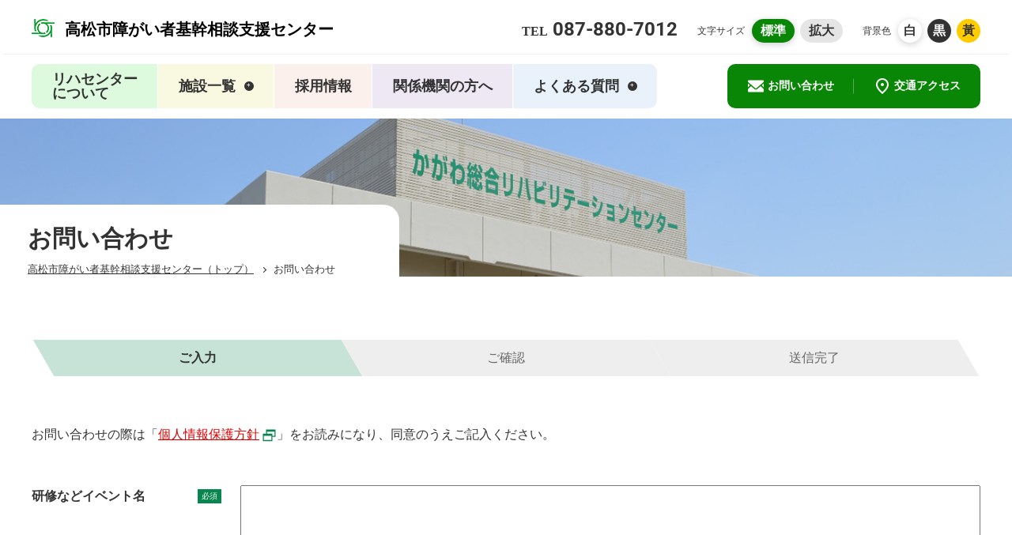

--- FILE ---
content_type: text/html; charset=UTF-8
request_url: https://kagawa-reha.net/kikan_soudan/contact/
body_size: 14718
content:


<!DOCTYPE html>
<html lang="ja">
  <head prefix="og:http://ogp.me/ns# fb:http://ogp.me/ns/fb# website:http://ogp.me/ns/website#" itemscope itemtype="https://schema.org/Organization">
  <!-- ▼ meta =================================================== -->
  <meta charset="UTF-8">
  <meta name="HandheldFriendly" content="true">
  <meta name="MobileOptimized" content="320">
  <meta name="format-detection" content="telephone=no">
  <meta http-equiv="X-UA-Compatible" content="IE=edge">
  <meta name="viewport" content="width=device-width,shrink-to-fit=yes">

  
  <meta itemprop="name" content="かがわ総合リハビリテーションセンター">
<meta itemprop="address" content="香川県高松市田村町1114番地">
<meta itemprop="url" content="https://kagawa-reha.net/">
<meta itemprop="telephone" content="087-867-6008">


  <!-- ▲ meta =================================================== -->

  <!-- ▼ dns prefetch =========================================== -->
  <link rel="dns-prefetch" href="//www.google-analytics.com">
  <link rel="preconnect dns-prefetch" href="//www.googletagmanager.com">
  <link rel="dns-prefetch" href="//unpkg.com">
  <link rel="dns-prefetch" href="//cdn.jsdelivr.net">
  <!-- ▲ dns prefetch =========================================== -->

  <!-- ▼ favicon =================================================== -->
  <link rel="icon" href="https://kagawa-reha.net/wp-content/themes/main/images/favicon.ico">
  <link rel="apple-touch-icon" href="https://kagawa-reha.net/wp-content/themes/main/images/apple-touch-icon.png">
  <link rel="apple-touch-icon" sizes="152x152" href="https://kagawa-reha.net/wp-content/themes/main/images/apple-touch-icon.png">
  <meta name="msapplication-TileColor" content="#ffffff">
  <meta name="theme-color" content="#ffffff">
  <!-- ▲ favicon =================================================== -->

  <!-- ▼feed  =================================================== -->
  <link rel="alternate" type="application/rss+xml" title="かがわ総合リハビリテーションセンター RSS Feed" href="https://kagawa-reha.net/feed/" />
  <link rel="pingback" href="https://kagawa-reha.net/xmlrpc.php" >
  <!--[if lt IE 9]>
  <script src="//cdnjs.cloudflare.com/ajax/libs/html5shiv/3.7.3/html5shiv.min.js"></script>
  <![endif]-->
  <!-- ▲ feed =================================================== -->

  <title>お問い合わせ | かがわ総合リハビリテーションセンター</title>
<meta name='robots' content='max-image-preview:large' />
	<style>img:is([sizes="auto" i], [sizes^="auto," i]) { contain-intrinsic-size: 3000px 1500px }</style>
	    <script>
        var ajaxurl = 'https://kagawa-reha.net/wp-admin/admin-ajax.php';
    </script>
<link rel='dns-prefetch' href='//ajax.googleapis.com' />
<link rel='dns-prefetch' href='//cdnjs.cloudflare.com' />

<!-- SEO SIMPLE PACK 3.6.2 -->
<link rel="canonical" href="https://kagawa-reha.net/kikan_soudan/contact/">
<meta property="og:locale" content="ja_JP">
<meta property="og:type" content="article">
<meta property="og:image" content="https://kagawa-reha.net/wp-content/uploads/2023/02/img_kagawa-reha_ogp.jpg">
<meta property="og:title" content="お問い合わせ | かがわ総合リハビリテーションセンター">
<meta property="og:url" content="https://kagawa-reha.net/kikan_soudan/contact/">
<meta property="og:site_name" content="かがわ総合リハビリテーションセンター">
<meta name="twitter:card" content="summary_large_image">
<!-- / SEO SIMPLE PACK -->

<link rel='stylesheet' id='mw-wp-form-css' href='https://kagawa-reha.net/wp-content/plugins/mw-wp-form/css/style.css?ver=6.7.4' media='all' />
<link rel='stylesheet' id='wp-block-library-css' href='https://kagawa-reha.net/wp-includes/css/dist/block-library/style.min.css?ver=6.7.4' media='all' />
<style id='classic-theme-styles-inline-css'>
/*! This file is auto-generated */
.wp-block-button__link{color:#fff;background-color:#32373c;border-radius:9999px;box-shadow:none;text-decoration:none;padding:calc(.667em + 2px) calc(1.333em + 2px);font-size:1.125em}.wp-block-file__button{background:#32373c;color:#fff;text-decoration:none}
</style>
<style id='global-styles-inline-css'>
:root{--wp--preset--aspect-ratio--square: 1;--wp--preset--aspect-ratio--4-3: 4/3;--wp--preset--aspect-ratio--3-4: 3/4;--wp--preset--aspect-ratio--3-2: 3/2;--wp--preset--aspect-ratio--2-3: 2/3;--wp--preset--aspect-ratio--16-9: 16/9;--wp--preset--aspect-ratio--9-16: 9/16;--wp--preset--color--black: #000000;--wp--preset--color--cyan-bluish-gray: #abb8c3;--wp--preset--color--white: #ffffff;--wp--preset--color--pale-pink: #f78da7;--wp--preset--color--vivid-red: #cf2e2e;--wp--preset--color--luminous-vivid-orange: #ff6900;--wp--preset--color--luminous-vivid-amber: #fcb900;--wp--preset--color--light-green-cyan: #7bdcb5;--wp--preset--color--vivid-green-cyan: #00d084;--wp--preset--color--pale-cyan-blue: #8ed1fc;--wp--preset--color--vivid-cyan-blue: #0693e3;--wp--preset--color--vivid-purple: #9b51e0;--wp--preset--gradient--vivid-cyan-blue-to-vivid-purple: linear-gradient(135deg,rgba(6,147,227,1) 0%,rgb(155,81,224) 100%);--wp--preset--gradient--light-green-cyan-to-vivid-green-cyan: linear-gradient(135deg,rgb(122,220,180) 0%,rgb(0,208,130) 100%);--wp--preset--gradient--luminous-vivid-amber-to-luminous-vivid-orange: linear-gradient(135deg,rgba(252,185,0,1) 0%,rgba(255,105,0,1) 100%);--wp--preset--gradient--luminous-vivid-orange-to-vivid-red: linear-gradient(135deg,rgba(255,105,0,1) 0%,rgb(207,46,46) 100%);--wp--preset--gradient--very-light-gray-to-cyan-bluish-gray: linear-gradient(135deg,rgb(238,238,238) 0%,rgb(169,184,195) 100%);--wp--preset--gradient--cool-to-warm-spectrum: linear-gradient(135deg,rgb(74,234,220) 0%,rgb(151,120,209) 20%,rgb(207,42,186) 40%,rgb(238,44,130) 60%,rgb(251,105,98) 80%,rgb(254,248,76) 100%);--wp--preset--gradient--blush-light-purple: linear-gradient(135deg,rgb(255,206,236) 0%,rgb(152,150,240) 100%);--wp--preset--gradient--blush-bordeaux: linear-gradient(135deg,rgb(254,205,165) 0%,rgb(254,45,45) 50%,rgb(107,0,62) 100%);--wp--preset--gradient--luminous-dusk: linear-gradient(135deg,rgb(255,203,112) 0%,rgb(199,81,192) 50%,rgb(65,88,208) 100%);--wp--preset--gradient--pale-ocean: linear-gradient(135deg,rgb(255,245,203) 0%,rgb(182,227,212) 50%,rgb(51,167,181) 100%);--wp--preset--gradient--electric-grass: linear-gradient(135deg,rgb(202,248,128) 0%,rgb(113,206,126) 100%);--wp--preset--gradient--midnight: linear-gradient(135deg,rgb(2,3,129) 0%,rgb(40,116,252) 100%);--wp--preset--font-size--small: 13px;--wp--preset--font-size--medium: 20px;--wp--preset--font-size--large: 36px;--wp--preset--font-size--x-large: 42px;--wp--preset--spacing--20: 0.44rem;--wp--preset--spacing--30: 0.67rem;--wp--preset--spacing--40: 1rem;--wp--preset--spacing--50: 1.5rem;--wp--preset--spacing--60: 2.25rem;--wp--preset--spacing--70: 3.38rem;--wp--preset--spacing--80: 5.06rem;--wp--preset--shadow--natural: 6px 6px 9px rgba(0, 0, 0, 0.2);--wp--preset--shadow--deep: 12px 12px 50px rgba(0, 0, 0, 0.4);--wp--preset--shadow--sharp: 6px 6px 0px rgba(0, 0, 0, 0.2);--wp--preset--shadow--outlined: 6px 6px 0px -3px rgba(255, 255, 255, 1), 6px 6px rgba(0, 0, 0, 1);--wp--preset--shadow--crisp: 6px 6px 0px rgba(0, 0, 0, 1);}:where(.is-layout-flex){gap: 0.5em;}:where(.is-layout-grid){gap: 0.5em;}body .is-layout-flex{display: flex;}.is-layout-flex{flex-wrap: wrap;align-items: center;}.is-layout-flex > :is(*, div){margin: 0;}body .is-layout-grid{display: grid;}.is-layout-grid > :is(*, div){margin: 0;}:where(.wp-block-columns.is-layout-flex){gap: 2em;}:where(.wp-block-columns.is-layout-grid){gap: 2em;}:where(.wp-block-post-template.is-layout-flex){gap: 1.25em;}:where(.wp-block-post-template.is-layout-grid){gap: 1.25em;}.has-black-color{color: var(--wp--preset--color--black) !important;}.has-cyan-bluish-gray-color{color: var(--wp--preset--color--cyan-bluish-gray) !important;}.has-white-color{color: var(--wp--preset--color--white) !important;}.has-pale-pink-color{color: var(--wp--preset--color--pale-pink) !important;}.has-vivid-red-color{color: var(--wp--preset--color--vivid-red) !important;}.has-luminous-vivid-orange-color{color: var(--wp--preset--color--luminous-vivid-orange) !important;}.has-luminous-vivid-amber-color{color: var(--wp--preset--color--luminous-vivid-amber) !important;}.has-light-green-cyan-color{color: var(--wp--preset--color--light-green-cyan) !important;}.has-vivid-green-cyan-color{color: var(--wp--preset--color--vivid-green-cyan) !important;}.has-pale-cyan-blue-color{color: var(--wp--preset--color--pale-cyan-blue) !important;}.has-vivid-cyan-blue-color{color: var(--wp--preset--color--vivid-cyan-blue) !important;}.has-vivid-purple-color{color: var(--wp--preset--color--vivid-purple) !important;}.has-black-background-color{background-color: var(--wp--preset--color--black) !important;}.has-cyan-bluish-gray-background-color{background-color: var(--wp--preset--color--cyan-bluish-gray) !important;}.has-white-background-color{background-color: var(--wp--preset--color--white) !important;}.has-pale-pink-background-color{background-color: var(--wp--preset--color--pale-pink) !important;}.has-vivid-red-background-color{background-color: var(--wp--preset--color--vivid-red) !important;}.has-luminous-vivid-orange-background-color{background-color: var(--wp--preset--color--luminous-vivid-orange) !important;}.has-luminous-vivid-amber-background-color{background-color: var(--wp--preset--color--luminous-vivid-amber) !important;}.has-light-green-cyan-background-color{background-color: var(--wp--preset--color--light-green-cyan) !important;}.has-vivid-green-cyan-background-color{background-color: var(--wp--preset--color--vivid-green-cyan) !important;}.has-pale-cyan-blue-background-color{background-color: var(--wp--preset--color--pale-cyan-blue) !important;}.has-vivid-cyan-blue-background-color{background-color: var(--wp--preset--color--vivid-cyan-blue) !important;}.has-vivid-purple-background-color{background-color: var(--wp--preset--color--vivid-purple) !important;}.has-black-border-color{border-color: var(--wp--preset--color--black) !important;}.has-cyan-bluish-gray-border-color{border-color: var(--wp--preset--color--cyan-bluish-gray) !important;}.has-white-border-color{border-color: var(--wp--preset--color--white) !important;}.has-pale-pink-border-color{border-color: var(--wp--preset--color--pale-pink) !important;}.has-vivid-red-border-color{border-color: var(--wp--preset--color--vivid-red) !important;}.has-luminous-vivid-orange-border-color{border-color: var(--wp--preset--color--luminous-vivid-orange) !important;}.has-luminous-vivid-amber-border-color{border-color: var(--wp--preset--color--luminous-vivid-amber) !important;}.has-light-green-cyan-border-color{border-color: var(--wp--preset--color--light-green-cyan) !important;}.has-vivid-green-cyan-border-color{border-color: var(--wp--preset--color--vivid-green-cyan) !important;}.has-pale-cyan-blue-border-color{border-color: var(--wp--preset--color--pale-cyan-blue) !important;}.has-vivid-cyan-blue-border-color{border-color: var(--wp--preset--color--vivid-cyan-blue) !important;}.has-vivid-purple-border-color{border-color: var(--wp--preset--color--vivid-purple) !important;}.has-vivid-cyan-blue-to-vivid-purple-gradient-background{background: var(--wp--preset--gradient--vivid-cyan-blue-to-vivid-purple) !important;}.has-light-green-cyan-to-vivid-green-cyan-gradient-background{background: var(--wp--preset--gradient--light-green-cyan-to-vivid-green-cyan) !important;}.has-luminous-vivid-amber-to-luminous-vivid-orange-gradient-background{background: var(--wp--preset--gradient--luminous-vivid-amber-to-luminous-vivid-orange) !important;}.has-luminous-vivid-orange-to-vivid-red-gradient-background{background: var(--wp--preset--gradient--luminous-vivid-orange-to-vivid-red) !important;}.has-very-light-gray-to-cyan-bluish-gray-gradient-background{background: var(--wp--preset--gradient--very-light-gray-to-cyan-bluish-gray) !important;}.has-cool-to-warm-spectrum-gradient-background{background: var(--wp--preset--gradient--cool-to-warm-spectrum) !important;}.has-blush-light-purple-gradient-background{background: var(--wp--preset--gradient--blush-light-purple) !important;}.has-blush-bordeaux-gradient-background{background: var(--wp--preset--gradient--blush-bordeaux) !important;}.has-luminous-dusk-gradient-background{background: var(--wp--preset--gradient--luminous-dusk) !important;}.has-pale-ocean-gradient-background{background: var(--wp--preset--gradient--pale-ocean) !important;}.has-electric-grass-gradient-background{background: var(--wp--preset--gradient--electric-grass) !important;}.has-midnight-gradient-background{background: var(--wp--preset--gradient--midnight) !important;}.has-small-font-size{font-size: var(--wp--preset--font-size--small) !important;}.has-medium-font-size{font-size: var(--wp--preset--font-size--medium) !important;}.has-large-font-size{font-size: var(--wp--preset--font-size--large) !important;}.has-x-large-font-size{font-size: var(--wp--preset--font-size--x-large) !important;}
:where(.wp-block-post-template.is-layout-flex){gap: 1.25em;}:where(.wp-block-post-template.is-layout-grid){gap: 1.25em;}
:where(.wp-block-columns.is-layout-flex){gap: 2em;}:where(.wp-block-columns.is-layout-grid){gap: 2em;}
:root :where(.wp-block-pullquote){font-size: 1.5em;line-height: 1.6;}
</style>
<link rel='stylesheet' id='flexible-table-block-css' href='https://kagawa-reha.net/wp-content/plugins/flexible-table-block/build/style-index.css?ver=1742298686' media='all' />
<style id='flexible-table-block-inline-css'>
.wp-block-flexible-table-block-table.wp-block-flexible-table-block-table>table{width:100%;max-width:100%;border-collapse:collapse;}.wp-block-flexible-table-block-table.wp-block-flexible-table-block-table.is-style-stripes tbody tr:nth-child(odd) th{background-color:#f0f0f1;}.wp-block-flexible-table-block-table.wp-block-flexible-table-block-table.is-style-stripes tbody tr:nth-child(odd) td{background-color:#f0f0f1;}.wp-block-flexible-table-block-table.wp-block-flexible-table-block-table.is-style-stripes tbody tr:nth-child(even) th{background-color:#ffffff;}.wp-block-flexible-table-block-table.wp-block-flexible-table-block-table.is-style-stripes tbody tr:nth-child(even) td{background-color:#ffffff;}.wp-block-flexible-table-block-table.wp-block-flexible-table-block-table>table tr th,.wp-block-flexible-table-block-table.wp-block-flexible-table-block-table>table tr td{padding:0.5em;border-width:1px;border-style:solid;border-color:#000000;text-align:left;vertical-align:middle;}.wp-block-flexible-table-block-table.wp-block-flexible-table-block-table>table tr th{background-color:#f0f0f1;}.wp-block-flexible-table-block-table.wp-block-flexible-table-block-table>table tr td{background-color:#ffffff;}@media screen and (min-width:769px){.wp-block-flexible-table-block-table.is-scroll-on-pc{overflow-x:scroll;}.wp-block-flexible-table-block-table.is-scroll-on-pc table{max-width:none;align-self:self-start;}}@media screen and (max-width:768px){.wp-block-flexible-table-block-table.is-scroll-on-mobile{overflow-x:scroll;}.wp-block-flexible-table-block-table.is-scroll-on-mobile table{max-width:none;align-self:self-start;}.wp-block-flexible-table-block-table table.is-stacked-on-mobile th,.wp-block-flexible-table-block-table table.is-stacked-on-mobile td{width:100%!important;display:block;}}
</style>

  <!-- ▼ include =================================================== -->
  <link rel="stylesheet" href="//cdn.jsdelivr.net/npm/@splidejs/splide@4.0.0/dist/css/splide-core.min.css" media="all">
<link rel="stylesheet" href="//cdnjs.cloudflare.com/ajax/libs/luminous-lightbox/2.3.5/luminous-basic.min.css?ver=2.3.5" media="all">
<link rel="stylesheet" href="https://cdnjs.cloudflare.com/ajax/libs/Swiper/4.5.1/css/swiper.css">

<link rel="stylesheet" href="https://kagawa-reha.net/wp-content/themes/main/style.css?260119023142" media="all">
<link rel="stylesheet" href="https://kagawa-reha.net/wp-content/themes/main/extend.css?260119023142" media="all">

    <!-- ▲ include =================================================== -->

  <!-- ▼ font =================================================== -->
  <link rel="preconnect" href="https://fonts.bunny.net">
  <link href="https://fonts.bunny.net/css?family=roboto:300,400,500,700,900" rel="stylesheet" />
  <link href="https://fonts.bunny.net/css?family=barlow:100,200,300,400,500,600,700,800,900" rel="stylesheet" />
  <link href="https://fonts.bunny.net/css?family=barlow-semi-condensed:100,200,300,400,500,600,700,800,900" rel="stylesheet" />
  <!-- ▲ font =================================================== -->

  <!-- ▼ gtm head =================================================== -->
      <!-- Google Tag Manager -->
    <script>(function(w,d,s,l,i){w[l]=w[l]||[];w[l].push({'gtm.start':
    new Date().getTime(),event:'gtm.js'});var f=d.getElementsByTagName(s)[0],
    j=d.createElement(s),dl=l!='dataLayer'?'&l='+l:'';j.async=true;j.src=
    'https://www.googletagmanager.com/gtm.js?id='+i+dl;f.parentNode.insertBefore(j,f);
    })(window,document,'script','dataLayer','GTM-TLST3XG');</script>
    <!-- End Google Tag Manager -->
    <!-- ▲ gtm head =================================================== -->
</head>

<body class="page-template-default page page-id-266 page-parent page-child parent-pageid-250 wp-embed-responsive contact kikan_soudan-child" >

  <!-- ▼ gtm body =================================================== -->
      <!-- Google Tag Manager (noscript) -->
    <noscript><iframe src="https://www.googletagmanager.com/ns.html?id=GTM-TLST3XG"
    height="0" width="0" style="display:none;visibility:hidden"></iframe></noscript>
    <!-- End Google Tag Manager (noscript) -->
    <!-- ▲ gtm body =================================================== -->


  <!-- wrapper -->
  <div id="wrapper" class="wrap">

  <!-- ▼ header =================================================== -->
  <header id="header" class="siteHeader" itemscope="itemscope" itemtype="https://schema.org/WPHeader">

    <div class="siteHeader__inner">

      <div class="siteHeader__site">
        <!-- **logo** -->
        <!-- group下層 -->
            <div class="siteLogo dp-parts dp-group">
              <a href="https://kagawa-reha.net/group/" class="currentExclusion">
                <span class="logo">
                  <span class="logo__img"><img src="https://kagawa-reha.net/wp-content/themes/main/images/common/logo_symbol.png" alt=""></span>
                  <span class="logo__txt">かがわ総合リハビリテーション事業団</span>
                </span>
              </a>
            </div>
        <!-- groupトップ -->
            <h1 class="siteLogo dp-parts dp-group">
              <a href="https://kagawa-reha.net/group/" class="currentExclusion">
                <span class="logo">
                  <span class="logo__img"><img src="https://kagawa-reha.net/wp-content/themes/main/images/common/logo_symbol.png" alt=""></span>
                  <span class="logo__txt">かがわ総合リハビリテーション事業団</span>
                </span>
              </a>
            </h1>

        <!-- hospital下層 -->
            <div class="siteLogo dp-parts dp-hospital">
              <a href="https://kagawa-reha.net/hospital/" class="currentExclusion">
                <span class="logo">
                  <span class="logo__img"><img src="https://kagawa-reha.net/wp-content/themes/main/images/common/logo_symbol.png" alt=""></span>
                  <span class="logo__txt">かがわ総合リハビリテーション病院</span>
                </span>
              </a>
            </div>
        <!-- hospitalトップ -->
            <h1 class="siteLogo dp-parts dp-hospital">
              <a href="https://kagawa-reha.net/hospital/" class="currentExclusion">
                <span class="logo">
                  <span class="logo__img"><img src="https://kagawa-reha.net/wp-content/themes/main/images/common/logo_symbol.png" alt=""></span>
                  <span class="logo__txt">かがわ総合リハビリテーション病院</span>
                </span>
              </a>
            </h1>

        <!-- fukusi下層 -->
            <div class="siteLogo dp-parts dp-fukusi">
              <a href="https://kagawa-reha.net/fukusi/" class="currentExclusion">
                <span class="logo">
                  <span class="logo__img"><img src="https://kagawa-reha.net/wp-content/themes/main/images/common/logo_symbol.png" alt=""></span>
                  <span class="logo__txt">かがわ総合リハビリテーション<br class="sp">福祉センター</span>
                </span>
              </a>
            </div>
        <!-- fukusiトップ -->
            <h1 class="siteLogo dp-parts dp-fukusi">
              <a href="https://kagawa-reha.net/fukusi/" class="currentExclusion">
                <span class="logo">
                  <span class="logo__img"><img src="https://kagawa-reha.net/wp-content/themes/main/images/common/logo_symbol.png" alt=""></span>
                  <span class="logo__txt">かがわ総合リハビリテーション<br class="sp">福祉センター</span>
                </span>
              </a>
            </h1>

        <!-- kodomo下層 -->
            <div class="siteLogo dp-parts dp-kodomo">
              <a href="https://kagawa-reha.net/kodomo/" class="currentExclusion">
                <span class="logo">
                  <span class="logo__img"><img src="https://kagawa-reha.net/wp-content/themes/main/images/common/logo_symbol.png" alt=""></span>
                  <span class="logo__txt">かがわ総合リハビリテーションこども支援施設</span>
                </span>
              </a>
            </div>
        <!-- kodomoトップ -->
            <h1 class="siteLogo dp-parts dp-kodomo">
              <a href="https://kagawa-reha.net/kodomo/" class="currentExclusion">
                <span class="logo">
                  <span class="logo__img"><img src="https://kagawa-reha.net/wp-content/themes/main/images/common/logo_symbol.png" alt=""></span>
                  <span class="logo__txt">かがわ総合リハビリテーションこども支援施設</span>
                </span>
              </a>
            </h1>

        <!-- kodomo-hattatsu下層 -->
            <div class="siteLogo dp-parts dp-kodomo-hattatsu">
              <a href="https://kagawa-reha.net/kodomo-hattatsu/" class="currentExclusion">
                <span class="logo logo--col2">
                  <span class="logo__img"><img src="https://kagawa-reha.net/wp-content/themes/main/images/common/logo_symbol.png" alt=""></span>
                  <span class="logo__txt">
                    <span class="logo__txt__sub">かがわ総合リハビリテーション</span>
                    <span class="logo__txt__main">こども発達支援センター</span>
                  </span>
                </span>
              </a>
            </div>
        <!-- kodomo-hattatsuトップ -->
            <h1 class="siteLogo dp-parts dp-kodomo-hattatsu">
              <a href="https://kagawa-reha.net/kodomo-hattatsu/" class="currentExclusion">
                <span class="logo logo--col2">
                  <span class="logo__img"><img src="https://kagawa-reha.net/wp-content/themes/main/images/common/logo_symbol.png" alt=""></span>
                  <span class="logo__txt">
                    <span class="logo__txt__sub">かがわ総合リハビリテーション</span>
                    <span class="logo__txt__main">こども発達支援センター</span>
                  </span>
                </span>
              </a>
            </h1>

        <!-- seijin下層 -->
            <div class="siteLogo dp-parts dp-seijin">
              <a href="https://kagawa-reha.net/seijin/" class="currentExclusion">
                <span class="logo logo--row2">
                  <span class="logo__img"><img src="https://kagawa-reha.net/wp-content/themes/main/images/common/logo_symbol.png" alt=""></span>
                  <span class="logo__txt">
                    <span class="logo__txt__sub">かがわ総合リハビリテーション</span>
                    <span class="logo__txt__main">成人支援施設</span>
                  </span>
                </span>
              </a>
            </div>
        <!-- seijinトップ -->
            <h1 class="siteLogo dp-parts dp-seijin">
              <a href="https://kagawa-reha.net/seijin/" class="currentExclusion">
                <span class="logo logo--row2">
                  <span class="logo__img"><img src="https://kagawa-reha.net/wp-content/themes/main/images/common/logo_symbol.png" alt=""></span>
                  <span class="logo__txt">
                    <span class="logo__txt__sub">かがわ総合リハビリテーション</span>
                    <span class="logo__txt__main">成人支援施設</span>
                  </span>
                </span>
              </a>
            </h1>

        <!-- kaigo下層 -->
            <div class="siteLogo dp-parts dp-kaigo">
              <a href="https://kagawa-reha.net/kaigo/" class="currentExclusion">
                <span class="logo logo--row2">
                  <span class="logo__img"><img src="https://kagawa-reha.net/wp-content/themes/main/images/common/logo_symbol.png" alt=""></span>
                  <span class="logo__txt">
                    <span class="logo__txt__sub">かがわ総合リハビリテーション</span>
                    <span class="logo__txt__main">療養介護施設</span>
                  </span>
                </span>
              </a>
            </div>
        <!-- kaigoトップ -->
            <h1 class="siteLogo dp-parts dp-kaigo">
              <a href="https://kagawa-reha.net/kaigo/" class="currentExclusion">
                <span class="logo logo--row2">
                  <span class="logo__img"><img src="https://kagawa-reha.net/wp-content/themes/main/images/common/logo_symbol.png" alt=""></span>
                  <span class="logo__txt">
                    <span class="logo__txt__sub">かがわ総合リハビリテーション</span>
                    <span class="logo__txt__main">療養介護施設</span>
                  </span>
                </span>
              </a>
            </h1>

        <!-- alps下層 -->
            <div class="siteLogo dp-parts dp-alps">
              <a href="https://kagawa-reha.net/alps/" class="currentExclusion">
                <span class="logo">
                  <span class="logo__img"><img src="https://kagawa-reha.net/wp-content/themes/main/images/common/logo_symbol.png" alt=""></span>
                  <span class="logo__txt">香川県発達障害者支援センター<br class="sp">『アルプスかがわ』</span>
                </span>
              </a>
            </div>
        <!-- alpsトップ -->
            <h1 class="siteLogo dp-parts dp-alps">
              <a href="https://kagawa-reha.net/alps/" class="currentExclusion">
                <span class="logo">
                  <span class="logo__img"><img src="https://kagawa-reha.net/wp-content/themes/main/images/common/logo_symbol.png" alt=""></span>
                  <span class="logo__txt">香川県発達障害者支援センター<br class="sp">『アルプスかがわ』</span>
                </span>
              </a>
            </h1>

        <!-- shogai-shien下層 -->
            <div class="siteLogo dp-parts dp-shogai-shien">
              <a href="https://kagawa-reha.net/shogai-shien/" class="currentExclusion">
                <span class="logo">
                  <span class="logo__img"><img src="https://kagawa-reha.net/wp-content/themes/main/images/common/logo_symbol.png" alt=""></span>
                  <span class="logo__txt">障害者生活支援センターたかまつ</span>
                </span>
              </a>
            </div>
        <!-- shogai-shienトップ -->
            <h1 class="siteLogo dp-parts dp-shogai-shien">
              <a href="https://kagawa-reha.net/shogai-shien/" class="currentExclusion">
                <span class="logo">
                  <span class="logo__img"><img src="https://kagawa-reha.net/wp-content/themes/main/images/common/logo_symbol.png" alt=""></span>
                  <span class="logo__txt">障害者生活支援センターたかまつ</span>
                </span>
              </a>
            </h1>

        <!-- koujinou下層 -->
            <div class="siteLogo dp-parts dp-koujinou">
              <a href="https://kagawa-reha.net/koujinou/" class="currentExclusion">
                <span class="logo">
                  <span class="logo__img"><img src="https://kagawa-reha.net/wp-content/themes/main/images/common/logo_symbol.png" alt=""></span>
                  <span class="logo__txt">かがわ高次脳機能障害支援センター</span>
                </span>
              </a>
            </div>
        <!-- koujinouトップ -->
            <h1 class="siteLogo dp-parts dp-koujinou">
              <a href="https://kagawa-reha.net/koujinou/" class="currentExclusion">
                <span class="logo">
                  <span class="logo__img"><img src="https://kagawa-reha.net/wp-content/themes/main/images/common/logo_symbol.png" alt=""></span>
                  <span class="logo__txt">かがわ高次脳機能障害支援センター</span>
                </span>
              </a>
            </h1>

        <!-- kikan_soudan下層 -->
            <div class="siteLogo dp-parts dp-kikan_soudan">
              <a href="https://kagawa-reha.net/kikan_soudan/" class="currentExclusion">
                <span class="logo">
                  <span class="logo__img"><img src="https://kagawa-reha.net/wp-content/themes/main/images/common/logo_symbol.png" alt=""></span>
                  <span class="logo__txt">高松市障がい者基幹相談支援センター</span>
                </span>
              </a>
            </div>
        <!-- kikan_soudanトップ -->
            <h1 class="siteLogo dp-parts dp-kikan_soudan">
              <a href="https://kagawa-reha.net/kikan_soudan/" class="currentExclusion">
                <span class="logo">
                  <span class="logo__img"><img src="https://kagawa-reha.net/wp-content/themes/main/images/common/logo_symbol.png" alt=""></span>
                  <span class="logo__txt">高松市障がい者基幹相談支援センター</span>
                </span>
              </a>
            </h1>

        <!-- kurasi_kaitekikan下層 -->
            <div class="siteLogo dp-parts dp-kurasi_kaitekikan">
              <a href="https://kagawa-reha.net/kurasi_kaitekikan/" class="currentExclusion">
                <span class="logo">
                  <span class="logo__img"><img src="https://kagawa-reha.net/wp-content/themes/main/images/common/logo_symbol.png" alt=""></span>
                  <span class="logo__txt">福祉用具展示相談　くらし快適館</span>
                </span>
              </a>
            </div>
        <!-- kurasi_kaitekikanトップ -->
            <h1 class="siteLogo dp-parts dp-kurasi_kaitekikan">
              <a href="https://kagawa-reha.net/kurasi_kaitekikan/" class="currentExclusion">
                <span class="logo">
                  <span class="logo__img"><img src="https://kagawa-reha.net/wp-content/themes/main/images/common/logo_symbol.png" alt=""></span>
                  <span class="logo__txt">福祉用具展示相談　くらし快適館</span>
                </span>
              </a>
            </h1>

        <!-- センタートップ -->
            <h1 class="siteLogo dp-parts dp-center">
              <a href="https://kagawa-reha.net/" class="currentExclusion">
                <span class="logo logo--center">
                  <span class="logo__img"><img src="https://kagawa-reha.net/wp-content/themes/main/images/common/logo_symbol.png" alt=""></span>
                  <span class="logo__txt">
                    <span class="logo__txt__main">かがわ総合リハビリテーションセンター</span>
                    <span class="logo__txt__sub">Kagawa Rehabilitation Center</span>
                  </span>
                </span>
              </a>
            </h1>
        <!-- センタートップ -->
            <div class="siteLogo dp-parts dp-center">
              <a href="https://kagawa-reha.net/" class="currentExclusion">
                <span class="logo logo--center">
                  <span class="logo__img"><img src="https://kagawa-reha.net/wp-content/themes/main/images/common/logo_symbol.png" alt=""></span>
                  <span class="logo__txt">
                    <span class="logo__txt__main">かがわ総合リハビリテーションセンター</span>
                    <span class="logo__txt__sub">Kagawa Rehabilitation Center</span>
                  </span>
                </span>
              </a>
          </div>
        <!-- /logo -->

        <div class="siteHeader__site__content pc">
      
          <!-- 病院のみ -->
          <div class="sitemap dp-parts dp-hospital">
            <a href="https://kagawa-reha.net/sitemap/" class="sitemap__link">サイトマップ</a>
          </div>
          <!-- 福祉のみ -->
          <div class="sitemap dp-parts dp-fukusi">
            <a href="https://kagawa-reha.net/sitemap/" class="sitemap__link">サイトマップ</a>
          </div>

          <div class="tel">
            <p class="tel__title">TEL</p>
            <p class="tel__address">
              <!--こども支援施設-->
              <a class="dp-parts dp-kodomo" href="tel:087-867-6008">087-867-6008</a>
              <!--こども発達支援施設センター-->
              <a class="dp-parts dp-kodomo-hattatsu" href="tel:087-866-7674">087-866-7674</a>
              <!--成人支援施設-->
              <a class="dp-parts dp-seijin" href="tel:087-867-8422">087-867-8422</a>
              <!--療養介護施設-->
              <a class="dp-parts dp-kaigo" href="tel:087-867-6008">087-867-6008</a>
              <!--アルプスかがわ-->
              <a class="dp-parts dp-alps" href="tel:087-866-6001">087-866-6001</a>
              <!--たかまつ-->
              <a class="dp-parts dp-shogai-shien" href="tel:087-815-0330">087-815-0330</a>
              <!--高次脳機能障害-->
              <a class="dp-parts dp-koujinou" href="tel:087-883-8200">087-883-8200</a>
              <!--障がい者基幹相談支援センター-->
              <a class="dp-parts dp-kikan_soudan" href="tel:087-880-7012">087-880-7012</a>
              <!--くらし快適館-->
              <a class="dp-parts dp-kurasi_kaitekikan" href="tel:087-867-7686">087-867-7686</a>
              <!--福祉センター-->
              <a class="dp-parts dp-fukusi" href="tel:087-867-7686">087-867-7686</a>
              <!--ほか-->
              <a class="dp-parts dp-group dp-hospital dp-center" href="tel:087-867-6008">087-867-6008</a>
            </p>
          </div>
          <div class="assistance assistance--font">
            <p class="assistance__title">文字サイズ</p>
            <button id="fontNormal" class="assistance__btn select" name="標準">標準</button>
            <button id="fontBig" class="assistance__btn" name="拡大">拡大</button>
          </div>
          <div class="assistance assistance--bg">
            <p class="assistance__title">背景色</p>
            <button id="bgWhite" class="assistance__btn white select" name="白">白</button>
            <button id="bgBlack" class="assistance__btn black" name="黒">黒</button>
            <button id="bgYellow" class="assistance__btn yellow" name="黃">黃</button>
          </div>
        </div>

      </div>

      <ul class="h-menu h-menu--pages pc dp-parts dp-fukusi">
        <li><a class="h-menu__link" href="https://kagawa-reha.net/fukusi/">福祉<br class="expanding">センター</a></li>
        <li><a class="h-menu__link" href="https://kagawa-reha.net/kurasi_kaitekikan/">福祉用具<br class="expanding">展示相談<br>くらし快適館</a></li>
        <li><a class="h-menu__link" href="https://kagawa-reha.net/alps/">香川県<br class="expanding">発達障害者<br>支援センター<br>「アルプス<br class="expanding">かがわ」</a></li>
        <li><a class="h-menu__link" href="https://kagawa-reha.net/shogai-shien/">障害者<br class="expanding">生活支援<br>センター<br class="expanding">たかまつ</a></li>
        <li><a class="h-menu__link" href="https://kagawa-reha.net/koujinou/">高次脳機能障害<br>支援相談窓口</a></li>
        <li><a class="h-menu__link" href="https://kagawa-reha.net/kikan_soudan/">高松市<br class="expanding">障がい者基幹<br>相談支援<br class="expanding">センター</a></li>
        <li>
          <button class="h-menu__link toggleBtn" aria-expanded="false" aria-controls="toggleMenu-21">その他<br class="expanding">施設<span class="toggleBtn__icon"></span></button>
          <div id="toggleMenu-21" class="toggleMenu toggleMenu--021" aria-hidden="true">
            <ul id="menu-gnav_fukushi_other" class="h-menu--child link"><li id="menu-item-5791" class="menu-item menu-item-type-post_type menu-item-object-page menu-item-home menu-item-5791"><a href="https://kagawa-reha.net/">かがわリハビリテーションセンター</a></li>
<li id="menu-item-4316" class="menu-item menu-item-type-post_type menu-item-object-page menu-item-4316"><a href="https://kagawa-reha.net/hospital/">かがわ総合リハビリテーション病院</a></li>
<li id="menu-item-4319" class="menu-item menu-item-type-post_type menu-item-object-page menu-item-4319"><a href="https://kagawa-reha.net/kodomo/">こども支援施設</a></li>
<li id="menu-item-4320" class="menu-item menu-item-type-post_type menu-item-object-page menu-item-4320"><a href="https://kagawa-reha.net/kodomo-hattatsu/">こども発達支援センター</a></li>
<li id="menu-item-4321" class="menu-item menu-item-type-post_type menu-item-object-page menu-item-4321"><a href="https://kagawa-reha.net/kaigo/">療養介護施設</a></li>
<li id="menu-item-4322" class="menu-item menu-item-type-post_type menu-item-object-page menu-item-4322"><a href="https://kagawa-reha.net/seijin/">成人支援施設</a></li>
</ul>          </div>
        </li>
      </ul>

      <!-- pcNav -->
        <nav class="gnav pc" aria-label="PC用グローバルナビゲーション">
          <!-- 病院 -->
          <ul class="h-menu h-menu--parent h-menu--current dp-parts dp-hospital">
            <li class="locationInfo notLink"><button class="h-menu__link toggleBtn" aria-expanded="false" aria-controls="toggleMenu-1">当院の紹介<span class="toggleBtn__icon"></span></button>
              <div id="toggleMenu-1" class="toggleMenu toggleMenu--002" aria-hidden="true">
                <ul id="menu-gnav_hospital_about" class="h-menu--child link"><li id="menu-item-3071" class="menu-item menu-item-type-post_type menu-item-object-page menu-item-has-children menu-item-3071"><a href="https://kagawa-reha.net/hospital/about/">当院について</a>
<ul class="sub-menu">
	<li id="menu-item-3072" class="menu-item menu-item-type-post_type menu-item-object-page menu-item-3072"><a href="https://kagawa-reha.net/hospital/goaisatsu/">病院長ご挨拶</a></li>
	<li id="menu-item-3073" class="menu-item menu-item-type-post_type menu-item-object-page menu-item-3073"><a href="https://kagawa-reha.net/hospital/about/map/">施設案内（院内MAP）</a></li>
	<li id="menu-item-3075" class="menu-item menu-item-type-post_type menu-item-object-page menu-item-3075"><a href="https://kagawa-reha.net/qa/iryou/">医療相談Q&#038;A</a></li>
	<li id="menu-item-3076" class="menu-item menu-item-type-post_type menu-item-object-page menu-item-3076"><a href="https://kagawa-reha.net/qa/rehabilitation/">リハビリ相談 Q&#038;A</a></li>
	<li id="menu-item-3077" class="menu-item menu-item-type-post_type menu-item-object-page menu-item-3077"><a href="https://kagawa-reha.net/group/map/">交通アクセス</a></li>
	<li id="menu-item-3074" class="menu-item menu-item-type-post_type menu-item-object-page menu-item-privacy-policy menu-item-3074"><a rel="privacy-policy" href="https://kagawa-reha.net/privacy/">患者さんの個人情報保護</a></li>
	<li id="menu-item-7248" class="menu-item menu-item-type-post_type menu-item-object-page menu-item-7248"><a href="https://kagawa-reha.net/hospital/keiji/">厚生労働大臣が定める掲示事項</a></li>
</ul>
</li>
</ul>              </div>
            </li>
            <li class="locationInfo notLink"><button class="h-menu__link toggleBtn" aria-expanded="false" aria-controls="toggleMenu-2">診療科・部門案内<span class="toggleBtn__icon"></span></button>
              <div id="toggleMenu-2" class="toggleMenu toggleMenu--002" aria-hidden="true">
                <ul id="menu-gnav_hospital_outpatient" class="h-menu--child link"><li id="menu-item-3078" class="menu-item menu-item-type-post_type menu-item-object-page menu-item-has-children menu-item-3078"><a href="https://kagawa-reha.net/hospital/outpatient/">診療科・部門案内</a>
<ul class="sub-menu">
	<li id="menu-item-3079" class="menu-item menu-item-type-post_type menu-item-object-page menu-item-3079"><a href="https://kagawa-reha.net/hospital/outpatient/naika/">内科</a></li>
	<li id="menu-item-3080" class="menu-item menu-item-type-post_type menu-item-object-page menu-item-3080"><a href="https://kagawa-reha.net/hospital/outpatient/pediatrics/">小児科</a></li>
	<li id="menu-item-3081" class="menu-item menu-item-type-post_type menu-item-object-page menu-item-3081"><a href="https://kagawa-reha.net/hospital/outpatient/orthopedics/">整形外科</a></li>
	<li id="menu-item-3082" class="menu-item menu-item-type-post_type menu-item-object-page menu-item-3082"><a href="https://kagawa-reha.net/hospital/outpatient/neurosurgery/">脳神経外科</a></li>
	<li id="menu-item-3337" class="menu-item menu-item-type-post_type menu-item-object-page menu-item-3337"><a href="https://kagawa-reha.net/hospital/outpatient/rehabilitation/">リハビリテーション科</a></li>
	<li id="menu-item-3083" class="menu-item menu-item-type-post_type menu-item-object-page menu-item-3083"><a href="https://kagawa-reha.net/hospital/outpatient/ophthalmology/">眼科</a></li>
	<li id="menu-item-3084" class="menu-item menu-item-type-post_type menu-item-object-page menu-item-3084"><a href="https://kagawa-reha.net/hospital/outpatient/otorhinolaryngology/">耳鼻いんこう科</a></li>
	<li id="menu-item-3085" class="menu-item menu-item-type-post_type menu-item-object-page menu-item-3085"><a href="https://kagawa-reha.net/hospital/outpatient/urology/">泌尿器科</a></li>
	<li id="menu-item-3086" class="menu-item menu-item-type-post_type menu-item-object-page menu-item-3086"><a href="https://kagawa-reha.net/hospital/outpatient/dermatology/">皮膚科</a></li>
	<li id="menu-item-3087" class="menu-item menu-item-type-post_type menu-item-object-page menu-item-3087"><a href="https://kagawa-reha.net/hospital/outpatient/sougou/">総合診療科</a></li>
	<li id="menu-item-3088" class="menu-item menu-item-type-post_type menu-item-object-page menu-item-3088"><a href="https://kagawa-reha.net/hospital/outpatient/dentistry/">歯科</a></li>
	<li id="menu-item-3089" class="menu-item menu-item-type-post_type menu-item-object-page menu-item-3089"><a href="https://kagawa-reha.net/hospital/outpatient/shinryoushien/">診療支援部紹介</a></li>
</ul>
</li>
</ul>              </div>
            </li>
            <li class="locationInfo"><a class="h-menu__link" href="https://kagawa-reha.net/hospital/hospitalization/">入院案内</a></li>
            <li class="locationInfo"><a class="h-menu__link" href="https://kagawa-reha.net/hospital/about_reha/">リハビリについて</a></li>
            <li class="locationInfo"><a class="h-menu__link" href="https://kagawa-reha.net/hospital/gallery/">ギャラリー</a></li>
          </ul>

          <!-- 福祉 -->
          <ul class="h-menu h-menu--parent h-menu--compact dp-parts dp-fukusi">
            <li><button class="h-menu__link toggleBtn" aria-expanded="false" aria-controls="toggleMenu-1"><span class="txt"><span class="txt__main">施設紹介</span><span class="txt__sub">知る</span></span><span class="toggleBtn__icon row2"></span></button>
              <div id="toggleMenu-1" class="toggleMenu toggleMenu--001" aria-hidden="true">
                <ul id="menu-gnav_fukushi_facility" class="h-menu--child link"><li id="menu-item-3100" class="menu-item menu-item-type-post_type menu-item-object-page menu-item-3100"><a href="https://kagawa-reha.net/fukusi/fukushi_overview/">福祉センターの目的・役割等</a></li>
<li id="menu-item-3101" class="menu-item menu-item-type-post_type menu-item-object-page menu-item-3101"><a href="https://kagawa-reha.net/fukusi/overview/">体育・文化施設等の概要</a></li>
</ul>              </div>
            </li>
            <li><button class="h-menu__link toggleBtn" aria-expanded="false" aria-controls="toggleMenu-2"><span class="txt"><span class="txt__main">施設利用案内</span><span class="txt__sub">利用する</span></span><span class="toggleBtn__icon row2"></span></button>
              <div id="toggleMenu-2" class="toggleMenu toggleMenu--002" aria-hidden="true">
                <ul id="menu-gnav_fukushi_information" class="h-menu--child link"><li id="menu-item-3103" class="menu-item menu-item-type-post_type menu-item-object-page menu-item-3103"><a href="https://kagawa-reha.net/fukusi/sport/">体育施設</a></li>
<li id="menu-item-3102" class="menu-item menu-item-type-post_type menu-item-object-page menu-item-3102"><a href="https://kagawa-reha.net/fukusi/culture/">文化施設</a></li>
<li id="menu-item-3104" class="menu-item menu-item-type-post_type menu-item-object-page menu-item-3104"><a href="https://kagawa-reha.net/fukusi/fukushi_bus/">福祉バス</a></li>
</ul>              </div>
            </li>
            <li><button class="h-menu__link toggleBtn" aria-expanded="false" aria-controls="toggleMenu-3"><span class="txt"><span class="txt__main">スポーツ・<br>文化・芸術</span></span><span class="toggleBtn__icon row2"></span></button>
              <div id="toggleMenu-3" class="toggleMenu toggleMenu--003" aria-hidden="true">
                <ul id="menu-gnav_fukushi_sports" class="h-menu--child link"><li id="menu-item-3431" class="menu-item menu-item-type-post_type menu-item-object-page menu-item-3431"><a href="https://kagawa-reha.net/fukusi/business/sport/">スポーツ</a></li>
<li id="menu-item-3432" class="menu-item menu-item-type-post_type menu-item-object-page menu-item-3432"><a href="https://kagawa-reha.net/fukusi/business/kurashi_culture/">くらしと文化・芸術・教養</a></li>
</ul>              </div>
            </li>
            <li><a class="h-menu__link" href="https://kagawa-reha.net/fukusi/business/fukushi_ict/"><span class="txt"><span class="txt__main">ICT・福祉用具</span></span></a></li>
            <li><a class="h-menu__link" href="https://kagawa-reha.net/fukusi/business/kensyuu_keihatsu/"><span class="txt"><span class="txt__main">研修・啓発・交流</span></span></a></li>
          </ul>

          <!-- 事業団 -->
          <ul class="h-menu h-menu--parent dp-parts dp-group">
            <li><a class="h-menu__link" href="https://kagawa-reha.net/group/about/">事業団について</a></li>
            <li><button class="h-menu__link toggleBtn" aria-expanded="false" aria-controls="toggleMenu-1">施設一覧<span class="toggleBtn__icon"></span></button>
              <div id="toggleMenu-1" class="toggleMenu toggleMenu--002" aria-hidden="true">
                <ul id="menu-gnav_center_facility" class="h-menu--child link"><li id="menu-item-3126" class="menu-item menu-item-type-post_type menu-item-object-page menu-item-has-children menu-item-3126"><a href="https://kagawa-reha.net/shisetsu/">施設一覧</a>
<ul class="sub-menu">
	<li id="menu-item-3127" class="menu-item menu-item-type-post_type menu-item-object-page menu-item-3127"><a href="https://kagawa-reha.net/hospital/">リハビリテーション病院</a></li>
	<li id="menu-item-3128" class="menu-item menu-item-type-post_type menu-item-object-page menu-item-3128"><a href="https://kagawa-reha.net/kodomo/">こども支援施設</a></li>
	<li id="menu-item-3129" class="menu-item menu-item-type-post_type menu-item-object-page menu-item-3129"><a href="https://kagawa-reha.net/kodomo-hattatsu/">こども発達支援センター</a></li>
	<li id="menu-item-3130" class="menu-item menu-item-type-post_type menu-item-object-page menu-item-3130"><a href="https://kagawa-reha.net/kaigo/">療養介護施設</a></li>
	<li id="menu-item-3131" class="menu-item menu-item-type-post_type menu-item-object-page menu-item-3131"><a href="https://kagawa-reha.net/seijin/">成人支援施設</a></li>
	<li id="menu-item-3132" class="menu-item menu-item-type-post_type menu-item-object-page menu-item-3132"><a href="https://kagawa-reha.net/fukusi/">福祉センター</a></li>
	<li id="menu-item-3133" class="menu-item menu-item-type-post_type menu-item-object-page menu-item-3133"><a href="https://kagawa-reha.net/alps/">香川県発達障害者支援センター「アルプスかがわ」</a></li>
	<li id="menu-item-3134" class="menu-item menu-item-type-post_type menu-item-object-page menu-item-3134"><a href="https://kagawa-reha.net/koujinou/">かがわ高次脳機能障害支援センター</a></li>
	<li id="menu-item-3135" class="menu-item menu-item-type-post_type menu-item-object-page menu-item-3135"><a href="https://kagawa-reha.net/kurasi_kaitekikan/">福祉用具展示相談 くらし快適館</a></li>
	<li id="menu-item-3136" class="menu-item menu-item-type-post_type menu-item-object-page menu-item-3136"><a href="https://kagawa-reha.net/shogai-shien/">障害者生活支援センター たかまつ</a></li>
	<li id="menu-item-3137" class="menu-item menu-item-type-post_type menu-item-object-page current-page-ancestor menu-item-3137"><a href="https://kagawa-reha.net/kikan_soudan/">高松市障がい者基幹相談支援センター</a></li>
</ul>
</li>
</ul>              </div>
              </li>
            <li><a class="h-menu__link" href="https://kagawa-reha.net/group/recruit/">採用情報</a></li>
            <li><a class="h-menu__link" href="https://kagawa-reha.net/iryoukikan/">関係機関の方へ</a></li>
            <li><button class="h-menu__link toggleBtn" aria-expanded="false" aria-controls="toggleMenu-2">よくある質問<span class="toggleBtn__icon"></span></button>
            <div id="toggleMenu-2" class="toggleMenu toggleMenu--005" aria-hidden="true">
              <ul id="menu-gnav_center_faq" class="h-menu--child link"><li id="menu-item-3062" class="menu-item menu-item-type-post_type menu-item-object-page menu-item-has-children menu-item-3062"><a href="https://kagawa-reha.net/qa/">よくあるご質問</a>
<ul class="sub-menu">
	<li id="menu-item-3063" class="menu-item menu-item-type-post_type menu-item-object-page menu-item-3063"><a href="https://kagawa-reha.net/qa/iryou/">医療相談Q&#038;A</a></li>
	<li id="menu-item-2682" class="menu-item menu-item-type-post_type menu-item-object-page menu-item-2682"><a href="https://kagawa-reha.net/qa/rehabilitation/">リハビリ相談 Q&#038;A</a></li>
	<li id="menu-item-2680" class="menu-item menu-item-type-post_type menu-item-object-page menu-item-2680"><a href="https://kagawa-reha.net/qa/center_riyou/">利用相談 Q&#038;A</a></li>
	<li id="menu-item-2681" class="menu-item menu-item-type-post_type menu-item-object-page menu-item-2681"><a href="https://kagawa-reha.net/qa/other/">その他の相談 Q&#038;A</a></li>
</ul>
</li>
</ul>            </div>
            </li>
          </ul>

          <!-- センターほか -->
          <ul class="h-menu h-menu--parent dp-parts dp-kikan_soudan">
            <li><a class="h-menu__link" href="https://kagawa-reha.net/about/">リハセンター<br>について</a></li>
            <li><button class="h-menu__link toggleBtn" aria-expanded="false" aria-controls="toggleMenu-1">施設一覧<span class="toggleBtn__icon"></span></button>
              <div id="toggleMenu-1" class="toggleMenu toggleMenu--002" aria-hidden="true">
                <ul id="menu-gnav_center_facility-1" class="h-menu--child link"><li class="menu-item menu-item-type-post_type menu-item-object-page menu-item-has-children menu-item-3126"><a href="https://kagawa-reha.net/shisetsu/">施設一覧</a>
<ul class="sub-menu">
	<li class="menu-item menu-item-type-post_type menu-item-object-page menu-item-3127"><a href="https://kagawa-reha.net/hospital/">リハビリテーション病院</a></li>
	<li class="menu-item menu-item-type-post_type menu-item-object-page menu-item-3128"><a href="https://kagawa-reha.net/kodomo/">こども支援施設</a></li>
	<li class="menu-item menu-item-type-post_type menu-item-object-page menu-item-3129"><a href="https://kagawa-reha.net/kodomo-hattatsu/">こども発達支援センター</a></li>
	<li class="menu-item menu-item-type-post_type menu-item-object-page menu-item-3130"><a href="https://kagawa-reha.net/kaigo/">療養介護施設</a></li>
	<li class="menu-item menu-item-type-post_type menu-item-object-page menu-item-3131"><a href="https://kagawa-reha.net/seijin/">成人支援施設</a></li>
	<li class="menu-item menu-item-type-post_type menu-item-object-page menu-item-3132"><a href="https://kagawa-reha.net/fukusi/">福祉センター</a></li>
	<li class="menu-item menu-item-type-post_type menu-item-object-page menu-item-3133"><a href="https://kagawa-reha.net/alps/">香川県発達障害者支援センター「アルプスかがわ」</a></li>
	<li class="menu-item menu-item-type-post_type menu-item-object-page menu-item-3134"><a href="https://kagawa-reha.net/koujinou/">かがわ高次脳機能障害支援センター</a></li>
	<li class="menu-item menu-item-type-post_type menu-item-object-page menu-item-3135"><a href="https://kagawa-reha.net/kurasi_kaitekikan/">福祉用具展示相談 くらし快適館</a></li>
	<li class="menu-item menu-item-type-post_type menu-item-object-page menu-item-3136"><a href="https://kagawa-reha.net/shogai-shien/">障害者生活支援センター たかまつ</a></li>
	<li class="menu-item menu-item-type-post_type menu-item-object-page current-page-ancestor menu-item-3137"><a href="https://kagawa-reha.net/kikan_soudan/">高松市障がい者基幹相談支援センター</a></li>
</ul>
</li>
</ul>              </div>
              </li>
            <li><a class="h-menu__link" href="https://kagawa-reha.net/group/recruit/">採用情報</a></li>
            <li><a class="h-menu__link" href="https://kagawa-reha.net/iryoukikan/">関係機関の方へ</a></li>
            <li><button class="h-menu__link toggleBtn" aria-expanded="false" aria-controls="toggleMenu-2">よくある質問<span class="toggleBtn__icon"></span></button>
            <div id="toggleMenu-2" class="toggleMenu toggleMenu--005" aria-hidden="true">
              <ul id="menu-gnav_center_faq-1" class="h-menu--child link"><li class="menu-item menu-item-type-post_type menu-item-object-page menu-item-has-children menu-item-3062"><a href="https://kagawa-reha.net/qa/">よくあるご質問</a>
<ul class="sub-menu">
	<li class="menu-item menu-item-type-post_type menu-item-object-page menu-item-3063"><a href="https://kagawa-reha.net/qa/iryou/">医療相談Q&#038;A</a></li>
	<li class="menu-item menu-item-type-post_type menu-item-object-page menu-item-2682"><a href="https://kagawa-reha.net/qa/rehabilitation/">リハビリ相談 Q&#038;A</a></li>
	<li class="menu-item menu-item-type-post_type menu-item-object-page menu-item-2680"><a href="https://kagawa-reha.net/qa/center_riyou/">利用相談 Q&#038;A</a></li>
	<li class="menu-item menu-item-type-post_type menu-item-object-page menu-item-2681"><a href="https://kagawa-reha.net/qa/other/">その他の相談 Q&#038;A</a></li>
</ul>
</li>
</ul>            </div>
            </li>
          </ul>

          <!-- センターほか -->
          <ul class="h-menu h-menu--parent dp-parts dp-center dp-kodomo dp-kodomo-hattatsu dp-seijin dp-kaigo dp-alps dp-shogai-shien dp-koujinou dp-kurasi_kaitekikan">
            <li><a class="h-menu__link" href="https://kagawa-reha.net/about/">センターについて</a></li>
            <li><button class="h-menu__link toggleBtn" aria-expanded="false" aria-controls="toggleMenu-1">施設一覧<span class="toggleBtn__icon"></span></button>
              <div id="toggleMenu-1" class="toggleMenu toggleMenu--002" aria-hidden="true">
                <ul id="menu-gnav_center_facility-2" class="h-menu--child link"><li class="menu-item menu-item-type-post_type menu-item-object-page menu-item-has-children menu-item-3126"><a href="https://kagawa-reha.net/shisetsu/">施設一覧</a>
<ul class="sub-menu">
	<li class="menu-item menu-item-type-post_type menu-item-object-page menu-item-3127"><a href="https://kagawa-reha.net/hospital/">リハビリテーション病院</a></li>
	<li class="menu-item menu-item-type-post_type menu-item-object-page menu-item-3128"><a href="https://kagawa-reha.net/kodomo/">こども支援施設</a></li>
	<li class="menu-item menu-item-type-post_type menu-item-object-page menu-item-3129"><a href="https://kagawa-reha.net/kodomo-hattatsu/">こども発達支援センター</a></li>
	<li class="menu-item menu-item-type-post_type menu-item-object-page menu-item-3130"><a href="https://kagawa-reha.net/kaigo/">療養介護施設</a></li>
	<li class="menu-item menu-item-type-post_type menu-item-object-page menu-item-3131"><a href="https://kagawa-reha.net/seijin/">成人支援施設</a></li>
	<li class="menu-item menu-item-type-post_type menu-item-object-page menu-item-3132"><a href="https://kagawa-reha.net/fukusi/">福祉センター</a></li>
	<li class="menu-item menu-item-type-post_type menu-item-object-page menu-item-3133"><a href="https://kagawa-reha.net/alps/">香川県発達障害者支援センター「アルプスかがわ」</a></li>
	<li class="menu-item menu-item-type-post_type menu-item-object-page menu-item-3134"><a href="https://kagawa-reha.net/koujinou/">かがわ高次脳機能障害支援センター</a></li>
	<li class="menu-item menu-item-type-post_type menu-item-object-page menu-item-3135"><a href="https://kagawa-reha.net/kurasi_kaitekikan/">福祉用具展示相談 くらし快適館</a></li>
	<li class="menu-item menu-item-type-post_type menu-item-object-page menu-item-3136"><a href="https://kagawa-reha.net/shogai-shien/">障害者生活支援センター たかまつ</a></li>
	<li class="menu-item menu-item-type-post_type menu-item-object-page current-page-ancestor menu-item-3137"><a href="https://kagawa-reha.net/kikan_soudan/">高松市障がい者基幹相談支援センター</a></li>
</ul>
</li>
</ul>              </div>
              </li>
            <li><a class="h-menu__link" href="https://kagawa-reha.net/group/recruit/">採用情報</a></li>
            <li><a class="h-menu__link" href="https://kagawa-reha.net/iryoukikan/">関係機関の方へ</a></li>
            <li><button class="h-menu__link toggleBtn" aria-expanded="false" aria-controls="toggleMenu-2">よくある質問<span class="toggleBtn__icon"></span></button>
            <div id="toggleMenu-2" class="toggleMenu toggleMenu--005" aria-hidden="true">
              <ul id="menu-gnav_center_faq-2" class="h-menu--child link"><li class="menu-item menu-item-type-post_type menu-item-object-page menu-item-has-children menu-item-3062"><a href="https://kagawa-reha.net/qa/">よくあるご質問</a>
<ul class="sub-menu">
	<li class="menu-item menu-item-type-post_type menu-item-object-page menu-item-3063"><a href="https://kagawa-reha.net/qa/iryou/">医療相談Q&#038;A</a></li>
	<li class="menu-item menu-item-type-post_type menu-item-object-page menu-item-2682"><a href="https://kagawa-reha.net/qa/rehabilitation/">リハビリ相談 Q&#038;A</a></li>
	<li class="menu-item menu-item-type-post_type menu-item-object-page menu-item-2680"><a href="https://kagawa-reha.net/qa/center_riyou/">利用相談 Q&#038;A</a></li>
	<li class="menu-item menu-item-type-post_type menu-item-object-page menu-item-2681"><a href="https://kagawa-reha.net/qa/other/">その他の相談 Q&#038;A</a></li>
</ul>
</li>
</ul>            </div>
            </li>
          </ul>

          <!-- **ボタン** -->
          <!-- 基幹相談 -->
          <ul class="h-menu h-menu--parent h-menu--access dp-parts dp-kikan_soudan">
            <li>
              <a class="h-menu__link" href="https://kagawa-reha.net/group/contact/">
                <span class="h-menu__link__icon"><svg class="mail"><use xlink:href="#mail"/></svg></span>
                お問い合わせ
              </a>
            </li>
            <li>
              <a class="h-menu__link" href="https://kagawa-reha.net/kikan_soudan/access/">
                <span class="h-menu__link__icon"><svg class="mappin"><use xlink:href="#mappin"/></svg></span>
                交通アクセス
              </a>
            </li>
          </ul>

          <!-- ほか -->
          <ul class="h-menu h-menu--parent h-menu--access dp-parts dp-center dp-group dp-hospital dp-fukusi dp-kodomo dp-kodomo-hattatsu dp-seijin dp-kaigo dp-alps dp-shogai-shien dp-koujinou dp-kurasi_kaitekikan">
            <li>
              <a class="h-menu__link" href="https://kagawa-reha.net/group/contact/">
                <span class="h-menu__link__icon"><svg class="mail"><use xlink:href="#mail"/></svg></span>
                お問い合わせ
              </a>
            </li>
            <li>
              <a class="h-menu__link" href="https://kagawa-reha.net/group/map/">
                <span class="h-menu__link__icon"><svg class="mappin"><use xlink:href="#mappin"/></svg></span>
                交通アクセス
              </a>
            </li>
          </ul>
        </nav>
      <!-- /pcNav -->

      <!-- アルプスかがわ -->
      <ul id="menu-gnav_alps_other" class="h-menu h-menu--pages pc dp-parts dp-alps"><li id="menu-item-4665" class="menu-item menu-item-type-post_type menu-item-object-page menu-item-4665 "><a href="https://kagawa-reha.net/alps/developmental_disorders/" class="h-menu__link">発達障害って何なん？</a></li>
<li id="menu-item-4666" class="menu-item menu-item-type-post_type menu-item-object-page menu-item-4666 "><a href="https://kagawa-reha.net/alps/soudan_kojin/" class="h-menu__link">相談する（個人）</a></li>
<li id="menu-item-4667" class="menu-item menu-item-type-post_type menu-item-object-page menu-item-4667 "><a href="https://kagawa-reha.net/alps/soudan_kikan/" class="h-menu__link">相談する（機関）</a></li>
<li id="menu-item-4668" class="menu-item menu-item-type-post_type menu-item-object-page menu-item-4668 "><a href="https://kagawa-reha.net/alps/dokosapo/" class="h-menu__link">学びたい</a></li>
<li id="menu-item-4669" class="menu-item menu-item-type-post_type menu-item-object-page menu-item-4669 "><a href="https://kagawa-reha.net/alps/link/" class="h-menu__link">関係機関リンク</a></li>
</ul>      <!-- /アルプスかがわ -->

      <!-- くらし快適館 -->
      <ul id="menu-gnav_kurasi_other" class="h-menu h-menu--pages pc dp-parts dp-kurasi_kaitekikan">
        <li class="menu-item menu-item-type-post_type">
          <button class="h-menu__link toggleBtn" aria-expanded="false" aria-controls="toggleMenu-22">常設展<span class="toggleBtn__icon"></span></button>
          <div id="toggleMenu-22" class="toggleMenu toggleMenu--022" aria-hidden="true">
            <ul class="h-menu--child link">
              <li class="menu-item"><a href="https://kagawa-reha.net/kurasi_kaitekikan/tenji_soudan/" class="h-menu__link">展示相談室</a></li>
              <li class="menu-item"><a href="https://kagawa-reha.net/kurasi_kaitekikan/mogi/" class="h-menu__link">模擬体験室</a></li>
            </ul>
          </div>
        </li>
        <li class="menu-item menu-item-type-post_type"><a href="https://kagawa-reha.net/kurasi_kaitekikan/seminar_kikaku/" class="h-menu__link">セミナー&amp;企画展</a></li>
        <li class="menu-item menu-item-type-post_type"><a href="https://kagawa-reha.net/kurasi_kaitekikan/useful/" class="h-menu__link">お役立ち情報</a></li>
      </ul>
      <!-- /くらし快適館 -->


      <!-- spNav -->
            <button type="button" id="js-buttonHamburger" class="hamburgerBtn sp" aria-controls="drawer" aria-expanded="false">
        <span class="hamburgerBtn--icon">
          <span class="visuallyHidden">メニューを開閉する</span>
        </span>
      </button>

      <div id="drawer" class="sp close drawer">
        <nav aria-label="スマホ用グローバルナビゲーション">
          <div class="drawer__inner">
            <!-- ▼ 各サイトメニュー画像 -->
            <!-- センター -->
            <div class="drawer__inner__img drawer__inner__img--center dp-parts dp-center"><img src="https://kagawa-reha.net/wp-content/themes/main/images/common/bg_menu_center_sp.jpg" alt=""></div>
            <!-- 事業団 -->
            <div class="drawer__inner__img dp-parts dp-group"><img src="https://kagawa-reha.net/wp-content/themes/main/images/common/bg_menu_group_sp.jpg" alt=""></div>
            <!-- 病院 -->
            <div class="drawer__inner__img dp-parts dp-hospital"><img src="https://kagawa-reha.net/wp-content/themes/main/images/common/bg_menu_hospital_sp.jpg" alt=""></div>
            <!-- ほか -->
            <div class="drawer__inner__img dp-parts dp-fukusi dp-kodomo dp-kodomo-hattatsu dp-seijin dp-kaigo dp-alps dp-shogai-shien dp-koujinou dp-kikan_soudan dp-kurasi_kaitekikan"><img src="https://kagawa-reha.net/wp-content/themes/main/images/common/bg_menu_center_sp.jpg" alt=""></div>
            <!-- ▲ 各サイトメニュー画像 -->


            <!-- ▼ 各サイトメニュー -->
            <ul class="hsp-menu hsp-menu--mysite half dp-parts dp-center">
              <!-- センター -->
              <li><a class="hsp-menu__link" href="https://kagawa-reha.net/">トップページ</a><svg class="arrow2"><use xlink:href="#arrow2"></use></svg></li>
              <li><a class="hsp-menu__link" href="https://kagawa-reha.net/about/">センターについて</a><svg class="arrow2"><use xlink:href="#arrow2"></use></svg></li>
              <li><a class="hsp-menu__link" href="https://kagawa-reha.net/shisetsu/">施設一覧</a><svg class="arrow2"><use xlink:href="#arrow2"></use></svg></li>
              <li><a class="hsp-menu__link" href="https://kagawa-reha.net/purpose/">目的別でさがす</a><svg class="arrow2"><use xlink:href="#arrow2"></use></svg></li>
              <li><a class="hsp-menu__link" href="https://kagawa-reha.net/group/recruit/">採用情報</a><svg class="arrow2"><use xlink:href="#arrow2"></use></svg></li>
              <li><a class="hsp-menu__link" href="https://kagawa-reha.net/news/">お知らせ</a><svg class="arrow2"><use xlink:href="#arrow2"></use></svg></li>
              <li><a class="hsp-menu__link" href="https://kagawa-reha.net/iryoukikan/">関係機関の方へ</a><svg class="arrow2"><use xlink:href="#arrow2"></use></svg></li>
              <li><a class="hsp-menu__link" href="https://kagawa-reha.net/qa/">よくある質問</a><svg class="arrow2"><use xlink:href="#arrow2"></use></svg></li>
              <li><a class="hsp-menu__link" href="https://kagawa-reha.net/group/map/">交通アクセス</a><svg class="arrow2"><use xlink:href="#arrow2"></use></svg></li>
            </ul>

            <ul class="hsp-menu hsp-menu--mysite dp-parts dp-hospital">
              <!-- 病院 -->
              <li><a class="hsp-menu__link" href="https://kagawa-reha.net/hospital/">トップページ</a><svg class="arrow2"><use xlink:href="#arrow2"></use></svg></li>
              <li><a class="hsp-menu__link" href="https://kagawa-reha.net/hospital/about/">当院の紹介</a><svg class="arrow2"><use xlink:href="#arrow2"></use></svg></li>
              <li><a class="hsp-menu__link" href="https://kagawa-reha.net/hospital/outpatient/">診療科・部門案内</a><svg class="arrow2"><use xlink:href="#arrow2"></use></svg></li>
              <li><a class="hsp-menu__link" href="https://kagawa-reha.net/hospital/hospitalization/">入院案内</a><svg class="arrow2"><use xlink:href="#arrow2"></use></svg></li>
              <li><a class="hsp-menu__link" href="https://kagawa-reha.net/hospital/about_reha/">リハビリについて</a><svg class="arrow2"><use xlink:href="#arrow2"></use></svg></li>
              <li><a class="hsp-menu__link" href="https://kagawa-reha.net/hospital/gallery/">ギャラリー</a><svg class="arrow2"><use xlink:href="#arrow2"></use></svg></li>
              <li><a class="hsp-menu__link" href="https://kagawa-reha.net/group/map/">交通アクセス</a><svg class="arrow2"><use xlink:href="#arrow2"></use></svg></li>
            </ul>

            <ul class="hsp-menu hsp-menu--mysite dp-parts dp-fukusi">
              <!-- 福祉センター -->
              <li><a class="hsp-menu__link" href="https://kagawa-reha.net/fukusi/">施設紹介</a><div class="spToggleMenu"></div>
                <ul id="menu-gnav_fukushi_facility-1" class="hsp-menu--child"><li class="menu-item menu-item-type-post_type menu-item-object-page menu-item-3100 "><a href="https://kagawa-reha.net/fukusi/fukushi_overview/" class="hsp-menu__link">福祉センターの目的・役割等</a></li>
<li class="menu-item menu-item-type-post_type menu-item-object-page menu-item-3101 "><a href="https://kagawa-reha.net/fukusi/overview/" class="hsp-menu__link">体育・文化施設等の概要</a></li>
</ul>              </li>
              <li><a class="hsp-menu__link" href="https://kagawa-reha.net/fukusi/">施設利用案内</a><div class="spToggleMenu"></div>
                <ul id="menu-gnav_fukushi_information-1" class="hsp-menu--child"><li class="menu-item menu-item-type-post_type menu-item-object-page menu-item-3103 "><a href="https://kagawa-reha.net/fukusi/sport/" class="hsp-menu__link">体育施設</a></li>
<li class="menu-item menu-item-type-post_type menu-item-object-page menu-item-3102 "><a href="https://kagawa-reha.net/fukusi/culture/" class="hsp-menu__link">文化施設</a></li>
<li class="menu-item menu-item-type-post_type menu-item-object-page menu-item-3104 "><a href="https://kagawa-reha.net/fukusi/fukushi_bus/" class="hsp-menu__link">福祉バス</a></li>
</ul>              </li>
              <li><a class="hsp-menu__link" href="https://kagawa-reha.net/fukusi/">スポーツ・文化・芸術</a><div class="spToggleMenu"></div>
                <ul id="menu-gnav_fukushi_sports-1" class="hsp-menu--child"><li class="menu-item menu-item-type-post_type menu-item-object-page menu-item-3431 "><a href="https://kagawa-reha.net/fukusi/business/sport/" class="hsp-menu__link">スポーツ</a></li>
<li class="menu-item menu-item-type-post_type menu-item-object-page menu-item-3432 "><a href="https://kagawa-reha.net/fukusi/business/kurashi_culture/" class="hsp-menu__link">くらしと文化・芸術・教養</a></li>
</ul>              </li>
              <li><a class="hsp-menu__link" href="https://kagawa-reha.net/fukusi/business/fukushi_ict/">ICT・福祉用具</a><svg class="arrow2"><use xlink:href="#arrow2"></use></svg></li>
              <li><a class="hsp-menu__link" href="https://kagawa-reha.net/fukusi/business/kensyuu_keihatsu/">研修・啓発・交流</a><svg class="arrow2"><use xlink:href="#arrow2"></use></svg></li>
            </ul>

            <ul class="hsp-menu hsp-menu--mysite dp-parts dp-kikan_soudan">
              <!-- 基幹相談 -->
              <li><a class="hsp-menu__link" href="https://kagawa-reha.net/">トップページ</a><svg class="arrow2"><use xlink:href="#arrow2"></use></svg></li>
              <li><a class="hsp-menu__link" href="https://kagawa-reha.net/news/">お知らせ</a><svg class="arrow2"><use xlink:href="#arrow2"></use></svg></li>
              <li><a class="hsp-menu__link" href="https://kagawa-reha.net/about/">センターについて</a><div class="spToggleMenu"></div>
                <ul class="hsp-menu--child">
                  <li><a class="hsp-menu__link" href="https://kagawa-reha.net/group/about/overview/">事業団の概要</a></li>
                  <li><a class="hsp-menu__link" href="https://kagawa-reha.net/group/about/t_aisatu/">理事長あいさつ</a></li>
                  <li><a class="hsp-menu__link" href="https://kagawa-reha.net/group/about/philosophy/">理念と基本方針</a></li>
                </ul>
              </li>
              <li><a class="hsp-menu__link" href="https://kagawa-reha.net/group/recruit/">求人・採用情報 </a><div class="spToggleMenu"></div>
                <ul class="hsp-menu--child"><li class="page_item page-item-7705"><a href="https://kagawa-reha.net/group/recruit/tamamokango_bosyuu/">たまも園看護師（正規）募集要項</a></li>
<li class="page_item page-item-4007"><a href="https://kagawa-reha.net/group/recruit/tmmkangosyoku/">たまも園看護師（嘱託）の募集要項</a></li>
<li class="page_item page-item-1446"><a href="https://kagawa-reha.net/group/recruit/jinzai/">人材育成について</a></li>
<li class="page_item page-item-1451"><a href="https://kagawa-reha.net/group/recruit/fukuri/">福利厚生について</a></li>
<li class="page_item page-item-1459"><a href="https://kagawa-reha.net/group/recruit/qa/">採用に関するQ＆A</a></li>
<li class="page_item page-item-6815"><a href="https://kagawa-reha.net/group/recruit/seijin-yakin/">生活支援員・夜勤あり（成人支援施設）の募集要項</a></li>
<li class="page_item page-item-4009"><a href="https://kagawa-reha.net/group/recruit/seikatusihsyoku/">生活支援員の募集要項</a></li>
<li class="page_item page-item-1492"><a href="https://kagawa-reha.net/group/recruit/tyourisi/">調理師の募集要項</a></li>
<li class="page_item page-item-4013"><a href="https://kagawa-reha.net/group/recruit/tyourihojyo/">調理補助員の募集要項</a></li>
<li class="page_item page-item-4018"><a href="https://kagawa-reha.net/group/recruit/rehapossyosn/">小児分野の作業療法士・言語聴覚士の募集要項</a></li>
<li class="page_item page-item-4015"><a href="https://kagawa-reha.net/group/recruit/rehapossyok/">回復期リハビリテーション病棟の作業療法士・言語聴覚士の募集要項</a></li>
<li class="page_item page-item-1468"><a href="https://kagawa-reha.net/group/recruit/tamamo_seikatusien/">生活支援員（たまも園）の募集</a></li>
<li class="page_item page-item-7067"><a href="https://kagawa-reha.net/group/recruit/tamamo_tyouri/">調理師・栄養士（たまも園）の募集要項</a></li>
<li class="page_item page-item-1495 page_item_has_children"><a href="https://kagawa-reha.net/group/recruit/doctor/">医師募集</a></li>
<li class="page_item page-item-1354 page_item_has_children"><a href="https://kagawa-reha.net/group/recruit/message/">先輩メッセージ</a></li>
<li class="page_item page-item-7027"><a href="https://kagawa-reha.net/group/recruit/tamamo_ptot/">理学療法士・作業療法士（たまも園）の募集要項</a></li>
<li class="page_item page-item-1483"><a href="https://kagawa-reha.net/group/recruit/hos_kangohojyo/">看護補助員（看護助手・看護アシスタント）の募集</a></li>
<li class="page_item page-item-5738"><a href="https://kagawa-reha.net/group/recruit/kango_bosyuu/">看護師（正規）募集要項</a></li>
<li class="page_item page-item-1490"><a href="https://kagawa-reha.net/group/recruit/sikaeiseirinji/">歯科衛生士（歯科助手）の募集要項</a></li>
</ul>              </li>
              <li><a class="hsp-menu__link" href="https://kagawa-reha.net/qa/">よくある質問</a><svg class="arrow2"><use xlink:href="#arrow2"></use></svg></li>
              <li><a class="hsp-menu__link" href="https://kagawa-reha.net/kikan_soudan/access/">交通アクセス</a><svg class="arrow2"><use xlink:href="#arrow2"></use></svg></li>
            </ul>

            <ul class="hsp-menu hsp-menu--mysite dp-parts dp-group">
              <!-- 事業団 -->
              <li><a class="hsp-menu__link" href="https://kagawa-reha.net/group/">トップページ</a><svg class="arrow2"><use xlink:href="#arrow2"></use></svg></li>
              <li><a class="hsp-menu__link" href="https://kagawa-reha.net/news/">お知らせ</a><svg class="arrow2"><use xlink:href="#arrow2"></use></svg></li>
              <li><a class="hsp-menu__link" href="https://kagawa-reha.net/group/about/">事業団について</a><div class="spToggleMenu"></div>
                <ul class="hsp-menu--child">
                  <li><a class="hsp-menu__link" href="https://kagawa-reha.net/group/about/overview/">事業団の概要</a></li>
                  <li><a class="hsp-menu__link" href="https://kagawa-reha.net/group/about/t_aisatu/">理事長あいさつ</a></li>
                  <li><a class="hsp-menu__link" href="https://kagawa-reha.net/group/about/philosophy/">理念と基本方針</a></li>
                </ul>
              </li>
              <li><a class="hsp-menu__link" href="https://kagawa-reha.net/group/recruit/">求人・採用情報 </a><div class="spToggleMenu"></div>
                <ul class="hsp-menu--child"><li class="page_item page-item-7705"><a href="https://kagawa-reha.net/group/recruit/tamamokango_bosyuu/">たまも園看護師（正規）募集要項</a></li>
<li class="page_item page-item-4007"><a href="https://kagawa-reha.net/group/recruit/tmmkangosyoku/">たまも園看護師（嘱託）の募集要項</a></li>
<li class="page_item page-item-1446"><a href="https://kagawa-reha.net/group/recruit/jinzai/">人材育成について</a></li>
<li class="page_item page-item-1451"><a href="https://kagawa-reha.net/group/recruit/fukuri/">福利厚生について</a></li>
<li class="page_item page-item-1459"><a href="https://kagawa-reha.net/group/recruit/qa/">採用に関するQ＆A</a></li>
<li class="page_item page-item-6815"><a href="https://kagawa-reha.net/group/recruit/seijin-yakin/">生活支援員・夜勤あり（成人支援施設）の募集要項</a></li>
<li class="page_item page-item-4009"><a href="https://kagawa-reha.net/group/recruit/seikatusihsyoku/">生活支援員の募集要項</a></li>
<li class="page_item page-item-1492"><a href="https://kagawa-reha.net/group/recruit/tyourisi/">調理師の募集要項</a></li>
<li class="page_item page-item-4013"><a href="https://kagawa-reha.net/group/recruit/tyourihojyo/">調理補助員の募集要項</a></li>
<li class="page_item page-item-4018"><a href="https://kagawa-reha.net/group/recruit/rehapossyosn/">小児分野の作業療法士・言語聴覚士の募集要項</a></li>
<li class="page_item page-item-4015"><a href="https://kagawa-reha.net/group/recruit/rehapossyok/">回復期リハビリテーション病棟の作業療法士・言語聴覚士の募集要項</a></li>
<li class="page_item page-item-1468"><a href="https://kagawa-reha.net/group/recruit/tamamo_seikatusien/">生活支援員（たまも園）の募集</a></li>
<li class="page_item page-item-7067"><a href="https://kagawa-reha.net/group/recruit/tamamo_tyouri/">調理師・栄養士（たまも園）の募集要項</a></li>
<li class="page_item page-item-1495 page_item_has_children"><a href="https://kagawa-reha.net/group/recruit/doctor/">医師募集</a></li>
<li class="page_item page-item-1354 page_item_has_children"><a href="https://kagawa-reha.net/group/recruit/message/">先輩メッセージ</a></li>
<li class="page_item page-item-7027"><a href="https://kagawa-reha.net/group/recruit/tamamo_ptot/">理学療法士・作業療法士（たまも園）の募集要項</a></li>
<li class="page_item page-item-1483"><a href="https://kagawa-reha.net/group/recruit/hos_kangohojyo/">看護補助員（看護助手・看護アシスタント）の募集</a></li>
<li class="page_item page-item-5738"><a href="https://kagawa-reha.net/group/recruit/kango_bosyuu/">看護師（正規）募集要項</a></li>
<li class="page_item page-item-1490"><a href="https://kagawa-reha.net/group/recruit/sikaeiseirinji/">歯科衛生士（歯科助手）の募集要項</a></li>
</ul>              </li>
              <li><a class="hsp-menu__link" href="https://kagawa-reha.net/qa/">よくある質問</a><svg class="arrow2"><use xlink:href="#arrow2"></use></svg></li>
              <li><a class="hsp-menu__link" href="https://kagawa-reha.net/group/map/">交通アクセス</a><svg class="arrow2"><use xlink:href="#arrow2"></use></svg></li>
            </ul>


            <ul class="hsp-menu hsp-menu--mysite dp-parts dp-kodomo dp-kodomo-hattatsu dp-seijin dp-kaigo dp-alps dp-shogai-shien dp-koujinou dp-kurasi_kaitekikan">
              <!-- ほか -->
              <li><a class="hsp-menu__link" href="https://kagawa-reha.net/">トップページ</a><svg class="arrow2"><use xlink:href="#arrow2"></use></svg></li>
              <li><a class="hsp-menu__link" href="https://kagawa-reha.net/news/">お知らせ</a><svg class="arrow2"><use xlink:href="#arrow2"></use></svg></li>
              <li><a class="hsp-menu__link" href="https://kagawa-reha.net/about/">センターについて</a><div class="spToggleMenu"></div>
                <ul class="hsp-menu--child">
                  <li><a class="hsp-menu__link" href="https://kagawa-reha.net/group/about/overview/">事業団の概要</a></li>
                  <li><a class="hsp-menu__link" href="https://kagawa-reha.net/group/about/t_aisatu/">理事長あいさつ</a></li>
                  <li><a class="hsp-menu__link" href="https://kagawa-reha.net/group/about/philosophy/">理念と基本方針</a></li>
                </ul>
              </li>
              <li><a class="hsp-menu__link" href="https://kagawa-reha.net/group/recruit/">求人・採用情報 </a><div class="spToggleMenu"></div>
                <ul class="hsp-menu--child"><li class="page_item page-item-7705"><a href="https://kagawa-reha.net/group/recruit/tamamokango_bosyuu/">たまも園看護師（正規）募集要項</a></li>
<li class="page_item page-item-4007"><a href="https://kagawa-reha.net/group/recruit/tmmkangosyoku/">たまも園看護師（嘱託）の募集要項</a></li>
<li class="page_item page-item-1446"><a href="https://kagawa-reha.net/group/recruit/jinzai/">人材育成について</a></li>
<li class="page_item page-item-1451"><a href="https://kagawa-reha.net/group/recruit/fukuri/">福利厚生について</a></li>
<li class="page_item page-item-1459"><a href="https://kagawa-reha.net/group/recruit/qa/">採用に関するQ＆A</a></li>
<li class="page_item page-item-6815"><a href="https://kagawa-reha.net/group/recruit/seijin-yakin/">生活支援員・夜勤あり（成人支援施設）の募集要項</a></li>
<li class="page_item page-item-4009"><a href="https://kagawa-reha.net/group/recruit/seikatusihsyoku/">生活支援員の募集要項</a></li>
<li class="page_item page-item-1492"><a href="https://kagawa-reha.net/group/recruit/tyourisi/">調理師の募集要項</a></li>
<li class="page_item page-item-4013"><a href="https://kagawa-reha.net/group/recruit/tyourihojyo/">調理補助員の募集要項</a></li>
<li class="page_item page-item-4018"><a href="https://kagawa-reha.net/group/recruit/rehapossyosn/">小児分野の作業療法士・言語聴覚士の募集要項</a></li>
<li class="page_item page-item-4015"><a href="https://kagawa-reha.net/group/recruit/rehapossyok/">回復期リハビリテーション病棟の作業療法士・言語聴覚士の募集要項</a></li>
<li class="page_item page-item-1468"><a href="https://kagawa-reha.net/group/recruit/tamamo_seikatusien/">生活支援員（たまも園）の募集</a></li>
<li class="page_item page-item-7067"><a href="https://kagawa-reha.net/group/recruit/tamamo_tyouri/">調理師・栄養士（たまも園）の募集要項</a></li>
<li class="page_item page-item-1495 page_item_has_children"><a href="https://kagawa-reha.net/group/recruit/doctor/">医師募集</a></li>
<li class="page_item page-item-1354 page_item_has_children"><a href="https://kagawa-reha.net/group/recruit/message/">先輩メッセージ</a></li>
<li class="page_item page-item-7027"><a href="https://kagawa-reha.net/group/recruit/tamamo_ptot/">理学療法士・作業療法士（たまも園）の募集要項</a></li>
<li class="page_item page-item-1483"><a href="https://kagawa-reha.net/group/recruit/hos_kangohojyo/">看護補助員（看護助手・看護アシスタント）の募集</a></li>
<li class="page_item page-item-5738"><a href="https://kagawa-reha.net/group/recruit/kango_bosyuu/">看護師（正規）募集要項</a></li>
<li class="page_item page-item-1490"><a href="https://kagawa-reha.net/group/recruit/sikaeiseirinji/">歯科衛生士（歯科助手）の募集要項</a></li>
</ul>              </li>
              <li><a class="hsp-menu__link" href="https://kagawa-reha.net/qa/">よくある質問</a><svg class="arrow2"><use xlink:href="#arrow2"></use></svg></li>
              <li><a class="hsp-menu__link" href="https://kagawa-reha.net/group/map/">交通アクセス</a><svg class="arrow2"><use xlink:href="#arrow2"></use></svg></li>
            </ul>

            <!-- ▲ 各サイトメニュー -->
          </div>


          <!-- ▼ 全サイトメニュー -->
                      <div class="drawer__inner">
                        <ul class="link link--em">
                <li><svg class="arrow1"><use xlink:href="#arrow1"/></svg><a href="https://kagawa-reha.net/sitemap/">サイトマップ</a></li>
                <li><svg class="arrow1"><use xlink:href="#arrow1"/></svg><a href="https://kagawa-reha.net/t_hikari/">広報</a></li>
              </ul>

              <div class="contact">
                <p class="contact__tel">TEL
                  <!--こども支援施設-->
                  <a class="dp-parts dp-kodomo" href="tel:087-867-7414">087-867-7414</a>
                  <!--こども発達支援施設センター-->
                  <a class="dp-parts dp-kodomo-hattatsu" href="tel:087-866-7674">087-866-7674</a>
                  <!--成人支援施設-->
                  <a class="dp-parts dp-seijin" href="tel:087-867-8422">087-867-8422</a>
                  <!--療養介護施設-->
                  <a class="dp-parts dp-kaigo" href="tel:087-867-7414">087-867-7414</a>
                  <!--アルプスかがわ-->
                  <a class="dp-parts dp-alps" href="tel:087-866-6001">087-866-6001</a>
                  <!--たかまつ-->
                  <a class="dp-parts dp-shogai-shien" href="tel:087-815-0330">087-815-0330</a>
                  <!--高次脳機能障害-->
                  <a class="dp-parts dp-koujinou" href="tel:087-867-7686">087-867-7686</a>
                  <!--障がい者基幹相談支援センター-->
                  <a class="dp-parts dp-kikan_soudan" href="tel:087-880-7012">087-880-7012</a>
                  <!--くらし快適館-->
                  <a class="dp-parts dp-kurasi_kaitekikan" href="tel:087-867-7686">087-867-7686</a>
                  <!--福祉センター-->
                  <a class="dp-parts dp-fukusi" href="tel:087-867-7686">087-867-7686</a>
                  <!--その他-->
                  <a class="dp-parts dp-group dp-hospital dp-center" href="tel:087-867-6008">087-867-6008</a>
                </p>
                <a class="wp-block-button__link c-green" href="https://kagawa-reha.net/group/contact/">お問い合わせフォーム</a>
              </div>
            </div>
          <!-- ▲ 全サイトメニュー -->


        </nav>
      </div>
      <!-- /spNav -->

    </div>
  </header>
  <!-- ▲ header =================================================== -->

  <!--<div id="output" style="position:fixed;top:200px;right:100px;padding:1rem;background:#000;color:#fff;z-index:10001;"></div>-->


      <!-- ▼ container =================================================== -->
          <main id="container" class="container" itemscope itemprop="mainContentOfPage">
    
    <!-- ▼ title =================================== -->
    <div class="pageTitle">
      <div class="pageTitle__img">
        <img src="https://kagawa-reha.net/wp-content/themes/main/images/common/bg_under.jpg" alt="">
      </div>
      <div class="pageTitle__txt">
        <div class="pageTitle__txt__name">
                      <h1 class="pageTitle--txt">お問い合わせ</h1>
                  </div>
        <div class="pageTitle__txt__breadcrumb">
          <!-- ▼ topicpath =============================== -->
          <nav id="breadcrumb" class="breadcrumb" aria-label="Breadcrumbs"><ol><li><a href="https://kagawa-reha.net"><span>ホーム</span></a></li><li><a href="https://kagawa-reha.net/kikan_soudan/"><span>高松市障がい者基幹相談支援センター</span></a></li><li aria-current="page"><span>お問い合わせ</span></li></ol><script type="application/ld+json">{
        "@context": "https://schema.org",
        "@type": "BreadcrumbList",
        "name": "パンくずリスト",
        "itemListElement": [{
        "@type": "ListItem",
        "position": 1,
        "item": {
          "@id": "https://kagawa-reha.net",
          "name": "かがわ総合リハビリテーションセンター"
        }
      },{
        "@type": "ListItem",
        "position": 2,
        "item": {
          "@id": "https://kagawa-reha.net/kikan_soudan/",
          "name": "高松市障がい者基幹相談支援センター"
        }
      },{
        "@type": "ListItem",
        "position": 3,
        "item": {
          "@id": "https://kagawa-reha.net/kikan_soudan/contact/",
          "name": "お問い合わせ"
        }
      }]
        }</script></nav>          <!-- ▲ topicpath =============================== -->
        </div>
      </div>
    </div>
    <!-- ▲ title =================================== -->

  
  <!-- ▼ content =========================================== -->
  <div class="content spContent clearfix post-266 page type-page status-publish hentry">
    <div class="mainbox">
      <!--ループ開始 -->
        
        <!-- ▼ tmp =========================================== -->
          <!-- ▼お問い合わせ -->

          <!-- ▼▼教室ネット申込み -->
                    <!-- ▲▲教室ネット申込み -->

                      <ol class="flow step01">
  <li class="flow01" aria-current="page"><span>ご入力</span></li>
  <li class="flow02"><span>ご確認</span></li>
  <li class="flow03"><span>送信完了</span></li>
</ol>
                  <!-- ▲ tmp =================================================== -->

                  <section class="cmsContent">
            
<div id="mw_wp_form_mw-wp-form-3438" class="mw_wp_form mw_wp_form_input  ">
					<script charset="UTF-8" src="https://zipaddr.github.io/zipaddrx.js?v=1.42"></script><script defer src="[data-uri]"></script><script charset="UTF-8" src="https://zipaddr.github.io/mwwpform.js"></script><input type="hidden" name="zipaddr_param" id="zipaddr_param" value="skip=1"><form method="post" action="" enctype="multipart/form-data"><p class="mb50">お問い合わせの際は「<a class="attention" href="/privacy/" target="_blank" rel="noopener">個人情報保護方針</a>」をお読みになり、同意のうえご記入ください。</p>
<!-- ▼contactForm__inner -->
<div class="contactForm__inner">

<div class="open_tr group required"><label class="group__item" for="event">研修などイベント名<strong>必須</strong></label>
<div class="group__answer">
<div class="group__answer__inner">
<textarea name="event" id="event" cols="50" rows="5" ></textarea>
</div>
</div>
</div>


<div class="open_tr group required">
<label class="group__item" for="name">氏名（漢字）<strong>必須</strong></label>
<div class="group__answer">
<div class="group__answer__inner">
<p class="example">例）山田 太郎</p>

<input type="text" name="name" id="name" size="60" value="" />

</div>
</div>
</div>

<div class="open_tr group required">
<label class="group__item" for="kana">氏名（ひらがな）<strong>必須</strong></label>
<div class="group__answer">
<div class="group__answer__inner">
<p class="example">例）やまだ たろう</p>

<input type="text" name="kana" id="kana" size="60" value="" />

</div>
</div>
</div>

<fieldset class="open_tr group required">
<legend><div class="group__item">性別<strong>必須</strong></div></legend>
<div class="group__answer">
<div class="flex group__answer__inner">	<span class="mwform-radio-field vertical-item">
		<label for="gender-1">
			<input type="radio" name="gender" value="1" id="gender-1" />
			<span class="mwform-radio-field-text">男</span>
		</label>
	</span>
	<span class="mwform-radio-field vertical-item">
		<label for="gender-2">
			<input type="radio" name="gender" value="2" id="gender-2" />
			<span class="mwform-radio-field-text">女</span>
		</label>
	</span>

<input type="hidden" name="__children[gender][]" value="{&quot;1&quot;:&quot;\u7537&quot;,&quot;2&quot;:&quot;\u5973&quot;}" />
</div>
</div></fieldset>

<div class="open_tr group">
<label class="group__item" for="tel">通常連絡先</label>
<div class="group__answer">
<div class="group__answer__inner">
<p class="example">例）0878676008</p>

<input type="text" name="tel" id="tel" size="30" value="" data-conv-half-alphanumeric="true"/>

</div>
</div>
</div>

<div class="open_tr group">
<label class="group__item" for="zip">郵便番号</label>
<div class="group__answer">
<div class="group__answer__inner">
<div>
<span id="addrHint" class="formHint">郵便番号を入力すると住所が自動入力されます</span>
<p class="example">例）7618057</p>
</div>

<input type="number" name="zip" id="zip" class="addrHint" value="" step="1" placeholder=" "/>
</div>
</div>
</div>

<div class="open_tr group">
<label class="group__item" for="addr">住所</label>
<div class="group__answer">
<div class="group__answer__inner">
<p class="example">例）高松市田村町1114番地</p>

<input type="text" name="addr" id="addr" size="60" value="" />

</div>
</div>
</div>
<div class="open_tr group">

<label class="group__item" for="tel_emergency">緊急連絡先</label>
<div class="group__answer">
<div class="group__answer__inner">
<p class="example">例）0878676008</p>

<input type="text" name="tel" id="tel_emergency" size="30" value="" data-conv-half-alphanumeric="true"/>
</div>
</div>
</div>


<!-- ▲▲contactForm__inner -->
<div class="contactForm--btn">
<input type="submit" name="submitConfirm" value="確認画面へ" class="confirm"/>
</div><input type="hidden" name="mw-wp-form-form-id" value="3438" /><input type="hidden" name="mw_wp_form_token" value="59e3bd8e86e42a4d2985010582cc4b2136a0e1ff933f8b7917f0e9f89ea119b5" /></form>
				<!-- end .mw_wp_form --></div>



<p></p>



<p></p>



<p></p>



<p></p>
          </section>
        
            <!--ループ終了 -->

    </div>
  </div>
  <!-- ▲ content =========================================== -->

</main>
<!-- ▲ container =================================================== -->


<footer id="footer" class="footer" itemscope="itemscope" itemtype="https://schema.org/WPFooter">
  <!-- ページトップへ戻る -->
  <div id="js-pageTop">
    <a href="#wrapper">TOP</a>
  </div>
  <!-- /ページトップへ戻る -->

  <div class="footer__inner spContent">
    <!-- **site logo** -->
    <!-- group -->
    <div class="dp-parts dp-group">
      <a href="https://kagawa-reha.net/group/" class="currentExclusion">
        <div class="logo logo--multiple">
          <div class="logo__img"><img src="https://kagawa-reha.net/wp-content/themes/main/images/common/logo_symbol.png" alt=""></div>
          <p class="logo__txt">
            <span class="logo__txt__sub">社会福祉法人</span>
            <span class="logo__txt__main">かがわ総合リハビリテーション事業団</span>
          </p>
        </div>
      </a>
    </div>
    <!--hospital-->
    <div class="dp-parts dp-hospital">
      <a href="https://kagawa-reha.net/hospital/" class="currentExclusion">
        <div class="logo">
          <div class="logo__img"><img src="https://kagawa-reha.net/wp-content/themes/main/images/common/logo_symbol.png" alt=""></div>
          <p class="logo__txt">かがわ総合リハビリテーション病院</p>
        </div>
      </a>
    </div>
    <!--fukusi-->
    <div class="dp-parts dp-fukusi">
      <a href="https://kagawa-reha.net/fukusi/" class="currentExclusion">
        <div class="logo">
          <div class="logo__img"><img src="https://kagawa-reha.net/wp-content/themes/main/images/common/logo_symbol.png" alt=""></div>
          <p class="logo__txt">かがわ総合リハビリテーション福祉センター</p>
        </div>
      </a>
    </div>
    <!--kodomo-->
    <div class="dp-parts dp-kodomo">
      <a href="https://kagawa-reha.net/kodomo/" class="currentExclusion">
        <div class="logo">
          <div class="logo__img"><img src="https://kagawa-reha.net/wp-content/themes/main/images/common/logo_symbol.png" alt=""></div>
          <p class="logo__txt">かがわ総合リハビリテーションこども支援施設</p>
        </div>
      </a>
    </div>
    <!--kodomo-hattatsu-->
    <div class="dp-parts dp-kodomo-hattatsu">
      <a href="https://kagawa-reha.net/kodomo-hattatsu/" class="currentExclusion">
        <div class="logo">
          <div class="logo__img"><img src="https://kagawa-reha.net/wp-content/themes/main/images/common/logo_symbol.png" alt=""></div>
          <p class="logo__txt">かがわ総合リハビリテーション　<br class="sp">こども発達支援施設センター</p>
        </div>
      </a>
    </div>
    <!--seijin-->
    <div class="dp-parts dp-seijin">
      <a href="https://kagawa-reha.net/seijin/" class="currentExclusion">
        <div class="logo">
          <div class="logo__img"><img src="https://kagawa-reha.net/wp-content/themes/main/images/common/logo_symbol.png" alt=""></div>
          <p class="logo__txt">かがわ総合リハビリテーション<br class="sp">成人支援施設</p>
        </div>
      </a>
    </div>
    <!--kaigo-->
    <div class="dp-parts dp-kaigo">
      <a href="https://kagawa-reha.net/kaigo/" class="currentExclusion">
        <div class="logo">
          <div class="logo__img"><img src="https://kagawa-reha.net/wp-content/themes/main/images/common/logo_symbol.png" alt=""></div>
          <p class="logo__txt">かがわ総合リハビリテーション<br class="sp">療養介護施設
          </p>
        </div>
      </a>
    </div>
    <!--alps-->
    <div class="dp-parts dp-alps">
      <a href="https://kagawa-reha.net/alps/" class="currentExclusion">
        <div class="logo">
          <div class="logo__img"><img src="https://kagawa-reha.net/wp-content/themes/main/images/common/logo_symbol.png" alt=""></div>
          <p class="logo__txt">香川県発達障害者支援センター<br class="sp">『アルプスかがわ』</p>
        </div>
      </a>
    </div>
    <!--shogai-shien-->
    <div class="dp-parts dp-shogai-shien">
      <a href="https://kagawa-reha.net/shogai-shien/" class="currentExclusion">
        <div class="logo">
          <div class="logo__img"><img src="https://kagawa-reha.net/wp-content/themes/main/images/common/logo_symbol.png" alt=""></div>
          <p class="logo__txt">障害者生活支援センターたかまつ</p>
        </div>
      </a>
    </div>
    <!--koujinou-->
    <div class="dp-parts dp-koujinou">
      <a href="https://kagawa-reha.net/koujinou/" class="currentExclusion">
        <div class="logo">
          <div class="logo__img"><img src="https://kagawa-reha.net/wp-content/themes/main/images/common/logo_symbol.png" alt=""></div>
          <p class="logo__txt">かがわ高次脳機能障害支援センター
            <!-- かがわ高次脳機能障害支援センター -->
          </p>
        </div>
      </a>
    </div>
    <!--kikan_soudan-->
    <div class="dp-parts dp-kikan_soudan">
      <a href="https://kagawa-reha.net/kikan_soudan/" class="currentExclusion">
        <div class="logo">
          <div class="logo__img"><img src="https://kagawa-reha.net/wp-content/themes/main/images/common/logo_symbol.png" alt=""></div>
          <p class="logo__txt">高松市障がい者基幹相談支援センター</p>
        </div>
      </a>
    </div>
    <!--kurasi_kaitekikan-->
    <div class="dp-parts dp-kurasi_kaitekikan">
      <a href="https://kagawa-reha.net/kurasi_kaitekikan/" class="currentExclusion">
        <div class="logo">
          <div class="logo__img"><img src="https://kagawa-reha.net/wp-content/themes/main/images/common/logo_symbol.png" alt=""></div>
          <p class="logo__txt">福祉用具展示相談　くらし快適館</p>
        </div>
      </a>
    </div>
    <!--center-->
    <div class="dp-parts dp-center">
      <a href="https://kagawa-reha.net/" class="currentExclusion">
        <div class="logo logo--center">
          <div class="logo__img"><img src="https://kagawa-reha.net/wp-content/themes/main/images/common/logo_symbol.png" alt=""></div>
          <p class="logo__txt">
            <span class="logo__txt__main">かがわ総合リハビリテーションセンター</span>
            <span class="logo__txt__sub">Kagawa Rehabilitation Center</span>
          </p>
        </div>
      </a>
    </div>
    <!-- /site logo -->

    <div>
      <div class="f-menu">
        <ul class="link link--em">
          <li><svg class="arrow1">
              <use xlink:href="#arrow1" />
            </svg><a href="https://kagawa-reha.net/sitemap/">サイトマップ</a></li>
          <li class="dp-parts dp-hospital"><svg class="arrow1">
              <use xlink:href="#arrow1" />
            </svg><a href="https://kagawa-reha.net/privacy/">患者さんの個人情報保護</a></li>
        </ul>
        <ul class="link link--win link--btn">
                      <li><a class="currentExclusion" href="https://kagawa-reha.net/" target="_blank"
                rel="noopener"><svg class="arrow2">
                  <title></title>
                  <use xlink:href="#arrow2" />
                </svg>かがわ総合リハビリテーションセンター</a></li>
            <li><a href="https://kagawa-reha.net/group/" target="_blank" rel="noopener"><svg
                  class="arrow2">
                  <title></title>
                  <use xlink:href="#arrow2" />
                </svg>かがわ総合リハビリテーション事業団</a></li>
                  </ul>
      </div>
      <p class="f-menu__webAccesibility"><a
          href="https://kagawa-reha.net/accesibility/">ウェブアクセシビリティ対応について</a></p>
      <p class="copy">&copy; <span itemprop="copyrightYear">2023</span> <span
          itemprop="copyrightHolder name editor author creator">Kagawa Rehabilitation Center</span>.</p>
    </div>
  </div>

</footer>

</div>
<!-- /#wrapper -->


<script src="//ajax.googleapis.com/ajax/libs/jquery/3.4.1/jquery.min.js" id="jquery-js"></script>
<script src="https://kagawa-reha.net/wp-content/plugins/mw-wp-form/js/form.js?ver=6.7.4" id="mw-wp-form-js"></script>
<script id="base-js-extra">
/* <![CDATA[ */
var object_name = {"templateUrl":"https:\/\/kagawa-reha.net\/wp-content\/themes\/main"};
/* ]]> */
</script>
<script src="https://kagawa-reha.net/wp-content/themes/main/js/common.js?ver=6.7.4" id="base-js"></script>
<script src="https://cdnjs.cloudflare.com/ajax/libs/jQuery-rwdImageMaps/1.6/jquery.rwdImageMaps.min.js?ver=1.0.2" id="rwdImageMaps-js"></script>
<script src="https://kagawa-reha.net/wp-content/themes/main/js/main.js?ver=1.0.2" id="map-js-main-js"></script>
<script src="https://kagawa-reha.net/wp-content/themes/main/js/swiper.min.js"></script>

<!-- <script src="//zipaddr.github.io/zipaddrx.js"></script> -->
<script src="https://kagawa-reha.net/wp-content/themes/main/js/form_org.js"></script>


<script>
$.ajax({
    type: 'get',
    url: 'https://kagawa-reha.net/wp-content/themes/main/images/common/all.svg'
}).done(function(data) {
    var svg = $(data).find('svg');
    $('body').prepend(svg);
});
</script>
<script src="https://kagawa-reha.net/wp-content/themes/main/js/ua.js"></script>
<script src="//cdnjs.cloudflare.com/ajax/libs/luminous-lightbox/2.3.5/luminous.min.js?ver=2.3.5"></script>

  <script>
    jQuery(function($) {

      function toggleExtraOptions() {
        const selectedVal = $('input[name="item"]:checked').val();
        if (selectedVal && selectedVal.startsWith('1')) {
          $('#extra-item-1-options').slideDown();
        } else {
          $('#extra-item-1-options').slideUp();
        }
      }

      toggleExtraOptions();

      $(document).on('change', 'input[name="item"]', function() {
        toggleExtraOptions();
      });
    });
  </script>
</body>

</html>

--- FILE ---
content_type: text/css
request_url: https://kagawa-reha.net/wp-content/themes/main/style.css?260119023142
body_size: 34229
content:
@charset "UTF-8";
/* -----------------------------------------------
  Variables
--------------------------------------------------*/
/* font */
/* color */
/* size */
/* margin */
/* SNS */
/* -----------------------------------------------
  Mixins
--------------------------------------------------*/
/* media queries
  ブレークポイントの使い方 
  @include mq("sp"){ ここに書く } */
/* ie11 */
/* clearfix*/
.mt100 {
  margin-top: 100px !important;
}

.pt100 {
  padding-top: 100px !important;
}

.mb100 {
  margin-bottom: 100px !important;
}

.pb100 {
  padding-bottom: 100px !important;
}

.mt90 {
  margin-top: 90px !important;
}

.pt90 {
  padding-top: 90px !important;
}

.mb90 {
  margin-bottom: 90px !important;
}

.pb90 {
  padding-bottom: 90px !important;
}

.mt80 {
  margin-top: 80px !important;
}

.pt80 {
  padding-top: 80px !important;
}

.mb80 {
  margin-bottom: 80px !important;
}

.pb80 {
  padding-bottom: 80px !important;
}

.mt70 {
  margin-top: 70px !important;
}

.pt70 {
  padding-top: 70px !important;
}

.mb70 {
  margin-bottom: 70px !important;
}

.pb70 {
  padding-bottom: 70px !important;
}

.mt60 {
  margin-top: 60px !important;
}

.pt60 {
  padding-top: 60px !important;
}

.mb60 {
  margin-bottom: 60px !important;
}

.pb60 {
  padding-bottom: 60px !important;
}

.mt50 {
  margin-top: 50px !important;
}

.pt50 {
  padding-top: 50px !important;
}

.mb50 {
  margin-bottom: 50px !important;
}

.pb50 {
  padding-bottom: 50px !important;
}

.mt40 {
  margin-top: 40px !important;
}

.pt40 {
  padding-top: 40px !important;
}

.mb40 {
  margin-bottom: 40px !important;
}

.pb40 {
  padding-bottom: 40px !important;
}

.mt30 {
  margin-top: 30px !important;
}

.pt30 {
  padding-top: 30px !important;
}

.mb30 {
  margin-bottom: 30px !important;
}

.pb30 {
  padding-bottom: 30px !important;
}

.mt20 {
  margin-top: 20px !important;
}

.pt20 {
  padding-top: 20px !important;
}

.mb20 {
  margin-bottom: 20px !important;
}

.pb20 {
  padding-bottom: 20px !important;
}

.mt10 {
  margin-top: 10px !important;
}

.pt10 {
  padding-top: 10px !important;
}

.mb10 {
  margin-bottom: 10px !important;
}

.pb10 {
  padding-bottom: 10px !important;
}

/* form スタイルリセット */
/* flexbox */
/* くの字矢印 */
/* 字詰め */
/*! normalize.css v8.0.1 | MIT License | github.com/necolas/normalize.css */
html {
  line-height: 1.15;
  -webkit-text-size-adjust: 100%;
}

body {
  margin: 0;
}

main {
  display: block;
}

h1 {
  font-size: 2em;
  margin: 0.67em 0;
}

hr {
  box-sizing: content-box;
  height: 0;
  overflow: visible;
}

pre {
  font-family: monospace, monospace;
  font-size: 1em;
}

a {
  background-color: transparent;
}

abbr[title] {
  border-bottom: none;
  text-decoration: underline;
  -webkit-text-decoration: underline dotted;
          text-decoration: underline dotted;
}

b, strong {
  font-weight: bolder;
}

code, kbd, samp {
  font-family: monospace, monospace;
  font-size: 1em;
}

small {
  font-size: 80%;
}

sub, sup {
  font-size: 75%;
  line-height: 0;
  position: relative;
  vertical-align: baseline;
}

sub {
  bottom: -0.25em;
}

sup {
  top: -0.5em;
}

img {
  border-style: none;
}

button, input, optgroup, select, textarea {
  font-family: inherit;
  font-size: 100%;
  line-height: 1.15;
  margin: 0;
}

button, input {
  overflow: visible;
}

button, select {
  text-transform: none;
}

[type=button], [type=reset], [type=submit], button {
  -webkit-appearance: button;
}

[type=button]::-moz-focus-inner, [type=reset]::-moz-focus-inner, [type=submit]::-moz-focus-inner, button::-moz-focus-inner {
  border-style: none;
  padding: 0;
}

[type=button]:-moz-focusring, [type=reset]:-moz-focusring, [type=submit]:-moz-focusring, button:-moz-focusring {
  outline: 1px dotted ButtonText;
}

fieldset {
  padding: 0.35em 0.75em 0.625em;
}

legend {
  box-sizing: border-box;
  color: inherit;
  display: table;
  max-width: 100%;
  padding: 0;
  white-space: normal;
}

progress {
  vertical-align: baseline;
}

textarea {
  overflow: auto;
}

[type=checkbox], [type=radio] {
  box-sizing: border-box;
  padding: 0;
}

[type=number]::-webkit-inner-spin-button, [type=number]::-webkit-outer-spin-button {
  height: auto;
}

[type=search] {
  -webkit-appearance: textfield;
  outline-offset: -2px;
}

[type=search]::-webkit-search-decoration {
  -webkit-appearance: none;
}

::-webkit-file-upload-button {
  -webkit-appearance: button;
  font: inherit;
}

details {
  display: block;
}

summary {
  display: list-item;
}

template {
  display: none;
}

[hidden] {
  display: none;
}

/**************************************************
  base
***************************************************/
/* -----------------------------------------------
  Body
-------------------------------------------------- */
* {
  margin: 0;
  padding: 0;
  box-sizing: border-box;
}

html {
  font-size: 62.5%;
  background: #fff;
}

body {
  overflow-x: hidden;
}
body > .wrap {
  overflow-x: hidden;
}

body, button, input, textarea, select {
  color: #333;
  line-height: 1.8;
  font-size: 1.6rem;
  font-family: "游ゴシック体", YuGothic, "游ゴシック Medium", "Yu Gothic Medium", "游ゴシック", "Yu Gothic", "Hiragino Kaku Gothic ProN", "Hiragino Sans", Meiryo;
  scroll-behavior: smooth;
  -webkit-font-smoothing: antialiased;
  -moz-osx-font-smoothing: grayscale;
  -webkit-text-size-adjust: 100%;
}

::-moz-selection {
  background: rgba(9, 133, 80, 0.8);
  color: #fff;
}

::selection {
  background: rgba(9, 133, 80, 0.8);
  color: #fff;
}

.en {
  font-family: "Roboto", sans-serif;
}

/* -----------------------------------------------
  Elements
-------------------------------------------------- */
/* ---------- base ---------- */
h1, h2, h3, h4, h5, h6 {
  font-size: inherit;
  margin: 0;
}

ol, ul {
  list-style: none;
  margin: 0;
  padding: 0;
}

li {
  margin: 0;
  padding: 0;
  position: relative;
}

dl, dt, dd {
  margin: 0;
  padding: 0;
}

/* ---------- text ---------- */
p {
  margin: 2rem 0 0;
  line-break: strict;
  text-align: justify;
}
p:last-child {
  margin-bottom: 0;
}

a, button, img {
  transition: 0.3s;
}

a {
  color: #333;
  text-decoration: underline;
  word-break: break-all;
}
a:hover, a:hover img {
  /*opacity: .9;*/
  /*color: $linkColorHover;*/
  text-decoration: none;
}
a:visited {
  color: #333;
}
a[nohref] {
  color: inherit;
}
a[nohref]:hover {
  text-decoration: none;
}
a[href^="tel:"] {
  color: inherit;
}
@media screen and (min-width: 1200px) {
  a[href^="tel:"] {
    pointer-events: none;
    text-decoration: none;
  }
}

strong {
  font-weight: bold;
  color: #dd0000;
}

em {
  font-weight: bold;
  font-style: normal;
}

u {
  border-bottom: 1px solid #333;
}

address {
  font-style: normal;
}

.attention {
  color: #dd0000 !important;
}

.lead {
  font-size: 2rem;
}

/* ---------- image ---------- */
img, svg, video {
  border: 0;
  vertical-align: middle;
}

img {
  max-width: 100%;
  height: auto;
}

figure {
  margin: 0;
}

.caption, figcaption {
  display: block;
  margin-top: 1rem;
  font-size: 0.88em;
}

._nocss {
  margin: 0;
  position: relative;
  background: transparent;
}
._nocss::before, ._nocss::after {
  display: none;
}

/* -----------------------------------------------
  Helper Class
-------------------------------------------------- */
/* ---------- clear ---------- */
._clearfix {
  zoom: 1;
}
._clearfix:after {
  content: "";
  display: block;
  clear: both;
  overflow: auto;
}

._float-l {
  float: left;
}

._float-r {
  float: right;
}

._clear {
  clear: both;
}

._hidden {
  display: none;
}

/* ---------- text ---------- */
._bold {
  font-weight: bold;
}

._underline {
  text-decoration: underline;
}

._small {
  font-size: 88% !important;
}

._x-small {
  font-size: 75% !important;
}

._large {
  font-size: 113% !important;
}

._x-large {
  font-size: 140% !important;
}

._valignt {
  vertical-align: top !important;
}

._valignm {
  vertical-align: middle !important;
}

._valignb {
  vertical-align: bottom !important;
}

._textc, ._textc th, ._textc td {
  text-align: center !important;
}

._textr, ._textr th, ._textr td {
  text-align: right !important;
}

._textl, ._textl th, ._textl td {
  text-align: left !important;
}

._wordbreak {
  word-break: break-all !important;
}

._nowrap {
  white-space: nowrap !important;
}

._image-text {
  overflow: hidden !important;
}

/* ---------- margin ---------- */
._first {
  margin-top: 0 !important;
}

._zero {
  margin-bottom: 0 !important;
}

._half {
  margin-bottom: calc( 3rem / 2) !important;
}

._default {
  margin-bottom: 3rem !important;
}

._double {
  margin-bottom: calc( 3rem * 2) !important;
}

/* ---------- devices ---------- */
@media screen and (min-width: 769px) {
  .sp {
    display: none !important;
  }
}
@media screen and (max-width: 768px) {
  .pc {
    display: none !important;
  }
}
/* -----------------------------------------------
  Accecibility
-------------------------------------------------- */
.visuallyHidden {
  position: absolute;
  top: -1000em;
  transition: 0.3s;
}
.visuallyHidden:focus {
  left: 6px;
  top: 6px;
  height: auto;
  width: auto;
  display: block;
  font-size: 14px;
  font-weight: 600;
  padding: 15px 23px 14px;
  background: #f0f0f1;
  color: #2271b1;
  z-index: 100000;
  line-height: normal;
  text-decoration: none;
  box-shadow: 0 0 2px 2px rgba(0, 0, 0, 0.6);
}

/**************************************************
  Header
***************************************************/
/* -----------------------------------------------
  PC
-------------------------------------------------- */
.siteHeader {
  position: fixed;
  top: 0;
  left: 0;
  z-index: 5;
  width: 100%;
  height: 150px;
  background: #fff;
  display: flex;
  align-items: flex-start;
  justify-content: space-between;
  flex-direction: row;
  flex-wrap: nowrap;
}
@media screen and (max-width: 768px) {
  .siteHeader {
    height: 70px;
  }
}
.siteHeader .expanding {
  display: none;
}
.siteHeader__inner {
  display: flex;
  align-items: flex-start;
  justify-content: flex-start;
  flex-direction: column;
  flex-wrap: nowrap;
  width: 1200px;
  margin: 0 auto;
}
@media screen and (max-width: 1199px) {
  .siteHeader__inner {
    width: 100vw;
  }
}
@media screen and (max-width: 768px) {
  .siteHeader__inner {
    width: 100%;
  }
}
.siteHeader__site {
  margin-top: 24px;
  padding-bottom: 15px;
  width: 100%;
  display: flex;
  align-items: flex-start;
  justify-content: space-between;
  flex-direction: row;
  flex-wrap: nowrap;
  position: relative;
}
@media screen and (min-width: 769px) {
  .siteHeader__site::after {
    content: "";
    display: inline-block;
    background-color: #eee;
    position: absolute;
    bottom: 0;
    left: -35px;
    right: 0;
    margin: 0 auto;
    width: calc(100% + 70px);
    height: 1px;
  }
}
@media screen and (min-width:769px) and (max-width:1199px) {
  .siteHeader__site {
    margin-top: 10px;
    padding-bottom: 10px;
    flex-direction: column;
  }
}
@media screen and (max-width: 768px) {
  .siteHeader__site {
    margin-top: 0;
    padding-right: 70px;
    padding-bottom: 0;
    height: 70px;
    display: flex;
    align-items: center;
  }
}
.siteHeader__site__content {
  display: flex;
  align-items: flex-start;
  justify-content: space-between;
  flex-direction: row;
  flex-wrap: nowrap;
}
@media screen and (max-width: 1199px) {
  .siteHeader__site__content {
    margin-left: auto;
  }
}
.siteHeader__site__content .sitemap {
  margin-right: 25px;
  font-size: 16px;
}
.siteHeader__site__content .sitemap__link {
  text-decoration: none;
}
.siteHeader__site__content .sitemap__link:hover, .siteHeader__site__content .sitemap__link:focus {
  text-decoration: underline;
}
.siteHeader__site__content .sitemap::before {
  content: "";
  display: inline-block;
  width: 5px;
  height: 5px;
  border-top: 2px solid #333;
  border-right: 2px solid #333;
  position: relative;
  top: -3px;
  transform: rotate(45deg);
}
.siteHeader__site__content .tel {
  margin-top: 1px;
  display: flex;
  align-items: flex-end;
}
.siteHeader__site__content .tel p {
  margin-top: 0;
  font-weight: bold;
  line-height: 1;
}
.siteHeader__site__content .tel__title {
  margin-right: 6px;
  margin-bottom: 1px;
  font-size: 16px;
}
.siteHeader__site__content .tel__address {
  font-family: "Roboto", sans-serif;
  font-size: 24px;
}
.siteHeader__site__content .assistance {
  margin-left: 25px;
  display: flex;
  align-items: center;
}
.siteHeader__site__content .assistance__title {
  margin-top: 0;
  margin-right: 2px;
  font-size: 12px;
  text-align: left;
}
.siteHeader__site__content .assistance__btn {
  padding: 7px;
  color: #333;
  font-size: 16px;
  font-weight: bold;
  line-height: 1;
  background: #e5e5e5;
  border: none;
  border-radius: 20px;
}
.siteHeader__site__content .assistance__btn:not(:first-child) {
  margin-left: 7px;
}
.siteHeader__site__content .assistance__btn.select {
  box-shadow: 0 2px 8px rgba(0, 0, 0, 0.2);
  pointer-events: none;
}
.siteHeader__site__content .assistance--font .assistance__btn {
  padding-left: 11px;
  padding-right: 11px;
}
.siteHeader__site__content .assistance--font .select {
  color: #fff;
  background: #0a8607;
}
.siteHeader__site__content .assistance--bg .white {
  background: #fff;
}
.siteHeader__site__content .assistance--bg .black {
  color: #fff;
  background: #333;
}
.siteHeader__site__content .assistance--bg .yellow {
  background: #ffcc00;
}

.siteLogo {
  line-height: 1;
}
.siteLogo a {
  text-decoration: none;
}
@media screen and (min-width: 1200px) {
  .siteLogo .current {
    pointer-events: none;
    text-decoration: none;
  }
}

.logo {
  display: flex;
  align-items: flex-start;
  justify-content: center;
  flex-direction: row;
  flex-wrap: nowrap;
}
@media screen and (min-width: 769px) {
  .logo {
    max-height: 30px;
  }
}
@media screen and (max-width: 768px) {
  .logo {
    margin-left: 20px;
  }
  .logo:not(class) {
    align-items: center;
  }
}
.logo__img {
  width: 29px;
  height: 23px;
  font-size: 16px;
}
.logo__img img {
  width: 100%;
}
@media screen and (max-width: 768px) {
  .logo__img {
    margin-top: 2px;
    width: 20px;
    height: 18px;
  }
  .logo__img img {
    display: block;
  }
}
.logo__txt {
  margin-top: 3px;
  margin-left: 13px;
  color: #000;
  font-size: 20px;
  font-weight: bold;
  text-align: left;
}
@media screen and (max-width: 768px) {
  .logo__txt {
    margin-left: 6px;
    font-size: 14px;
  }
}
.logo__txt__sub {
  display: block;
  font-size: 14px;
  margin-bottom: 4px;
}
.logo__txt__main {
  display: block;
}
.logo--center {
  align-items: center;
  position: relative;
  bottom: 5px;
}
@media screen and (max-width: 768px) {
  .logo--center {
    margin-top: 5px;
    align-items: flex-start;
    justify-content: flex-start;
  }
}
.logo--center .logo__txt__sub {
  margin-top: 2px;
  margin-bottom: 0;
  font-family: "Barlow", sans-serif;
  color: #098550;
  font-size: 11px;
  letter-spacing: 1px;
}
@media screen and (max-width: 768px) {
  .logo--center .logo__txt {
    font-size: 13px;
  }
  .logo--center .logo__txt__sub {
    color: #333;
    font-size: 7px;
  }
}
.logo--col2 {
  align-items: center;
  position: relative;
  bottom: 5px;
}
@media screen and (max-width: 1199px) {
  .logo--row2 {
    align-items: center;
  }
}
.logo--row2 .logo__txt {
  display: flex;
  align-items: center;
}
@media screen and (max-width: 1199px) {
  .logo--row2 .logo__txt {
    align-items: flex-start;
    flex-direction: column;
  }
}
.logo--row2 .logo__txt__sub {
  margin-bottom: 0;
  margin-right: 5px;
}

.gnav {
  margin-top: 12px;
  width: 100%;
  font-feature-settings: "pkna";
  display: flex;
  align-items: flex-start;
  justify-content: space-between;
  flex-direction: row;
  flex-wrap: nowrap;
}
.gnav .current:not(.notLink) {
  text-decoration: none;
  pointer-events: none;
}

@media screen and (max-width: 1199px) {
  .c-fukusi .siteHeader__inner {
    width: 100%;
  }
  .c-fukusi .gnav {
    flex-wrap: wrap;
  }
  .c-fukusi .h-menu--parent:not(.h-menu--access) {
    width: 100%;
  }
  .c-fukusi .h-menu--parent:not(.h-menu--access) > li > .h-menu__link {
    padding-left: 10px;
    padding-right: 10px;
    width: calc(20vw - 1px);
  }
}
.h-menu__link {
  color: #333;
  text-decoration: none;
  border: none;
}
.h-menu--pages {
  margin: 13px 0 8px;
  display: flex;
  align-items: flex-start;
  justify-content: center;
  flex-direction: row;
  flex-wrap: nowrap;
  height: 4.2rem;
}
.h-menu--pages::before {
  content: none;
}
.h-menu--pages > li {
  height: 100%;
  border-left: 2px solid #f1f1f1;
}
.h-menu--pages > li:last-child {
  border-right: 2px solid #f1f1f1;
}
.h-menu--pages .h-menu__link {
  padding: 0 20px;
  height: 100%;
  font-size: 1.6rem;
  font-weight: bold;
  line-height: 1.2;
  text-align: center;
  transition: none;
  display: flex;
  align-items: center;
  justify-content: center;
  flex-direction: row;
  flex-wrap: nowrap;
  position: relative;
}
.h-menu--pages .h-menu__link::after {
  content: "";
  display: inline-block;
  width: calc(100% - 16px);
  height: 3px;
  background-color: #b3e8d2;
  position: absolute;
  bottom: 0;
  left: 8px;
  opacity: 0;
  transition: 0.3s;
}
.h-menu--pages .h-menu__link:hover::after, .h-menu--pages .h-menu__link:focus::after {
  opacity: 1;
}
.h-menu--pages .h-menu__link.current {
  pointer-events: none;
}
.h-menu--pages .h-menu__link.current::after {
  opacity: 1;
  background-color: #098550;
}
.h-menu--pages .h-menu__link.toggleBtn {
  background-color: #fff;
}
.h-menu--pages .h-menu__link.toggleBtn + .toggleMenu {
  left: auto;
  right: 0;
  background-color: #b3e8d2;
}
.h-menu--pages .h-menu__link.toggleBtn + .toggleMenu .h-menu__link {
  text-align: left;
}
.h-menu--pages .h-menu__link.toggleBtn + .toggleMenu--022 {
  left: 0;
  right: auto;
}
@media screen and (max-width: 1199px) {
  .h-menu--pages .h-menu__link {
    padding: 0 5px;
    min-width: 13.5135135135vw;
  }
}
.h-menu--parent {
  height: 56px;
  display: flex;
  align-items: flex-start;
  justify-content: center;
  flex-direction: row;
  flex-wrap: nowrap;
}
.h-menu--parent > li {
  display: inline-block;
  height: 100%;
  margin: 0;
}
.h-menu--parent > li::before {
  content: none;
}
.h-menu--parent > li:not(:first-child) {
  margin-left: 1px;
}
.h-menu--parent > li:first-child .h-menu__link {
  border-radius: 10px 0 0 10px;
}
.h-menu--parent > li:last-child .h-menu__link {
  border-radius: 0 10px 10px 0;
}
.h-menu--parent > li:nth-child(1) > .h-menu__link, .h-menu--parent > li:nth-child(1) .toggleMenu {
  background: #defade;
  /*&::after {
    background-color: $selectColor01dark;
  }*/
}
.h-menu--parent > li:nth-child(2) > .h-menu__link, .h-menu--parent > li:nth-child(2) .toggleMenu {
  background: #f9f8e0;
  /*&::after {
    background-color: $selectColor02dark;
  }*/
}
.h-menu--parent > li:nth-child(3) > .h-menu__link, .h-menu--parent > li:nth-child(3) .toggleMenu {
  background: #fbf0eb;
  /*&::after {
    background-color: $selectColor03dark;
  }*/
}
.h-menu--parent > li:nth-child(4) > .h-menu__link, .h-menu--parent > li:nth-child(4) .toggleMenu {
  background: #eee7f4;
  /*&::after {
    background-color: $selectColor04dark;
  }*/
}
.h-menu--parent > li:nth-child(5) > .h-menu__link, .h-menu--parent > li:nth-child(5) .toggleMenu {
  background: #e9f2fb;
  /*&::after {
    background-color: $selectColor05dark;
  }*/
}
.h-menu--parent > li > .h-menu__link.menuCurrent {
  position: relative;
  overflow: hidden;
}
.h-menu--parent > li > .h-menu__link.menuCurrent::after {
  content: "";
  display: inline-block;
  width: 100%;
  height: 5px;
  background-color: #333;
  position: absolute;
  bottom: 0;
  left: 0;
}
.h-menu--parent .h-menu__link {
  display: flex;
  align-items: center;
  justify-content: center;
  flex-direction: row;
  flex-wrap: nowrap;
  height: 100%;
  font-size: 1.8rem;
  font-weight: bold;
  line-height: 1;
  padding-left: 28px;
  padding-right: 28px;
  opacity: 1;
}
.h-menu--parent .h-menu__link:hover, .h-menu--parent .h-menu__link:focus {
  text-decoration: underline;
}
.h-menu--parent .h-menu__link .txt {
  display: flex;
  flex-direction: column;
  align-items: center;
}
.h-menu--parent .h-menu__link .txt__sub {
  font-size: 1.2rem;
  font-weight: normal;
  margin-top: 3px;
}
@media screen and (max-width: 1199px) {
  .h-menu--parent:not(.h-menu--compact, .h-menu--compact + .h-menu--access) .h-menu__link {
    width: 160px;
    max-width: 13.8888888889vw;
    padding-left: 3px;
    padding-right: 3px;
  }
}
.h-menu--current > li:not(:first-child)::before {
  content: "";
  display: inline-block;
  background-color: #e0e0e0;
  position: absolute;
  top: 50%;
  transform: translateY(-50%);
  -webkit-transform: translateY(-50%);
  -ms-transform: translateY(-50%);
  left: -8px;
  width: 1px;
  height: 36px;
}
.h-menu--current .locationInfo:not(:first-child) {
  margin-left: 16px;
}
.h-menu--current .locationInfo.current::after {
  content: "";
  display: inline-block;
  width: 100%;
  height: 100%;
  background-color: #ffeff2;
  border-radius: 10px;
  position: absolute;
  top: 0;
  z-index: -1;
}
.h-menu--current .locationInfo .h-menu__link {
  background: transparent !important;
  border-radius: 0;
}
.h-menu--current .toggleMenu {
  background: #fff !important;
  /*top: 72px !important;*/
  border-radius: 10px;
}
.h-menu .toggleMenu {
  display: none;
  margin-top: 0;
  padding: 20px 18px;
  width: 67rem;
  max-width: 905px;
  position: absolute;
  z-index: 1;
  top: 58px;
}
@media screen and (max-width: 1199px) {
  .h-menu .toggleMenu {
    max-width: 60vw;
  }
}
.h-menu .toggleMenu--001 {
  left: 0;
}
.h-menu .toggleMenu--002 {
  left: 0;
}
.h-menu .toggleMenu--003 {
  left: 0;
}
.h-menu .toggleMenu--004 {
  right: 0;
}
.h-menu .toggleMenu--005 {
  right: 0;
}
.h-menu--compact .h-menu__link {
  padding-left: 25px;
  padding-right: 25px;
}
.h-menu--compact .txt__main {
  font-feature-settings: "palt";
}
.h-menu--child {
  margin-top: 0 !important;
  display: flex;
  align-items: flex-start;
  justify-content: flex-start;
  flex-direction: row;
  flex-wrap: wrap;
}
.h-menu--child li {
  width: calc(50% - 2rem);
}
.h-menu--child li:not(:last-child):not(:nth-last-child(2)) {
  margin-bottom: 10px;
}
.h-menu--child li.havingC {
  width: 100%;
}
.h-menu--child .h-menu__link {
  padding: 0;
  display: block;
  color: #333;
  font-size: 1.6rem;
  font-weight: normal;
  line-height: 1.6;
}
.h-menu--child .h-menu__link:hover, .h-menu--child .h-menu__link:focus {
  text-decoration: underline;
}
.h-menu--child .h-menu__link::after {
  content: "";
  display: inline-block;
  width: 100%;
  height: 3px;
  background-color: #b3e8d2;
  position: absolute;
  bottom: 0;
  left: 0;
  opacity: 0;
  transition: 0.3s;
}
.h-menu--child .h-menu__link.current {
  pointer-events: none;
}
.h-menu--child .h-menu__link.current::after {
  opacity: 1;
  background-color: #098550;
}
@media screen and (max-width: 1199px) {
  .h-menu--child .h-menu__link {
    width: 100% !important;
    max-width: none !important;
  }
}
.h-menu--child .sub-menu {
  margin-top: 0.5rem;
  display: flex;
  flex-wrap: wrap;
}
.h-menu--access {
  height: 56px;
}
.h-menu--access > li:not(:first-child) {
  margin-left: 0;
  position: relative;
}
.h-menu--access > li:not(:first-child)::before {
  content: "";
  display: inline-block;
  width: 1px;
  height: 19px;
  background-color: #54ab52;
  position: absolute;
  top: 50%;
  transform: translateY(-50%);
  -webkit-transform: translateY(-50%);
  -ms-transform: translateY(-50%);
  left: -1px;
}
.h-menu--access > li > .h-menu__link.menuCurrent::after {
  background-color: #086506;
}
.h-menu--access .h-menu__link {
  color: #fff;
  font-size: 1.4rem;
  background: #0a8607 !important;
}
.h-menu--access .h-menu__link__icon {
  margin-right: 5px;
}
.h-menu--access .h-menu__link__icon svg {
  stroke: none;
  fill: #fff;
  width: 20px;
  height: 20px;
}

/* 福祉センター */
@media screen and (max-width: 1199px) {
  .c-fukusi .h-menu--access {
    margin-top: 0.5rem;
    margin-left: auto;
    position: relative;
  }
  .c-fukusi .h-menu--access::after {
    content: "";
    display: inline-block;
    padding-right: calc(50vw - 600px);
    width: calc(100% + 0.5rem);
    height: calc(100% + 0.5rem + 20px);
    border-radius: 0 0 0 10px;
    background-color: #fff;
    position: absolute;
    top: -19px;
    left: -0.5rem;
    z-index: -1;
  }
}
/* 個別：福祉, アルプスかがわ, くらし快適館 */
@media screen and (min-width: 769px) {
  .c-alps .siteHeader--many,
.c-fukusi .siteHeader--many,
.c-kurasi_kaitekikan .siteHeader--many {
    height: 210px;
  }
}

.c-alps .h-menu--pages,
.c-fukusi .h-menu--pages {
  margin-left: auto;
  margin-right: auto;
}

.c-kurasi_kaitekikan .h-menu--pages .h-menu__link {
  font-size: 1.8rem;
}

.toggleBtn__icon {
  margin-left: 11px;
  width: 1.2rem;
  height: 1.2rem;
  border-radius: 50%;
  position: relative;
}
.toggleBtn__icon::before {
  content: "+";
  width: 1.2rem;
  height: 1.2rem;
  background: #333;
  border-radius: 50%;
  color: #fff;
  font-size: 0.8rem;
  line-height: 1.2;
  position: absolute;
  right: 0;
  text-align: center;
}
.toggleBtn__icon.row2 {
  margin-bottom: 16px;
}
.toggleBtn.toggleOpen .toggleBtn__icon::before {
  content: "-";
  font-size: 1.2rem;
  line-height: 1;
}

_::-webkit-full-page-media, _:future, :root .toggleBtn__icon::before {
  line-height: 1.4;
}

/* 病院 */
@media screen and (max-width: 1199px) {
  .c-hospital .h-menu--parent:not(.h-menu--access) {
    margin-left: auto;
  }
  .c-hospital .h-menu--parent:not(.h-menu--access) > li > .h-menu__link {
    max-width: 10.5263157895vw;
    padding: 0;
  }
  .c-hospital .h-menu--parent:not(.h-menu--access) > li:nth-child(1) > .h-menu__link {
    min-width: 115px;
  }
  .c-hospital .h-menu--parent:not(.h-menu--access) > li:nth-child(2) > .h-menu__link {
    min-width: 95px;
  }
  .c-hospital .h-menu--parent:not(.h-menu--access) > li:nth-child(4) > .h-menu__link {
    min-width: 134px;
  }
  .c-hospital .h-menu--current .locationInfo:not(:first-child) {
    margin-left: 10px;
  }
}
@media screen and (max-width: 800px) {
  html:not(.fontBig) .c-hospital .h-menu--parent:not(.h-menu--access) > li > .h-menu__link {
    max-width: 10vw;
  }
}
@media screen and (min-width: 1200px) {
  .hamburgerBtn {
    display: none;
  }
}
/* -----------------------------------------------
  SP
-------------------------------------------------- */
@media screen and (max-width: 768px) {
  .hamburgerBtn {
    display: block;
    border: none;
    width: 70px;
    height: 70px;
    background: none;
    position: absolute;
    top: 0;
    right: 0;
    z-index: 1;
  }
  .hamburgerBtn--icon {
    position: absolute;
    top: 0;
    right: 0;
    bottom: 0;
    left: 0;
    margin: auto;
    width: 34px;
    height: 4px;
    background: #098550;
    border-radius: 1px;
    transition: inherit;
  }
  .hamburgerBtn--icon::before, .hamburgerBtn--icon::after {
    content: "";
    position: absolute;
    display: block;
    width: 100%;
    height: 100%;
    background: inherit;
    transition: inherit;
  }
  .hamburgerBtn--icon::before, .hamburgerBtn--icon::after {
    border-radius: 1px;
  }
  .hamburgerBtn--icon::before {
    top: -10px;
  }
  .hamburgerBtn--icon::after {
    top: 10px;
  }
  .hamburgerBtn[aria-expanded=true] .hamburgerBtn--icon {
    background: transparent;
  }
  .hamburgerBtn[aria-expanded=true] .hamburgerBtn--icon::before, .hamburgerBtn[aria-expanded=true] .hamburgerBtn--icon::after {
    top: 0;
    background: #098550;
  }
  .hamburgerBtn[aria-expanded=true] .hamburgerBtn--icon::before {
    transform: rotate(45deg);
  }
  .hamburgerBtn[aria-expanded=true] .hamburgerBtn--icon::after {
    transform: rotate(-45deg);
  }
  .hamburgerBtn.active {
    position: fixed;
  }
  #drawer {
    height: calc(100% - 70px);
    position: fixed;
    left: 0;
    bottom: 0;
    background: #fff;
    width: 100%;
    overflow-y: scroll;
    display: none;
    /*
    &.close {
      opacity: 0;
      visibility: hidden;
      position: absolute;
      left: -100vw;
      bottom: 0;
      width: 100%;
    }
    &.open {
      opacity: 1;
      visibility: visible;
    }*/
  }
  .is-drawerActive {
    position: fixed;
  }
  .drawer a {
    color: #333;
  }
  .drawer__inner:last-child {
    padding-bottom: 60px;
  }
  .drawer__inner__img {
    width: 100%;
    height: 180px;
  }
  .drawer__inner__img:not(.drawer__inner__img--center) {
    margin: 0 auto;
    width: calc(100% - 40px);
    border-radius: 15px;
    overflow: hidden;
  }
  .drawer__inner__img img {
    width: 100%;
    height: 100%;
    -o-object-fit: cover;
       object-fit: cover;
  }
  .drawer__inner--bgDk {
    background: #f5f2eb;
  }
  .drawer__inner .hsp-menu {
    padding: 30px 30px 45px;
    display: flex;
    flex-wrap: wrap;
    justify-content: space-between;
  }
  .drawer__inner .hsp-menu a {
    text-decoration: none;
  }
  .drawer__inner .hsp-menu > li {
    width: 100%;
    position: relative;
  }
  .drawer__inner .hsp-menu__link {
    padding: 15px 0;
    display: block;
    line-height: 1.2;
    border-bottom: 1px solid #098550;
    position: relative;
  }
  .drawer__inner .hsp-menu svg {
    width: 10px;
    height: 10px;
    transform: rotate(45deg);
    position: absolute;
    top: calc(50% - 4px);
    right: 5px;
  }
  .drawer__inner .hsp-menu svg.c-normal {
    fill: #c4ad14;
  }
  .drawer__inner .hsp-menu svg.c-blue {
    fill: #379bca;
  }
  .drawer__inner .hsp-menu svg.c-violet {
    fill: #b03884;
  }
  .drawer__inner .hsp-menu svg.c-orange {
    fill: #db571d;
  }
  .drawer__inner .hsp-menu svg.c-purple {
    fill: #8a38b0;
  }
  .drawer__inner .hsp-menu svg.c-green {
    fill: #29a038;
  }
  .drawer__inner .hsp-menu--mysite.half > li {
    width: calc(50% - 10px);
  }
  .drawer__inner .hsp-menu--mysite:not(.half) a {
    text-align: center;
  }
  .drawer__inner .hsp-menu--mysite:not(.half) li:last-child a {
    border-bottom: none;
  }
  .drawer__inner .hsp-menu--allsite .hsp-menu__link {
    font-weight: bold;
    border-color: #d2cfc9;
  }
  .drawer__inner .hsp-menu--child {
    border-bottom: 1px solid #098550;
  }
  .drawer__inner .hsp-menu--child li:not(:last-child) a {
    border: none;
    padding: 13px 0;
  }
  .drawer__inner .hsp-menu--child li:first-child a {
    padding-top: 25px;
  }
  .drawer__inner .hsp-menu--child li:last-child a {
    padding-bottom: 25px;
  }
  .drawer__inner .hsp-menu--child .hsp-menu__link {
    text-align: center;
  }
  .drawer__inner .hsp-menu .spToggleMenu {
    width: 100%;
    height: 50px;
    position: absolute;
    top: 0;
    right: 0;
  }
  .drawer__inner .hsp-menu .spToggleMenu::before {
    content: "";
    display: inline-block;
    width: 0.5rem;
    height: 0.5rem;
    border-top: 0.2rem solid #098550;
    border-right: 0.2rem solid #098550;
    position: absolute;
    top: calc(50% - 1px);
    transform: translateY(-50%) rotate(135deg);
    right: 7px;
    transition: 0.3s;
  }
  .drawer__inner .hsp-menu .spToggleMenu.open::before {
    top: calc(50% + 2px);
    transform: translateY(-50%) rotate(315deg);
  }
  .drawer__inner .link {
    margin-top: 10px;
  }
  .drawer__inner .link--em {
    display: flex;
    justify-content: center;
  }
  .drawer__inner .link--em li:first-child {
    margin-left: 0;
  }
  .drawer__inner .link--em a {
    text-decoration: none;
  }
  .drawer__inner .contact__tel {
    margin: 35px 0 20px;
    display: flex;
    align-items: center;
    justify-content: center;
    font-family: "Roboto", sans-serif;
    font-size: 1.3rem;
    font-weight: bold;
    text-align: center;
  }
  .drawer__inner .contact__tel a {
    margin-left: 12px;
    font-size: 3.9rem;
    line-height: 1;
    text-decoration: underline;
  }
  .drawer__inner .contact .wp-block-button__link {
    display: block;
    max-width: 335px;
    margin-left: auto;
    margin-right: auto;
    color: #fff;
  }
}
/**************************************************
  Footer
***************************************************/
/* -----------------------------------------------
  Go to top
-------------------------------------------------- */
#js-pageTop {
  margin: 0 auto;
  width: 0;
  max-width: 1200px;
  position: fixed;
  left: 0;
  right: 0;
  transform: translateX(600px);
  bottom: 70px;
  z-index: 4;
}
@media screen and (max-width: 1370px) {
  #js-pageTop {
    transform: translateX(calc(50vw - 80px));
  }
}
@media screen and (max-width: 768px) {
  #js-pageTop {
    right: 20px;
  }
}
#js-pageTop.under {
  position: absolute;
  bottom: unset;
  top: -50px;
}
#js-pageTop a {
  margin-left: auto;
  padding-top: 17px;
  display: flex;
  align-items: center;
  justify-content: center;
  width: 66px;
  height: 66px;
  background: #fff;
  border-radius: 50%;
  border: 2px solid #098550;
  font-family: "Barlow", sans-serif;
  color: #098550;
  font-size: 1.7rem;
  font-weight: bold;
  letter-spacing: 1px;
  text-decoration: none;
  position: relative;
}
#js-pageTop a::before {
  content: "";
  display: inline-block;
  width: 12px;
  height: 12px;
  border-width: 3px 0 0 3px;
  border-style: solid;
  border-color: #098550;
  position: absolute;
  top: 17px;
  left: 23px;
  transform: rotate(45deg);
  transition: 0.3s;
}
#js-pageTop a:hover {
  background-color: #098550;
  color: #fff;
}
#js-pageTop a:hover::before {
  border-color: #fff;
}

/* -----------------------------------------------
  Footer
-------------------------------------------------- */
.footer {
  margin-top: 80px;
  width: 100%;
  background: #eee;
  color: #2b492b;
  position: relative;
}
.footer a {
  color: #2b492b;
  text-decoration: none;
}
@media screen and (min-width: 1200px) {
  .footer .current {
    pointer-events: none;
    text-decoration: none;
  }
}
.footer__inner {
  max-width: 1200px;
  margin: 0 auto;
  padding-top: 45px;
  padding-bottom: 45px;
  display: flex;
  align-items: flex-start;
  justify-content: space-between;
  flex-direction: row;
  flex-wrap: wrap;
  position: relative;
}
@media screen and (max-width: 768px) {
  .footer__inner > div {
    width: 100%;
  }
}
.footer .logo__img {
  margin-top: 5px;
}
@media screen and (max-width: 768px) {
  .footer .logo__img {
    margin-top: 0;
    width: 16px;
    height: 15px;
  }
  .footer .logo__img img {
    display: block;
  }
}
.footer .logo--multiple {
  margin-left: 0;
}
.footer .logo--multiple .logo__img {
  margin-top: 10px;
}
@media screen and (max-width: 768px) {
  .footer .logo--multiple .logo__img {
    width: 20px;
    height: 18px;
  }
}
.footer .logo--multiple .logo__txt {
  margin-top: 0;
  display: flex;
  flex-direction: column;
  justify-content: flex-start;
}
.footer .logo--center {
  bottom: 0;
}
@media screen and (max-width: 768px) {
  .footer .logo--center {
    align-items: flex-start;
    justify-content: flex-start;
    margin-left: 0;
  }
}
@media screen and (max-width: 768px) {
  .footer .logo--center .logo__img {
    margin-top: 5px;
  }
}
.footer .logo--center .logo__txt {
  margin-top: 25px;
  margin-left: 6px;
}
.footer .logo--center .logo__txt__sub {
  color: #333;
  font-size: 12px;
}
@media screen and (max-width: 768px) {
  .footer .logo--center .logo__txt {
    margin-top: 0;
    font-size: 1.3rem;
  }
  .footer .logo--center .logo__txt__sub {
    font-size: 0.5rem;
    margin: 0;
  }
}
.footer .logo__txt {
  color: #2b492b !important;
}
@media screen and (max-width: 768px) {
  .footer .logo__txt {
    margin-top: 0;
    margin-left: 4px;
    font-size: 15px;
    line-height: 1.2;
  }
}
.footer .logo__txt__sub {
  margin-left: 3px;
  margin-bottom: 0;
  font-size: 14px;
  line-height: 1;
}
@media screen and (max-width: 768px) {
  .footer .logo__txt__sub {
    margin-left: 0;
    font-size: 0.9rem;
  }
}
.footer .logo__txt__main {
  line-height: 1.4;
}
@media screen and (max-width: 768px) {
  .footer .logo__txt__main {
    font-size: 1.75rem;
    text-align: left;
  }
}
.footer .f-menu {
  display: flex;
  justify-content: flex-end;
}
@media screen and (max-width: 768px) {
  .footer .f-menu {
    flex-direction: column;
    margin-top: 20px;
  }
}
.footer .f-menu a:hover, .footer .f-menu a:focus {
  text-decoration: underline;
}
.footer .f-menu ul {
  margin-top: 0;
  font-size: 1.4rem;
}
@media screen and (min-width: 769px) {
  .footer .f-menu ul {
    margin-left: 30px;
  }
}
.footer .f-menu ul li {
  margin-bottom: 5px;
  font-weight: bold;
}
.footer .f-menu .link--em li::before {
  top: 0.5rem;
}
@media screen and (max-width: 768px) {
  .footer .f-menu .link--em {
    margin-bottom: 20px;
    display: flex;
    justify-content: center;
    flex-wrap: wrap;
  }
}
.footer .f-menu .link--win li::before {
  top: 0.6rem;
}
@media screen and (max-width: 768px) {
  .footer .f-menu .link--win li {
    margin-bottom: 10px;
    margin-left: 0;
    text-align: center;
  }
  .footer .f-menu .link--win li a {
    padding: 10px 0;
    display: block;
    width: 100%;
    background: #fff;
    border-radius: 30px;
  }
}
.footer .f-menu__webAccesibility {
  margin-top: 5px;
  font-size: 1.2rem;
  font-weight: bold;
  text-align: right;
  cursor: pointer;
}
.footer .f-menu__webAccesibility:hover {
  text-decoration: underline;
}
@media screen and (max-width: 768px) {
  .footer .f-menu__webAccesibility {
    margin: 12px 0;
    text-align: center;
    text-decoration: underline;
  }
}
.footer .copy {
  margin-top: 10px;
  font-family: "Barlow", sans-serif;
  color: #2b492b;
  font-size: 1.1rem;
  font-weight: 600;
  text-align: right;
}

.c-group .footer {
  background: #d6e5d9;
}

.c-hospital .footer {
  background: #fff;
}
@media screen and (max-width: 768px) {
  .c-hospital .footer {
    background: #eee;
  }
}

.c-fukusi .footer,
.c-kodomo .footer,
.c-kodomo-hattatsu .footer,
.c-seijin .footer,
.c-kaigo .footer,
.c-alps .footer,
.c-shogai-shien .footer,
.c-koujinou .footer,
.c-kikan_soudan .footer,
.c-kurasi_kaitekikan .footer {
  background: #fff;
}
@media screen and (max-width: 768px) {
  .c-fukusi .footer,
.c-kodomo .footer,
.c-kodomo-hattatsu .footer,
.c-seijin .footer,
.c-kaigo .footer,
.c-alps .footer,
.c-shogai-shien .footer,
.c-koujinou .footer,
.c-kikan_soudan .footer,
.c-kurasi_kaitekikan .footer {
    background: #eee;
  }
}

.page-template-page-kodomo .footer,
.page-template-page-kikan_soudan .footer {
  margin-top: 0;
}

/**************************************************
  Content
***************************************************/
.container {
  margin-top: 150px;
}
@media screen and (max-width: 768px) {
  .container {
    margin-top: 70px;
  }
}

@media screen and (min-width: 769px) {
  .c-fukusi .container, .c-alps .container, .c-kurasi_kaitekikan .container {
    margin-top: 210px;
  }
}

.content {
  max-width: 1200px;
  margin: 0 auto;
  padding: 0;
}

.cmsContent {
  margin-top: 60px;
}
@media screen and (max-width: 768px) {
  .cmsContent {
    margin-top: 0;
  }
}

@media screen and (max-width: 768px) {
  .spContent {
    padding-left: 20px;
    padding-right: 20px;
  }
}
.dp-parts {
  display: none;
}

.mainbox * {
  text-align: left;
}

/* -----------------------------------------------
  page title
-------------------------------------------------- */
.pageTitle {
  width: 100%;
}
@media screen and (max-width: 768px) {
  .pageTitle {
    margin-bottom: 4rem;
  }
}
@media screen and (min-width: 769px) {
  .pageTitle {
    height: 200px;
    position: relative;
    overflow: hidden;
  }
}
.pageTitle__img {
  width: 100%;
}
@media screen and (min-width: 769px) {
  .pageTitle__img {
    height: 100%;
    position: absolute;
    top: 0;
    left: 0;
  }
}
@media screen and (max-width: 768px) {
  .pageTitle__img {
    height: 100px;
  }
}
.pageTitle__img img {
  width: 100%;
  height: 100%;
  -o-object-fit: cover;
     object-fit: cover;
}
.pageTitle__txt {
  margin: 0;
  display: flex;
  align-items: flex-start;
  justify-content: flex-end;
  flex-direction: column;
  flex-wrap: wrap;
  border-radius: 0 20px 0 0;
  background: #fff;
  max-width: calc(1200px + 50vw - 600px);
}
@media screen and (min-width: 769px) {
  .pageTitle__txt {
    padding-top: 20px;
    padding-right: 20px;
    padding-left: calc(50VW - 605px);
    min-height: 85px;
    position: absolute;
    bottom: 0;
    left: 0;
    z-index: 1;
  }
}
@media screen and (max-width: 768px) {
  .pageTitle__txt {
    padding: 20px 20px 0;
  }
}
.pageTitle__txt__name {
  font-size: 2.4rem;
  font-weight: bold;
}
@media screen and (min-width: 769px) {
  .pageTitle__txt__name {
    min-width: 450px;
  }
}
@media screen and (max-width: 768px) {
  .pageTitle__txt__name {
    line-height: 1.4;
    margin-bottom: 1rem;
  }
}
.pageTitle__txt__name > * {
  margin: 0;
}
.pageTitle__txt__breadcrumb {
  padding-right: 1rem;
  font-size: 1.3rem;
  line-height: 1;
}
.pageTitle__txt__breadcrumb ol {
  margin-top: 5px;
  display: flex;
  align-items: flex-start;
  justify-content: flex-start;
  flex-direction: row;
  flex-wrap: wrap;
  line-height: 1.4;
}
.pageTitle__txt__breadcrumb ol li {
  display: flex;
  align-items: center;
  justify-content: flex-start;
  flex-direction: row;
  flex-wrap: nowrap;
  padding-left: 0;
  position: relative;
}
.pageTitle__txt__breadcrumb ol li::before {
  content: none;
}
.pageTitle__txt__breadcrumb ol li::after {
  border-style: solid;
  border-width: 0 1px 1px 0;
  content: "";
  position: absolute;
  height: 0.4rem;
  width: 0.4rem;
  transform: rotate(-45deg);
  margin: 0 1rem;
  position: static;
}
.pageTitle__txt__breadcrumb ol li:last-child {
  overflow: hidden;
  text-overflow: ellipsis;
}
.pageTitle__txt__breadcrumb ol li:last-child::after {
  content: none;
}
.pageTitle--txt {
  line-height: 1.5;
  margin-bottom: 3px;
  font-size: 3rem;
}

/*
#wrapper:not(.c-center):not(.page404) .breadcrumb li:nth-child(2) {
  display: none !important;
}*/
/* -----------------------------------------------
  Blog meta
-------------------------------------------------- */
.blogBox {
  text-align: right;
  margin-top: 0;
  font-size: 90%;
}
.blogBox span {
  margin-left: 0.5rem;
}

/* -----------------------------------------------
  sns
-------------------------------------------------- */
.snsBox {
  display: flex;
  align-items: center;
  justify-content: center;
  flex-direction: row;
  flex-wrap: nowrap;
  margin-top: 5rem;
  padding: 2rem 0;
  border-top: 1px solid rgba(51, 51, 51, 0.1);
  border-bottom: 1px solid rgba(51, 51, 51, 0.1);
}
@media screen and (max-width: 768px) {
  .snsBox {
    display: block;
  }
}
.snsBox h2 {
  margin-top: 0;
  margin-right: 3rem;
  padding-top: 0;
  font-size: 1.6rem;
  color: #333 !important;
  border: none;
}
@media screen and (max-width: 768px) {
  .snsBox h2 {
    text-align: center;
    margin: 0 0 1rem;
    font-size: 1.8rem;
  }
}

ul.snsButton {
  display: flex;
  align-items: center;
  justify-content: center;
  flex-direction: row;
  flex-wrap: nowrap;
}
ul.snsButton li {
  width: 5rem;
  height: 5rem;
  margin: 0 0.5rem;
}
ul.snsButton li::before {
  content: none;
}
ul.snsButton li a {
  display: flex;
  align-items: center;
  justify-content: center;
  flex-direction: row;
  flex-wrap: nowrap;
  height: 100%;
  background: #eee;
  border-radius: 50%;
}
ul.snsButton li a:hover, ul.snsButton li a:focus {
  color: #f7f5eb;
}
ul.snsButton li a:hover svg, ul.snsButton li a:focus svg {
  fill: #f7f5eb;
}
ul.snsButton li svg {
  width: 2rem;
  height: 2rem;
  stroke: none;
}
ul.snsButton .facebook svg {
  fill: #1877f2;
}
ul.snsButton .facebook a:hover,
ul.snsButton .facebook a:focus {
  background: #1877f2;
}
ul.snsButton .twitter svg {
  fill: #55acee;
}
ul.snsButton .twitter a:hover,
ul.snsButton .twitter a:focus {
  background: #55acee;
}
ul.snsButton .line svg {
  fill: #00c300;
}
ul.snsButton .line a:hover,
ul.snsButton .line a:focus {
  background: #00c300;
}

/* -----------------------------------------------
  next, prev
-------------------------------------------------- */
.pageNavi {
  margin: 40px 0 60px;
  display: flex;
  align-items: flex-start;
  justify-content: flex-start;
  flex-direction: row;
  flex-wrap: nowrap;
  list-style: none;
  border-radius: 10px;
  overflow: hidden;
}
.pageNavi--item {
  width: 100%;
  text-align: center;
  margin-left: 0;
}
.pageNavi--item::before {
  content: none;
}
.pageNavi--item:not(:first-child) {
  border-left: 1px solid #fff;
}
.pageNavi--item a {
  padding: 10px;
  background-color: rgba(9, 133, 80, 0.1);
  font-size: 1.6rem;
  font-weight: bold;
  display: block;
  text-decoration: none;
}
.pageNavi--item a:hover, .pageNavi--item a:focus {
  color: #fff;
  background: #098550;
}
.pageNavi--item.prev a::after, .pageNavi--item.next a::after {
  content: "";
  border-style: solid;
  border-width: 0 2px 2px 0;
  display: block;
  position: absolute;
  height: 8px;
  width: 8px;
  border-color: #333;
  transform: rotate(-45deg);
  border-radius: 0;
  background: transparent;
  top: calc(50% - 6px);
  transition: 0.3s;
}
.pageNavi--item.prev a:hover::after, .pageNavi--item.next a:hover::after {
  border-color: #fff;
}
.pageNavi--item.prev a::after {
  left: 20px;
  transform: rotate(135deg);
}
.pageNavi--item.next a::after {
  right: 20px;
}

/* -----------------------------------------------
  pop up
-------------------------------------------------- */
p[class^=popup-] {
  text-decoration: underline;
  transition: 0.3s;
}
p[class^=popup-]:hover, p[class^=popup-]:focus {
  text-decoration: none;
}

/**************************************************
  Sidebar
***************************************************/
.sidebar {
  margin-top: 80px;
  margin-bottom: 60px;
  display: flex;
  align-items: flex-end;
  justify-content: flex-start;
  flex-direction: column;
  flex-wrap: nowrap;
}
@media screen and (min-width: 769px) {
  .sidebar {
    width: 300px;
    min-width: 300px;
  }
}
@media screen and (max-width: 768px) {
  .sidebar {
    width: 100%;
    flex-direction: column;
  }
}
.sidebar .widget {
  width: calc(100% - 3rem);
  margin-bottom: 3rem;
}
@media screen and (max-width: 768px) {
  .sidebar .widget {
    width: 100%;
  }
}
.sidebar .widget h2 {
  margin-top: 0;
  padding-bottom: 10px;
  display: block;
  width: 100%;
  border-bottom: 1px solid #098550;
  font-family: "Barlow", sans-serif;
  font-weight: 700;
  letter-spacing: 4px;
}
.sidebar .widget .row {
  flex-wrap: wrap;
}
.sidebar .widget .row li {
  width: calc(50% - 2rem);
}
.sidebar .widget li {
  margin-bottom: 10px;
}
.sidebar .widget .link a {
  display: block;
  text-decoration: none;
}
.sidebar .widget .link a:hover, .sidebar .widget .link a:focus {
  text-decoration: underline;
}
.sidebar .widget .children li {
  margin-bottom: 0;
}
.sidebar .widget .accordion {
  margin-top: 2rem;
}
.sidebar .widget .accordion__btn {
  margin: 0;
  padding-left: 1.5em;
  background: none;
  border: none;
  border-radius: 0;
  -webkit-appearance: none;
  -moz-appearance: none;
  appearance: none;
  width: 100%;
  text-align: left;
  position: relative;
}
.sidebar .widget .accordion__btn::before {
  content: "+";
  display: flex;
  align-items: center;
  justify-content: center;
  flex-direction: row;
  flex-wrap: wrap;
  align-content: center;
  width: 1em;
  height: 1em;
  background-color: #333;
  border-radius: 50%;
  border: 1px solid #333;
  color: #fff;
  position: absolute;
  top: 0;
  left: 0;
  transform: translateY(0.2em);
}
.sidebar .widget .accordion__btn.open::before {
  content: "-";
}
.sidebar .widget .accordion__list {
  display: none;
  margin-top: 10px;
  margin-left: 1em;
}
.sidebar .widget .accordion__list li {
  width: calc(50% - 2rem);
}
.sidebar .toc {
  position: -webkit-sticky;
  position: sticky;
  top: calc(150px + 32px);
  max-height: calc(100vh - 150px - 32px);
  overflow-y: auto;
}
.sidebar ._yearly {
  margin-top: 0;
}
.sidebar ._yearly li:first-child {
  display: none !important;
}

/* -----------------------------------------------
  Pages
-------------------------------------------------- */
.sidebar__page {
  width: 270px;
  margin-top: 60px;
  margin-left: 70px;
  font-feature-settings: "pkna";
}
@media screen and (max-width: 768px) {
  .sidebar__page {
    width: auto;
    max-width: 100%;
    margin-top: 30px;
    margin-right: 20px;
    margin-left: 20px;
  }
}
.sidebar__page__title {
  margin-top: 0;
  background: #0a8607;
  color: #fff;
  text-align: center;
  font-size: 1.8rem;
  letter-spacing: 2px;
  border-radius: 15px 15px 0 0;
  padding: 30px 0 40px;
}
.sidebar__page__nav {
  border: 1px solid #dadcdf;
  border-radius: 15px;
  padding: 10px 15px 20px;
  margin-top: -15px;
  background: #fff;
}
.sidebar__page__nav a {
  position: relative;
  text-decoration: none;
  line-height: 1.5;
  display: block;
  padding: 15px 35px 15px 10px;
}
.sidebar__page__nav a::after {
  content: "";
  display: block;
  position: absolute;
  border: none;
  width: 1.4rem;
  height: 1.4rem;
  background-image: url(./images/common/icon_arrow1.svg);
  background-repeat: no-repeat;
  background-size: cover;
  transform: none;
  top: 40%;
  right: 10px;
  transition: 0.3s;
}
.sidebar__page__nav a:hover {
  color: #098550;
}
.sidebar__page__nav a:hover::after {
  right: 15px;
}
.sidebar__page__nav .sub-menu {
  display: none;
}
.sidebar__page__nav .sub-menu._on {
  display: block;
}
.sidebar__page__nav > li:first-of-type {
  border-top: none;
}
.sidebar__page__nav > li.current_page_item .current {
  border-bottom: 1px solid #098550;
}
.sidebar__page__nav > li > .sub-menu li {
  font-weight: normal;
}
.sidebar__page__nav > li > .sub-menu li > .sub-menu {
  border-radius: 10px;
  font-size: 1.4rem;
  margin-left: 10px;
  margin-bottom: 5px;
}
.sidebar__page__nav > li > .sub-menu li > .sub-menu li {
  border-top-style: dotted;
}
.sidebar__page li {
  border-top: 1px solid #dadcdf;
  font-weight: bold;
}
.sidebar__page a.current {
  color: #098550;
  font-weight: bold;
}

/**************************************************
  Layout
***************************************************/
._center {
  text-align: center;
}

._left {
  text-align: left;
}

._right {
  text-align: right;
}

/* -----------------------------------------------
  Grid
-------------------------------------------------- */
.row {
  display: flex;
  align-items: stretch;
  justify-content: flex-start;
  flex-direction: row;
  flex-wrap: nowrap;
}
.row > .col {
  flex-grow: 1;
  flex-basis: 0;
  max-width: 100%;
}
.row > .col-s {
  flex-grow: 1;
  flex-basis: 33.33333%;
  max-width: 33.33333%;
}
.row > .col-m {
  flex-grow: 2;
  flex-basis: 66.66666%;
  max-width: 66.66666%;
}

@media screen and (max-width: 768px) {
  .row {
    display: block;
  }
  .row._responsive {
    display: flex;
    align-items: flex-start;
    justify-content: flex-start;
    flex-direction: row;
    flex-wrap: nowrap;
  }
  .row .col-m, .row .col-s {
    max-width: 100%;
    width: 100%;
  }
}
.l-col2 {
  display: flex;
}
@media screen and (max-width: 768px) {
  .l-col2 {
    display: block;
  }
}
.l-col2 > .col-m {
  flex: 1;
}

/* -----------------------------------------------
  Full
-------------------------------------------------- */
.fullWidth {
  background: rgba(9, 133, 80, 0.1);
  margin: 0 calc(50% - 50vw);
}
.fullWidth--inner {
  margin: 3rem auto;
  max-width: 1200px;
}

/* -----------------------------------------------
  Layer
-------------------------------------------------- */
.layerBox {
  display: flex;
  align-items: flex-start;
  justify-content: flex-start;
  flex-direction: row-reverse;
  flex-wrap: nowrap;
  position: relative;
  margin: 3rem 0;
}
.layerBox div {
  width: 100%;
}
.layerBox--txt {
  background: #f7f5eb;
  margin: 3rem 0 0;
  margin-left: -3rem;
  padding: 3rem;
  z-index: 1;
}
.layerBox._right {
  flex-direction: row;
}
.layerBox._right .layerBox--txt {
  margin-left: 0;
  margin-right: -3rem;
}

@media screen and (max-width: 768px) {
  .layerBox {
    flex-direction: column;
  }
  .layerBox--txt {
    margin: 3rem 0;
    padding: 0;
  }
  .layerBox._right {
    flex-direction: column;
  }
}
/**************************************************
  Typography
***************************************************/
/* -----------------------------------------------
  Heading
-------------------------------------------------- */
h2, h3, h4, h5, h6 {
  margin-top: 6rem;
  line-height: 1.4;
}

h2,
.styleH2 {
  font-size: 2.5rem;
  font-weight: bold;
  color: #098550;
  border-top: 2px solid #098550;
  padding-top: 15px;
}

._noborder {
  border: none;
  padding-top: 0;
}

h3,
.styleH3 {
  padding-left: 2rem;
  font-size: 2.3rem;
  font-weight: bold;
  position: relative;
}
h3::before,
.styleH3::before {
  content: "";
  display: inline-block;
  background-color: #098550;
  position: absolute;
  top: 0.2rem;
  left: 0;
  width: 4px;
  height: 2.9rem;
}
h3.beta,
.styleH3.beta {
  padding: 10px 4px;
  color: #fff;
  background: #098550;
}
@media screen and (max-width: 768px) {
  h3.beta,
.styleH3.beta {
    padding-left: 8px;
    padding-right: 8px;
  }
}
h3.beta::after,
.styleH3.beta::after {
  content: none;
}

h4,
.styleH4 {
  margin-top: 5rem;
  font-size: 2rem;
  font-weight: bold;
  padding-left: 2rem;
  position: relative;
}
@media screen and (max-width: 768px) {
  h4,
.styleH4 {
    margin-top: 4rem;
  }
}
h4::before,
.styleH4::before {
  content: "";
  display: inline-block;
  background-color: #098550;
  position: absolute;
  top: 1.3rem;
  left: 0;
  width: 1rem;
  height: 0.2rem;
}

h5,
.styleH5 {
  margin-top: 5rem;
  font-size: 1.8rem;
  font-weight: bold;
  color: #098550;
  padding: 0;
}
@media screen and (max-width: 768px) {
  h5,
.styleH5 {
    margin-top: 4rem;
  }
}
h5::before,
.styleH5::before {
  content: none;
}

h6,
.styleH6 {
  margin-top: 4rem;
  font-size: 1.6rem;
  font-weight: bold;
}
@media screen and (max-width: 768px) {
  h6,
.styleH6 {
    margin-top: 3rem;
  }
}

h2 + h3, h3 + h4, h4 + h5, h5 + h6 {
  margin-top: 3rem;
}

/* -----------------------------------------------
  Box
-------------------------------------------------- */
.colorBox {
  background: rgba(9, 133, 80, 0.1);
  padding: 2rem;
  margin-top: 3rem;
}
.colorBox *:first-child {
  margin-top: 0;
}
.colorBox *:last-child {
  margin-bottom: 0;
}

.borderBox {
  border: 2px solid #098550;
  padding: 2rem;
  margin-top: 3rem;
}
.borderBox *:first-child {
  margin-top: 0;
}
.borderBox *:last-child {
  margin-bottom: 0;
}

/* -----------------------------------------------
  Blockquote
-------------------------------------------------- */
blockquote {
  margin-top: 50px;
  padding: 20px 30px 20px 145px;
  min-height: 130px;
  background: #f9f7f2;
  font-size: 1.5rem;
  font-style: italic;
  line-height: 2;
  position: relative;
}
@media screen and (max-width: 768px) {
  blockquote {
    padding: 20px;
  }
}
blockquote::before {
  content: "";
  width: 86px;
  height: 69px;
  background-image: url(./images/common/bg_blockquote.png);
  background-repeat: no-repeat;
  background-size: contain;
}
@media screen and (min-width: 769px) {
  blockquote::before {
    position: absolute;
    top: 50%;
    transform: translateY(-50%);
    -webkit-transform: translateY(-50%);
    -ms-transform: translateY(-50%);
    left: 30px;
  }
}
@media screen and (max-width: 768px) {
  blockquote::before {
    margin-bottom: 1rem;
    display: block;
    width: 40px;
    height: 40px;
  }
}
blockquote p:first-of-type {
  margin-top: 0;
}
blockquote cite {
  margin-top: 1.6rem;
  font-style: normal;
  display: block;
  text-align: right;
  font-size: 90%;
}

/* -----------------------------------------------
  WP parts
-------------------------------------------------- */
.wp-block-gallery {
  margin-top: 3rem;
}

.wp-block-columns {
  margin-top: 2rem;
  margin-bottom: 0;
}

@media screen and (min-width: 769px) {
  .wp-block-column > *:nth-child(1) {
    margin-top: 0;
  }
}

@media screen and (max-width: 768px) {
  .photoLink figure {
    display: flex;
    align-items: center;
  }
  .photoLink figure a {
    max-width: 25vw;
  }
  .photoLink figure figcaption {
    margin: 0 0 0 1rem;
    font-size: 2rem;
    line-height: 1.2;
  }
}
/**************************************************
  List
***************************************************/
/* 装飾なしリスト */
ul._unstyled li {
  margin-left: 0;
}
ul._unstyled li::before {
  content: none;
}

/* 非順序リスト */
ul.list {
  margin-top: 2rem;
}
ul.list li {
  margin-left: 2rem;
}
ul.list li::before {
  content: "";
  font-size: inherit;
  position: absolute;
  top: 0.7em;
  left: -1.5rem;
  width: 0.6rem;
  height: 0.6rem;
  background: #098550;
}
ul.list li ol, ul.list li ul {
  margin-top: 0;
}
ul.list--step li:nth-child(1)::before {
  background-color: #098550;
}
ul.list--step li:nth-child(2)::before {
  background-color: #c4ad14;
}
ul.list--step li:nth-child(3)::before {
  background-color: #379bca;
}
ul.list--step li:nth-child(4)::before {
  background-color: #b03884;
}
ul.list--step li:nth-child(5)::before {
  background-color: #db571d;
}
ul.list--step li:nth-child(6)::before {
  background-color: #8CA113;
}
ul.list--step li:nth-child(7)::before {
  background-color: #D9760F;
}
ul.list--step li:nth-child(8)::before {
  background-color: #205B85;
}
ul.list--step li:nth-child(9)::before {
  background-color: #990F4F;
}
ul.list--step li:nth-child(10)::before {
  background-color: #B24443;
}
ul.list--step li > ul li {
  margin-left: 0;
}
ul.list--step li > ul li::before {
  content: "・";
  background: none !important;
  position: unset !important;
  font-size: 1.6rem;
  color: #333;
}
ul.list--dot li {
  margin-left: 0;
}
ul.list--dot li::before {
  content: "・";
  background: none !important;
  position: unset !important;
  font-size: 1.6rem;
  color: #333;
}

ul li.list--dot {
  margin-left: 0;
}
ul li.list--dot::before {
  content: "・";
  background: none !important;
  position: unset !important;
  font-size: 1.6rem;
  color: #333;
}

/* 順序リスト */
ol {
  margin-top: 2rem;
  counter-reset: num;
}
ol > li {
  padding-left: 2.5rem;
}
ol > li::before {
  position: absolute;
  counter-increment: num;
  content: counter(num) ".";
  display: inline-block;
  font-weight: bold;
  top: 0;
  left: 1rem;
  color: #098550;
}
ol > li:nth-child(n+10)::before {
  left: 0.1rem;
}
ol > li ol, ol > li ul, ol > li ul.list, ol > li ul.list--step {
  margin-top: 0;
}

/* ※付きリスト */
.rice {
  margin-top: 2rem;
}
.rice li {
  margin: 0 0 0 1.6rem;
  text-indent: -1.6rem;
}
.rice li::before {
  display: none;
}

/* リンクリスト */
ul.link {
  margin-top: 2rem;
}
ul.link li {
  margin-left: 2rem;
}
ul.link li::before {
  border-style: solid;
  border-width: 0 2px 2px 0;
  content: "";
  position: absolute;
  height: 0.4rem;
  width: 0.4rem;
  border-color: #098550;
  transform: rotate(-45deg);
  border-radius: 0;
  background: transparent;
  left: -1.5rem;
  top: 1rem;
}
ul.link li ol, ul.link li ul {
  margin-top: 0;
}
ul.link--em li::before {
  content: none;
  /*
  border: none;
  width: 1.4rem;
  height: 1.4rem;
  background-image: url(./images/common/icon_arrow1.svg);
  background-repeat: no-repeat;
  background-size: cover;
  transform: none;
  top: 0.55rem;
  left: -2rem;
  */
}
ul.link--em svg {
  margin-bottom: 0.3rem;
  margin-right: 5px;
}
ul.link--win li::before {
  content: none;
  /*
  border: none;
  width: 1.2rem;
  height: 1.2rem;
  background-image: url(./images/common/icon_arrow2.svg);
  background-repeat: no-repeat;
  background-size: cover;
  transform: rotate(45deg);
  top: 0.8rem;
  left: -2rem;
  */
}
ul.link--win svg {
  margin-bottom: 0.3rem;
  margin-right: 5px;
  transform: rotate(45deg);
}

/* テーブルの中のリスト */
table ul, table ol {
  margin: 0 !important;
}

/* アンカーリンク */
ul[class^=anchor] {
  margin-left: -1.5rem;
  display: flex;
  align-items: flex-start;
  justify-content: flex-start;
  flex-direction: row;
  flex-wrap: wrap;
}
ul[class^=anchor] li {
  margin-left: 3.5rem;
}
ul[class^=anchor] li::before {
  border-style: solid;
  border-width: 0 2px 2px 0;
  content: "";
  position: absolute;
  height: 0.4rem;
  width: 0.4rem;
  border-color: #098550;
  transform: rotate(-45deg);
  transform: rotate(45deg);
  border-radius: 0;
  background: transparent;
  left: -0.7em;
  top: 0.6em;
}
ul.anchor-column {
  flex-direction: column;
}

/**************************************************
  Table（Flexible Table プラグイン）
***************************************************/
table span.asterisk {
  font-size: 1.4rem;
  line-height: 1.3;
}
table span.asterisk2 {
  font-size: 1.4rem;
  line-height: 1.3;
}

/* -----------------------------------------------
  Default
-------------------------------------------------- */
.wp-block-flexible-table-block-table {
  margin: 3rem 0 0;
}
.wp-block-flexible-table-block-table .tableWrap {
  overflow-x: auto;
  border-radius: 0;
  border: none;
  width: 100%;
}
.wp-block-flexible-table-block-table .tableWrap > table {
  width: 100%;
  border-spacing: 0;
  border-collapse: collapse;
  border-top: 2px solid #098550;
  border-bottom: 1px solid #dadcdf;
}
.wp-block-flexible-table-block-table .tableWrap > table tr th, .wp-block-flexible-table-block-table .tableWrap > table tr td {
  padding: 15px 20px !important;
  border: 1px solid #dadcdf !important;
}
@media screen and (max-width: 768px) {
  .wp-block-flexible-table-block-table .tableWrap > table tr th, .wp-block-flexible-table-block-table .tableWrap > table tr td {
    padding: 10px !important;
  }
}
.wp-block-flexible-table-block-table .tableWrap > table tr th:first-child, .wp-block-flexible-table-block-table .tableWrap > table tr td:first-child {
  border-left: none !important;
}
.wp-block-flexible-table-block-table .tableWrap > table tr th:last-child, .wp-block-flexible-table-block-table .tableWrap > table tr td:last-child {
  border-right: none !important;
}
.wp-block-flexible-table-block-table .tableWrap > table tr:first-child th, .wp-block-flexible-table-block-table .tableWrap > table tr:first-child td {
  border-top: none !important;
}
.wp-block-flexible-table-block-table .tableWrap > table thead tr {
  background: #e5f3ea !important;
}
.wp-block-flexible-table-block-table .tableWrap > table thead th {
  text-align: center !important;
  color: #065b36;
}
.wp-block-flexible-table-block-table .tableWrap > table tbody th {
  font-weight: bold;
  text-align: center !important;
  background: #f1f7f3 !important;
}
.wp-block-flexible-table-block-table .tableWrap > table tbody th, .wp-block-flexible-table-block-table .tableWrap > table tbody td {
  border-bottom: none !important;
}
.wp-block-flexible-table-block-table .tableWrap > table tbody tr:last-child th, .wp-block-flexible-table-block-table .tableWrap > table tbody tr:last-child td {
  border-bottom: none !important;
}
.wp-block-flexible-table-block-table.full .tableWrap > table tr th, .wp-block-flexible-table-block-table.full .tableWrap > table tr td {
  padding: 15px 2px !important;
}

/* -----------------------------------------------
  Scroll Table
-------------------------------------------------- */
.wp-block-flexible-table-block-table.is-scroll-on-mobile .tableWrap {
  width: 100%;
}
.wp-block-flexible-table-block-table.is-scroll-on-mobile .tableWrap > table {
  width: 100%;
  min-width: 600px;
}
p.annotation {
  background: #eee;
}
p.annotation + .wp-block-flexible-table-block-table.is-scroll-on-mobile {
  margin-top: 1rem;
}

/* -----------------------------------------------
  sp column
-------------------------------------------------- */
@media screen and (max-width: 768px) {
  .wp-block-flexible-table-block-table .tableWrap > table.is-stacked-on-mobile tr th {
    border-top: 1px solid #dadcdf;
    border-right: none !important;
  }
}
@media screen and (max-width: 768px) {
  .wp-block-flexible-table-block-table .tableWrap > table.is-stacked-on-mobile tr td {
    border-top: none !important;
    border-left: none !important;
  }
}

/**************************************************
  img
***************************************************/
/* -----------------------------------------------
  luminous
-------------------------------------------------- */
a.zoomImg {
  cursor: zoom-in;
  position: relative;
  display: block;
}
a.zoomImg::after {
  position: absolute;
  content: "";
  top: 0;
  right: 0;
  background: center/50% 50% no-repeat rgba(0, 0, 0, 0.3) url("images/common/icon_zoom.svg");
  width: 2.5rem;
  height: 2.5rem;
}

.lum-lightbox.lum-open {
  z-index: 10;
  -webkit-backdrop-filter: blur(10px);
          backdrop-filter: blur(10px);
}
.lum-lightbox.lum-open:hover {
  cursor: zoom-out;
}
.lum-lightbox-inner img.lum-img {
  max-height: 80vh;
}

.lum-gallery-button::after, .lum-gallery-button::before {
  width: 1.6rem;
  height: 1.6rem;
}

/**************************************************
  Button
***************************************************/
/* -----------------------------------------------
  button
-------------------------------------------------- */
button:hover {
  cursor: pointer;
}

/* -----------------------------------------------
  link button
-------------------------------------------------- */
.wp-block-buttons > .wp-block-button .wp-block-button__link {
  margin-top: 2rem;
}

.wp-block-button {
  /*
  &.is-style-outline a {
    border-color: $baseColor;
    color: $baseColor;
  }
  */
}
.wp-block-button__link {
  padding-left: 3rem;
  padding-right: 5rem;
  min-width: 200px;
  color: #098550;
  background: #fff;
  border: 1px solid #098550;
  border-radius: 3rem;
  font-size: 100%;
  font-weight: bold;
  position: relative;
}
.wp-block-button__link::after {
  content: "";
  display: inline-block;
  width: 0.5rem;
  height: 0.5rem;
  border-top: 0.2rem solid #098550;
  border-right: 0.2rem solid #098550;
  position: absolute;
  top: calc(50% - 1px);
  transform: translateY(-50%) rotate(45deg);
  -webkit-transform: translateY(-50%) rotate(45deg);
  -ms-transform: translateY(-50%);
  right: 2rem;
  transition: 0.3s;
}
.wp-block-button__link:active, .wp-block-button__link:visited {
  color: #098550;
}
.wp-block-button__link:hover, .wp-block-button__link:focus {
  color: #fff;
  background: #098550;
  box-shadow: 0 3px 8px rgba(0, 0, 0, 0.2);
}
.wp-block-button__link:hover::after, .wp-block-button__link:focus::after {
  border-color: #fff;
}
.wp-block-button__link.c-green {
  color: #fff;
  background: #098550;
}
.wp-block-button__link.c-green::after {
  border-color: #fff;
}
.wp-block-button__link.c-green:active, .wp-block-button__link.c-green:visited {
  color: #fff;
}
.wp-block-button__link.c-green:hover, .wp-block-button__link.c-green:focus {
  color: #098550;
  background: #fff;
}
.wp-block-button__link.c-green:hover::after, .wp-block-button__link.c-green:focus::after {
  border-color: #098550;
}
@media screen and (max-width: 768px) {
  .wp-block-button__link {
    width: 100%;
  }
}

/**************************************************
  faq
***************************************************/
.faq {
  margin-top: 2rem;
  margin-bottom: 2rem;
}
.faq--question button {
  padding: 20px 100px 20px 85px;
  border: 0;
  width: 100%;
  background: #f9f7f2;
  font-weight: bold;
  text-align: left;
  position: relative;
}
.faq--question button[aria-expanded=true] .faq__toggle {
  color: #098550;
  font-size: 10px;
  background: #fff;
}
@media screen and (max-width: 768px) {
  .faq--question button {
    padding: 20px 40px;
  }
}
.faq__bg {
  padding-right: 30px;
  position: absolute;
  top: 19px;
  left: 30px;
}
.faq__bg::before {
  content: "";
  display: inline-block;
  background-image: url(./images/common/bg_question.png);
  background-repeat: no-repeat;
  background-size: contain;
  background-position: top;
  width: 26px;
  height: 28px;
}
@media screen and (max-width: 768px) {
  .faq__bg {
    top: 23px;
    left: 11px;
  }
  .faq__bg::before {
    width: 20px;
  }
}
.faq__toggle {
  display: flex;
  align-items: center;
  justify-content: center;
  padding-top: 2px;
  width: 30px;
  height: 30px;
  color: #fff;
  font-size: 16px;
  background: #098550;
  border-radius: 100%;
  position: absolute;
  top: 20px;
  right: 50px;
}
@media screen and (max-width: 768px) {
  .faq__toggle {
    width: 20px;
    height: 20px;
    top: 24px;
    right: 13px;
  }
}
.faq--answer {
  display: none;
  padding: 0 100px 20px 85px;
  background: #f9f7f2;
}
@media screen and (max-width: 768px) {
  .faq--answer {
    padding: 0 40px 20px;
  }
}
.faq--answer > *:first-child,
.faq--answer div > p:first-child {
  margin-top: 0;
  padding-top: 20px;
  border-top: 1px solid #dadcdf;
}

/**************************************************
  Form
***************************************************/
/* -----------------------------------------------
  Flow
-------------------------------------------------- */
.flow {
  margin: 80px 0 50px 15px;
  width: calc(100% - 30px);
  display: flex;
  align-items: flex-start;
  justify-content: flex-start;
  flex-direction: row;
  flex-wrap: nowrap;
}
@media screen and (max-width: 768px) {
  .flow {
    margin-bottom: 0;
  }
}
.flow li {
  width: 100%;
  text-align: center;
  padding: 1.5rem;
  line-height: 1;
  transform: skewX(30deg);
}
.flow li::before {
  content: none !important;
}
.flow li span {
  display: block;
  text-align: center;
  transform: skewX(-30deg);
}

.flow.step01 li.flow01 {
  background: #c7e3d7;
  color: #333;
  font-weight: bold;
}
.flow.step01 li.flow02,
.flow.step01 li.flow03 {
  background: #eee;
  color: #666;
}

.flow.step02 li.flow01,
.flow.step02 li.flow03 {
  background: #eee;
  color: #666;
}
.flow.step02 li.flow02 {
  background: #c7e3d7;
  color: #333;
  font-weight: bold;
}

.flow.step03 li.flow01,
.flow.step03 li.flow02 {
  background: #eee;
  color: #666;
}
.flow.step03 li.flow03 {
  background: #c7e3d7;
  color: #333;
  font-weight: bold;
}

@media screen and (max-width: 355px) {
  .flow {
    font-size: 1.4rem;
  }
}
/* -----------------------------------------------
  Input
-------------------------------------------------- */
input:not([type=checkbox], [type=radio]),
textarea {
  padding: 0.5rem 0.4rem;
  /*width: 100%;*/
}
@media screen and (min-width: 1200px) {
  input:not([type=checkbox], [type=radio]),
textarea {
    max-width: 78%;
  }
}
@media screen and (max-width: 768px) {
  input:not([type=checkbox], [type=radio]),
textarea {
    width: 100%;
  }
}

input[type=submit], label {
  cursor: pointer;
}

input[type=number]::-webkit-inner-spin-button,
input[type=number]::-webkit-outer-spin-button {
  -webkit-appearance: none;
  margin: 0;
  -moz-appearance: textfield;
}

.mwform-checkbox-field input,
.mwform-radio-field input {
  margin-right: 2px;
}

label + p,
.group__answer__inner + p {
  display: none;
}

p.example {
  margin-top: 0;
  font-size: 1.5rem;
}

.contactForm__inner fieldset {
  padding: 0;
  border: none;
}
.contactForm__inner .group {
  display: flex;
  align-items: flex-start;
  justify-content: space-between;
  flex-direction: row;
  flex-wrap: nowrap;
  margin: 2rem 0;
}
@media screen and (max-width: 768px) {
  .contactForm__inner .group {
    display: block;
  }
}
.contactForm__inner .group legend {
  display: contents;
}
.contactForm__inner .group strong {
  font-size: 1rem;
  padding: 0.1rem 0.5rem;
  font-weight: normal;
  background: rgba(51, 51, 51, 0.1);
  color: #333;
  white-space: nowrap;
}
.contactForm__inner .group.required strong {
  background: #098550;
  color: #fff;
  line-height: 1.6;
  margin-top: 0.5rem;
}
.contactForm__inner .group__item {
  display: flex;
  align-items: flex-start;
  justify-content: space-between;
  flex-direction: row;
  flex-wrap: nowrap;
  flex-basis: 20%;
  font-weight: bold;
}
@media screen and (max-width: 768px) {
  .contactForm__inner .group__item {
    width: 100%;
  }
}
.contactForm__inner .group__item p {
  margin: 0;
}
.contactForm__inner .group__answer {
  flex-basis: 78%;
  max-width: 78%;
}
@media screen and (max-width: 768px) {
  .contactForm__inner .group__answer {
    margin-top: 0.5rem;
    width: 100%;
    max-width: 100%;
  }
}
.contactForm__inner .group__answer .flex {
  display: flex;
  align-items: flex-start;
  flex-direction: row;
  flex-wrap: wrap;
}
.contactForm__inner .group__answer .flex .vertical-item {
  margin-top: 0;
}
.contactForm__inner .group__answer .flex .mwform-radio-field {
  margin-right: 2.3rem;
}
.contactForm__inner .group__answer .flex select[name=contactN_type],
.contactForm__inner .group__answer .flex select[name=contactN_type2],
.contactForm__inner .group__answer .flex select[name=contactN_relationship2],
.contactForm__inner .group__answer .flex select[name=contactN_relationship],
.contactForm__inner .group__answer .flex select[name=contactE_relationship],
.contactForm__inner .group__answer .flex .formHint._name {
  margin-top: 29px;
}
.contactForm__inner .group__answer .formHint {
  font-size: 90%;
  min-height: 42px;
  display: flex;
  align-items: center;
}
@media screen and (min-width: 769px) {
  .contactForm__inner .group__answer .formHint._name {
    margin-right: 8px;
    margin-left: 10px;
  }
}
.contactForm__inner .group__answer select {
  margin-right: 5px;
  min-width: 120px;
  min-height: 42px;
  cursor: pointer;
}
@media screen and (max-width: 768px) {
  .contactForm__inner .group__answer select {
    max-width: unset;
    min-width: auto;
    width: 100%;
    margin-bottom: 0.5rem;
  }
}
.contactForm__inner .group__answer textarea {
  width: 100%;
  max-width: 100%;
}

.bundle {
  display: flex;
  flex-direction: column;
}
.bundle__frame {
  margin-bottom: 5px;
  display: flex;
  align-items: flex-start;
  justify-content: flex-start;
  flex-direction: row;
  flex-wrap: nowrap;
}
@media screen and (max-width: 768px) {
  .bundle__frame br {
    display: none;
  }
}
.bundle__frame__item {
  display: flex;
  align-items: center;
  justify-content: flex-start;
  flex-direction: row;
  flex-wrap: wrap;
  max-width: 130px;
}
@media screen and (max-width: 768px) {
  .bundle__frame__item {
    flex-wrap: nowrap;
  }
}
.bundle__frame__item span:nth-child(1), .bundle__frame__item input:nth-child(1) {
  order: 1;
}
.bundle__frame__item span:nth-child(2), .bundle__frame__item input:nth-child(2) {
  order: 3;
}
.bundle__frame__item span:nth-child(3), .bundle__frame__item input:nth-child(3) {
  order: 2;
}
.bundle__frame__item .contactForm--error {
  margin-right: 0;
}
.bundle .mwform-checkbox-field {
  min-width: 17rem;
}
.bundle span {
  margin-right: 1.6rem;
}
@media screen and (max-width: 768px) {
  .bundle span {
    margin-right: 0.5rem;
  }
}
.bundle input {
  margin-right: 5px;
}

.formSelect p:not(.contactForm--error) {
  display: none;
  margin: 0 !important;
}
.formSelect .head {
  margin: 0 10px 0.5rem;
  padding: 0.5rem 1rem 0 0.5rem;
  display: block;
  width: 100%;
  border-top: 2px solid #fff;
  font-weight: bold;
}
@media screen and (max-width: 768px) {
  .formSelect .head {
    max-width: calc(100% - 20px);
  }
}
.formSelect .mwform-checkbox-field + .head {
  margin-top: 1.5rem;
}
.formSelect label {
  display: flex;
  align-items: flex-start;
}
.formSelect label input[type=checkbox] {
  margin-top: 0.6rem;
}
.formSelect__btn {
  background: #fff;
  border: 1px solid rgb(118, 118, 118);
  border-radius: 2px;
  padding: 5px 25px 5px 10px;
  position: relative;
}
@media screen and (max-width: 768px) {
  .formSelect__btn {
    width: 100%;
  }
}
.formSelect__btn .selectCondition {
  margin: 0 0.5rem 0 1.3rem;
  padding: 2px 3px;
  font-size: 1.4rem;
  background: #eee;
}
.formSelect__btn .selectCondition.unselected1, .formSelect__btn .selectCondition.unselected2 {
  background: rgba(221, 0, 0, 0.1);
}
@media screen and (max-width: 768px) {
  .formSelect__btn .selectCondition {
    display: block;
    margin-left: 0;
    text-align: center;
  }
}
.formSelect__btn .selectArrow {
  width: 7px;
  height: 7px;
  border-top: 2px solid #333;
  border-right: 2px solid #333;
  position: absolute;
  top: calc(50% - 2px);
  transform: translateY(-50%) rotate(135deg);
  -webkit-transform: translateY(-50%) rotate(135deg);
  -ms-transform: translateY(-50%);
  right: 8px;
}
.formSelect__box {
  margin-top: 0.5rem;
  padding: 1rem 0;
  background: #eee;
  display: flex;
  align-items: flex-start;
  justify-content: flex-start;
  flex-direction: row;
  flex-wrap: wrap;
  overflow-y: scroll;
  max-height: 250px;
}
@media screen and (max-width: 768px) {
  .formSelect__box {
    flex-direction: column;
    flex-wrap: nowrap;
  }
}
.formSelect__box::-webkit-scrollbar {
  width: 10px;
}
.formSelect__box::-webkit-scrollbar-track {
  background-color: rgba(51, 51, 51, 0.08);
}
.formSelect__box::-webkit-scrollbar-thumb {
  background-color: #098550;
}
.formSelect__box .contactForm--error {
  display: none;
}
.formSelect__box > span {
  margin-left: 10px;
  padding: 3px 5px;
  width: calc(50% - 15px);
}
@media screen and (min-width: 769px) {
  .formSelect__box > span:hover, .formSelect__box > span:focus {
    background: #fff;
  }
}
@media screen and (max-width: 768px) {
  .formSelect__box > span {
    padding-top: 6px;
    padding-bottom: 6px;
    width: calc(100% - 15px);
  }
}
.formSelect__box .mwform-checkbox-field-text {
  display: inline-block;
  width: calc(100% - 40px);
}
.formSelect__error p {
  margin-top: 0;
}

@media screen and (max-width: 768px) {
  .formHint {
    display: block;
    width: 100%;
  }
}

.agreement {
  margin-top: 2rem;
}
@media screen and (max-width: 768px) {
  .agreement {
    margin-top: 3rem;
  }
}
.agreement label {
  display: inline-block;
  margin: 1rem 0 0;
  background: rgba(51, 51, 51, 0.08);
  padding: 1rem 2rem;
  cursor: pointer;
}
.agreement--frame {
  font-size: 95%;
  max-height: 25rem;
  overflow-y: auto;
  border: 1px solid rgba(51, 51, 51, 0.1);
  padding: 2rem;
  margin-bottom: 2rem;
}
.agreement--frame h2:first-of-type {
  margin-top: 0;
}
.agreement--txt {
  text-align: center;
}
@media screen and (max-width: 768px) {
  .agreement--txt {
    text-align: left;
  }
}
.agreement--check {
  text-align: center;
  margin-bottom: 3rem;
}
.agreement--check span {
  text-align: center;
}
.agreement--check label {
  margin-top: 0;
}

.contactForm--error {
  color: #dd0000;
  font-weight: bold;
  display: block;
  margin-left: 0.5rem;
}
.contactForm--error--input {
  background: rgba(221, 0, 0, 0.1);
}

.contactForm--btn {
  margin-top: 30px;
  display: flex;
  align-items: flex-start;
  justify-content: space-evenly;
  flex-direction: row;
  flex-wrap: nowrap;
}
.contactForm--btn input[type=submit] {
  flex-basis: 30rem;
  margin-bottom: 1rem;
}
@media screen and (max-width: 768px) {
  .contactForm--btn {
    display: block;
  }
}
.contactForm--btn input[type=submit] {
  -webkit-appearance: none;
     -moz-appearance: none;
          appearance: none;
  background: transparent;
  border: none;
  border-radius: 0;
  text-align: center;
  line-height: 1;
  padding: 2rem;
}
.contactForm--btn input.confirm {
  background: #098550;
  color: #fff;
  border: 1px solid #098550;
  transition: 0.3s;
}
.contactForm--btn input.confirm:hover, .contactForm--btn input.confirm:focus {
  background: #fff;
  color: #098550;
  border-radius: 30px;
}
.contactForm--btn input.back {
  background: #ddd;
  border: 1px solid #ddd;
  transition: 0.3s;
}
.contactForm--btn input.back:hover, .contactForm--btn input.back:focus {
  background: #fff;
  border-radius: 30px;
}

.contactN_type {
  /*margin-bottom: 1rem;*/
}

.birth .bundle input {
  max-width: 70%;
}
@media screen and (max-width: 768px) {
  .birth .bundle {
    width: 100%;
  }
  .birth .bundle__frame {
    flex-wrap: wrap;
  }
  .birth .bundle__frame__item {
    width: auto;
    max-width: 105px;
    flex-wrap: wrap;
  }
  .birth .bundle__frame__item:nth-child(1) {
    max-width: unset;
    width: 100%;
    margin-bottom: 0.5rem;
  }
  .birth .bundle__frame__item:nth-child(2) input {
    width: 100%;
    max-width: 80px;
  }
  .birth .bundle__frame__item:nth-child(3) input, .birth .bundle__frame__item:nth-child(4) input {
    width: 100%;
    max-width: 55px;
  }
  .birth .bundle__frame__item select {
    width: 100%;
  }
  .birth .bundle__frame__item input {
    margin-right: 2px;
    max-width: 72%;
  }
  .birth .bundle span {
    margin-right: 0.1rem;
  }
}

.contactN .group__answer .flex {
  /*align-items: flex-start;*/
}

.possession .bundle__frame {
  align-items: center;
}
@media screen and (max-width: 768px) {
  .possession .bundle {
    width: 100%;
  }
  .possession .bundle__frame {
    margin-bottom: 2.5rem;
    flex-wrap: wrap;
    align-items: center;
  }
  .possession .bundle__frame .mwform-checkbox-field {
    width: 100%;
  }
  .possession .bundle__frame label {
    padding: 7px 0;
    display: flex;
    align-items: center;
  }
  .possession .bundle__frame select {
    width: 20%;
  }
}

.selectClassroom__Headline {
  margin-bottom: 0.5rem;
  font-size: 1.6rem;
  font-weight: bold;
}
.selectClassroom__Heading {
  margin: 1rem 0 0.5rem !important;
  font-size: 1.6rem;
  font-weight: bold;
  display: block;
}
.selectClassroom__Heading:first-of-type {
  margin-top: 0 !important;
}
.selectClassroom__list {
  margin-top: 0 !important;
}

.mw_wp_form_confirm .formSelect__box {
  margin: 0 0 1.6rem;
  padding: 0;
  background: none !important;
  height: auto;
  overflow: visible;
}
.mw_wp_form_confirm .birth .bundle__frame__item {
  width: auto;
}
.mw_wp_form_confirm .agreement, .mw_wp_form_confirm .formHint,
.mw_wp_form_confirm .formSelect__btn,
.mw_wp_form_confirm .group__answer__inner--classroom {
  display: none !important;
}
.mw_wp_form_confirm .bundle span {
  margin-right: 0;
}
.mw_wp_form_confirm .possession .bundle__frame {
  margin-bottom: 0;
}
.mw_wp_form_confirm .possession .bundle__frame .toukyu {
  margin-left: 1rem;
  margin-right: 0.5rem;
}
.mw_wp_form_confirm .set--cell2 {
  margin-left: 1rem;
}

.mw_wp_form_complete .group__item {
  min-width: 270px;
}
.mw_wp_form_complete .group__answer {
  margin-top: 0;
}
.mw_wp_form_complete .group__answer p {
  margin-top: 0;
}

/**************************************************
  Box
***************************************************/
/* -----------------------------------------------
  menu
-------------------------------------------------- */
@-webkit-keyframes showSlide {
  0% {
    transform: translateY(30px);
  }
  100% {
    transform: none;
  }
}
@keyframes showSlide {
  0% {
    transform: translateY(30px);
  }
  100% {
    transform: none;
  }
}
.menuBox {
  margin-bottom: 40px;
  margin-left: -50px;
  width: calc(100% + 50px);
  display: flex;
  align-items: space-between;
  justify-content: flex-start;
  flex-direction: row;
  flex-wrap: wrap;
}
@media screen and (max-width: 768px) {
  .menuBox {
    margin-left: -20px;
    width: calc(100% + 20px);
  }
}
.menuBox__item {
  margin-left: 50px;
  margin-bottom: 40px;
  width: calc(25% - 50px);
  position: relative;
  transition: 0.3s;
}
@media screen and (max-width: 768px) {
  .menuBox__item {
    margin-left: 20px;
    width: calc(50% - 20px);
  }
}
.menuBox__item::before {
  content: "";
  display: inline-block;
  width: 100%;
  height: 100%;
  border: 2px solid #c4ad14;
  border-radius: 17px;
  position: absolute;
  top: -2px;
  left: -2px;
  z-index: 1;
  opacity: 0;
  transition: 0.3s;
}
.menuBox__item:hover::before, .menuBox__item:focus::before {
  opacity: 1;
}
.menuBox__item__link {
  height: 100%;
  background: #fafafa;
  border-radius: 15px;
  overflow: hidden;
}
.menuBox__item.menuBox__item--icon .item__img {
  height: 180px;
}
@media screen and (max-width: 768px) {
  .menuBox__item.menuBox__item--icon .item__img {
    height: 120px;
  }
}
.menuBox__item.menuBox__item--icon .item__txt {
  padding: 57px 20px 25px;
}
@media screen and (max-width: 768px) {
  .menuBox__item.menuBox__item--icon .item__txt {
    padding-top: 44px;
  }
}
.menuBox__item.menuBox__item--icon .item__icon {
  right: 20px;
  bottom: 20px;
}
.menuBox__item.menuBox__item--icon:nth-child(4) .item__img__icon img {
  padding: 12px;
}
.menuBox a {
  display: block;
  text-decoration: none;
  position: relative;
  z-index: 1;
  /*&:focus-visible {
    outline: 3px solid $hospital-color2;
  }*/
}
.menuBox a:hover, .menuBox a:focus {
  opacity: 1;
}
.menuBox a:hover img, .menuBox a:focus img {
  opacity: 1;
}
.menuBox .item__img {
  height: 130px;
  position: relative;
}
.menuBox .item__img > img {
  width: 100%;
  height: 100%;
  -o-object-fit: cover;
     object-fit: cover;
}
.menuBox .item__img__icon {
  width: 80px;
  height: 80px;
  background: #f6bab1;
  border-radius: 100%;
  position: absolute;
  bottom: -40px;
  left: 0;
  right: 0;
  z-index: 3;
  margin: 0 auto;
}
@media screen and (max-width: 768px) {
  .menuBox .item__img__icon {
    width: 60px;
    height: 60px;
    bottom: -30px;
  }
}
.menuBox .item__img__icon > img {
  position: absolute;
  top: 50%;
  transform: translateY(-50%);
  -webkit-transform: translateY(-50%);
  -ms-transform: translateY(-50%);
  left: 0;
  right: 0;
  margin: 0 auto;
}
@media screen and (max-width: 768px) {
  .menuBox .item__img__icon > img {
    width: 100%;
    height: 100%;
    padding: 15px;
    -o-object-fit: contain;
       object-fit: contain;
  }
}
.menuBox .item__txt {
  padding: 20px 5px 25px;
  position: relative;
  z-index: 2;
}
.menuBox .item__txt p {
  text-align: center;
}
.menuBox .item__txt__sub {
  margin-top: 0;
  min-height: 3.6rem;
  color: #707070;
  font-size: 1.3rem;
  line-height: 1.4;
}
.menuBox .item__txt__name {
  margin-top: 6px;
  color: #333;
  font-size: 1.6rem;
  font-weight: bold;
  line-height: 1.3;
}
.menuBox .item__txt__jp {
  margin-top: 0;
  color: #333;
  font-size: 1.8rem;
  font-weight: bold;
  line-height: 1.3;
}
.menuBox .item__txt__en {
  margin-top: 1rem;
  color: #333;
  font-family: "Barlow", sans-serif;
  font-size: 1.4rem;
  font-weight: bold;
  line-height: 1.2;
}
.menuBox .item__icon {
  stroke: #c4ad14;
  fill: #c4ad14;
  width: 1.2rem;
  height: 1.2rem;
  transform: rotate(45deg);
  position: absolute;
  right: 10px;
  bottom: 10px;
  z-index: 2;
}
.menuBox--toggle {
  margin-bottom: 0;
  align-items: flex-start;
  justify-content: center;
}
@media screen and (min-width: 769px) {
  .menuBox--toggle {
    margin-left: -20px;
    width: calc(100% + 20px);
  }
}
@media screen and (max-width: 768px) {
  .menuBox--toggle {
    margin-left: 0;
    width: 100%;
  }
}
.menuBox--toggle .menuBox__item {
  margin-left: 20px;
  width: calc(20% - 20px);
}
@media screen and (max-width: 1199px) {
  .menuBox--toggle .menuBox__item {
    width: calc(33.3% - 20px);
  }
}
@media screen and (max-width: 768px) {
  .menuBox--toggle .menuBox__item {
    margin-left: 0;
    width: 100%;
  }
}
@media screen and (min-width:480px) and (max-width:768px) {
  .menuBox--toggle .menuBox__item {
    width: calc(50% - 10px);
  }
  .menuBox--toggle .menuBox__item:nth-child(even) {
    margin-left: 20px;
  }
}
.menuBox--toggle .menuBox__item::before {
  border-color: #098550 !important;
}
.menuBox--toggle .item__img {
  position: absolute;
  border-radius: 15px 15px 0 0;
  overflow: hidden;
  width: 100%;
}
.menuBox--toggle .item__toggle {
  position: relative;
  z-index: 2;
}
.menuBox--toggle .item__toggle .toggleBtn__icon {
  width: 21px;
  height: 22px;
  position: absolute;
  top: 151px;
  right: 15px;
}
.menuBox--toggle .item__toggle .toggleBtn__icon::before {
  width: 21px;
  height: 22px;
}
.menuBox--toggle .item__toggle h3 {
  padding: 0;
  margin: 0;
}
.menuBox--toggle .item__toggle h3::before, .menuBox--toggle .item__toggle h3::after {
  content: none;
}
.menuBox--toggle .item__toggle__btn {
  width: 100%;
  background: none;
  border: none;
  border-radius: 15px;
  padding: 150px 36px 20px 20px;
  text-align: left;
}
.menuBox--toggle .item__toggle__btn[aria-expanded=false] .toggleBtn__icon::before {
  font-size: 18px;
  line-height: 1.2;
  font-weight: bold;
  /*
  @include mq("sp") {
    top: -8px;
    left: 5px;
  }
  */
}
.menuBox--toggle .item__toggle__btn[aria-expanded=true] .toggleBtn__icon::before {
  content: "-";
  font-size: 30px;
  line-height: 0.7;
  /*
  @include mq("sp") {
    top: -8px;
    left: 3px;
  }
  */
}
.menuBox--toggle .item__toggle__inside {
  height: 0;
  opacity: 0;
  overflow: hidden;
  transition: 0.3s;
}
.menuBox--toggle .item__toggle__inside[aria-hidden=false] {
  height: auto;
  opacity: 1;
  padding: 0 30px 20px 15px;
}
.menuBox--toggle .item__toggle__inside[aria-hidden=false] p, .menuBox--toggle .item__toggle__inside[aria-hidden=false] ul, .menuBox--toggle .item__toggle__inside[aria-hidden=false] a {
  margin-top: 0;
}
.menuBox--toggle .item__toggle__inside a {
  text-decoration: underline;
}
.menuBox--toggle .item__toggle__inside a:hover {
  text-decoration: none;
  color: #098550;
}
.menuBox__item--icon::before {
  border-color: #f6bab1;
}
.menuBox__item--icon .item__icon {
  stroke: #f6bab1;
  fill: #f6bab1;
}
.menuBox .c-blue::before {
  border-color: #379bca;
}
.menuBox .c-blue .item__icon {
  stroke: #379bca;
  fill: #379bca;
}
.menuBox .c-violet::before {
  border-color: #b03884;
}
.menuBox .c-violet .item__icon {
  stroke: #b03884;
  fill: #b03884;
}
.menuBox .c-orange::before {
  border-color: #db571d;
}
.menuBox .c-orange .item__icon {
  stroke: #db571d;
  fill: #db571d;
}
.menuBox .c-purple::before {
  border-color: #8a38b0;
}
.menuBox .c-purple .item__icon {
  stroke: #8a38b0;
  fill: #8a38b0;
}
.menuBox .c-green::before {
  border-color: #29a038;
}
.menuBox .c-green .item__icon {
  stroke: #29a038;
  fill: #29a038;
}
.menuBox .show {
  -webkit-animation: 0.8s showSlide;
          animation: 0.8s showSlide;
}

.menuBox2 {
  margin-bottom: 40px;
  margin-left: -50px;
  width: calc(100% + 50px);
  display: flex;
  align-items: flex-start;
  justify-content: flex-start;
  flex-direction: row;
  flex-wrap: wrap;
}
@media screen and (max-width: 768px) {
  .menuBox2 {
    width: calc(100% + 20px);
    margin-left: -20px;
  }
}
.menuBox2__item {
  margin-left: 50px;
  margin-bottom: 40px;
  width: calc(33.3% - 50px);
  position: relative;
  transition: 0.3s;
}
@media screen and (max-width: 768px) {
  .menuBox2__item {
    margin-left: 20px;
    width: calc(50% - 20px);
  }
}
.menuBox2 a {
  display: block;
  text-decoration: none;
}
.menuBox2 a:hover .item__img, .menuBox2 a:focus .item__img {
  position: relative;
}
.menuBox2 a:hover .item__img::after, .menuBox2 a:focus .item__img::after {
  opacity: 1;
}
.menuBox2 .item__img {
  width: 100%;
  height: 200px;
  border-radius: 10px;
  overflow: hidden;
  position: relative;
}
@media screen and (max-width: 768px) {
  .menuBox2 .item__img {
    height: 100px;
  }
}
.menuBox2 .item__img::after {
  content: "";
  width: calc(100% - 4px);
  height: calc(100% - 4px);
  border: 2px solid #f6bab1;
  border-radius: 10px;
  position: absolute;
  top: 0;
  left: 0;
  z-index: 2;
  opacity: 0;
  transition: 0.3s;
}
.menuBox2 .item__img > img {
  width: 100%;
  height: 100%;
  -o-object-fit: cover;
     object-fit: cover;
}
.menuBox2 .item__txt {
  margin-top: 10px;
}
.menuBox2 .item__txt .arrow1 {
  margin-bottom: 0.3rem;
  margin-right: 0.2rem;
  stroke: #f6bab1;
  fill: #f6bab1;
  width: 1.4rem;
  height: 1.4rem;
  position: absolute;
  top: 0.8rem;
  left: 0;
}
.menuBox2 .item__txt p {
  color: #333;
  text-align: left;
}
.menuBox2 .item__txt__title {
  margin-top: 0;
  padding-left: 2.2rem;
  font-size: 1.8rem;
  font-weight: bold;
  position: relative;
}
.menuBox2 .item__txt__sub {
  margin-top: 2px;
  font-size: 1.6rem;
}
@media screen and (max-width: 768px) {
  .menuBox2 .item__txt__sub {
    font-size: 1.5rem;
  }
}

.menuBox3 {
  margin-top: 140px;
  margin-bottom: 80px;
  display: flex;
  align-items: flex-start;
  justify-content: space-between;
  flex-direction: row;
  flex-wrap: wrap;
}
@media screen and (max-width: 768px) {
  .menuBox3 {
    margin-top: 25px;
    margin-bottom: 50px;
    flex-direction: column;
  }
}
.menuBox3__item {
  width: calc(33% - 30px);
  min-height: 130px;
  background: #fff;
  box-shadow: 0 5px 15px rgba(0, 0, 0, 0.1);
  border-radius: 5px;
  position: relative;
  transition: 0.3s;
}
.menuBox3__item:hover, .menuBox3__item:focus {
  background: #e6f3e6;
  box-shadow: none;
}
.menuBox3__item:hover .item__txt, .menuBox3__item:focus .item__txt {
  color: #065c37;
}
@media screen and (max-width: 768px) {
  .menuBox3__item {
    width: 100%;
    min-height: auto;
    margin-bottom: 25px;
  }
  .menuBox3__item--001 .item__txt {
    padding-right: 45px;
    width: calc(100% - 185px);
  }
  .menuBox3__item--001 img {
    right: 0;
    bottom: -28px;
  }
  .menuBox3__item--002 .item__txt {
    padding-right: 30px;
    width: calc(100% - 215px);
  }
  .menuBox3__item--002 img {
    right: -45px;
    bottom: -8px;
  }
  .menuBox3__item--003 .item__txt {
    padding-right: 70px;
    width: calc(100% - 147px);
  }
  .menuBox3__item--003 img {
    right: -2px;
    bottom: -36px;
  }
}
@media screen and (max-width: 395px) {
  .menuBox3__item--001 .item__txt {
    padding-right: 20px;
    width: calc(100% - 150px);
  }
  .menuBox3__item--001 img {
    bottom: -28px;
  }
  .menuBox3__item--002 .item__txt {
    padding-right: 20px;
    width: calc(100% - 165px);
  }
  .menuBox3__item--002 img {
    right: -15px;
    bottom: -5px;
  }
  .menuBox3__item--003 .item__txt {
    padding-right: 20px;
    width: calc(100% - 110px);
  }
  .menuBox3__item--003 img {
    right: 20px;
  }
}
.menuBox3 a {
  text-decoration: none;
}
@media screen and (max-width: 768px) {
  .menuBox3 a {
    display: flex;
    align-items: center;
    justify-content: space-between;
    overflow: hidden;
  }
}
.menuBox3 .item__img {
  position: relative;
  width: 100%;
  height: 80px;
}
.menuBox3 .item__img img {
  position: absolute;
}
@media screen and (min-width: 769px) {
  .menuBox3 .item__img img {
    bottom: 30px;
    left: 0;
    right: 0;
    margin: 0 auto;
  }
}
@media screen and (max-width: 768px) {
  .menuBox3 .item__img {
    width: 185px;
    height: 100px;
  }
}
@media screen and (max-width: 395px) {
  .menuBox3 .item__img {
    width: 150px;
  }
}
.menuBox3 .item__txt {
  margin: 0;
  padding-bottom: 25px;
  color: #098550;
  font-size: 1.8rem;
  font-weight: bold;
  line-height: 1;
  letter-spacing: 1px;
  text-align: center;
}
@media screen and (max-width: 768px) {
  .menuBox3 .item__txt {
    padding-top: 40px;
    padding-bottom: 40px;
    text-align: right;
  }
}

/* -----------------------------------------------
  囲み枠
-------------------------------------------------- */
[class^=box-] {
  padding: 1rem 2rem;
}

.box-gray {
  border: 1px solid #e5e3e3;
}

.box-green {
  border: 1px solid #098550;
}

.box-pink {
  border: 1px solid #c50038;
}

.box-bg-gray {
  background: #ededed;
}

.box-bg-green {
  background: #def1e9;
}

.box-bg-pink {
  background: #fff1ee;
}

/* グループブロック調整 */
.is-layout-flow.wp-block-column .box-gray,
.is-layout-flow.wp-block-column .box-green,
.is-layout-flow.wp-block-column .box-pink,
.is-layout-flow.wp-block-column .box-bg-gray,
.is-layout-flow.wp-block-column .box-bg-green,
.is-layout-flow.wp-block-column .box-bg-pink, .is-layout-flow.wp-block-column.box-gray, .is-layout-flow.wp-block-column.box-green, .is-layout-flow.wp-block-column.box-pink, .is-layout-flow.wp-block-column.box-bg-gray, .is-layout-flow.wp-block-column.box-bg-green, .is-layout-flow.wp-block-column.box-bg-pink {
  padding: 10px;
}
@media screen and (max-width: 768px) {
  .is-layout-flow.wp-block-column .box-gray,
.is-layout-flow.wp-block-column .box-green,
.is-layout-flow.wp-block-column .box-pink,
.is-layout-flow.wp-block-column .box-bg-gray,
.is-layout-flow.wp-block-column .box-bg-green,
.is-layout-flow.wp-block-column .box-bg-pink, .is-layout-flow.wp-block-column.box-gray, .is-layout-flow.wp-block-column.box-green, .is-layout-flow.wp-block-column.box-pink, .is-layout-flow.wp-block-column.box-bg-gray, .is-layout-flow.wp-block-column.box-bg-green, .is-layout-flow.wp-block-column.box-bg-pink {
    padding-top: 20px;
    padding-bottom: 20px;
  }
}
.is-layout-flow.wp-block-column .box-gray h2, .is-layout-flow.wp-block-column .box-gray h3, .is-layout-flow.wp-block-column .box-gray h4, .is-layout-flow.wp-block-column .box-gray h5,
.is-layout-flow.wp-block-column .box-green h2,
.is-layout-flow.wp-block-column .box-green h3,
.is-layout-flow.wp-block-column .box-green h4,
.is-layout-flow.wp-block-column .box-green h5,
.is-layout-flow.wp-block-column .box-pink h2,
.is-layout-flow.wp-block-column .box-pink h3,
.is-layout-flow.wp-block-column .box-pink h4,
.is-layout-flow.wp-block-column .box-pink h5,
.is-layout-flow.wp-block-column .box-bg-gray h2,
.is-layout-flow.wp-block-column .box-bg-gray h3,
.is-layout-flow.wp-block-column .box-bg-gray h4,
.is-layout-flow.wp-block-column .box-bg-gray h5,
.is-layout-flow.wp-block-column .box-bg-green h2,
.is-layout-flow.wp-block-column .box-bg-green h3,
.is-layout-flow.wp-block-column .box-bg-green h4,
.is-layout-flow.wp-block-column .box-bg-green h5,
.is-layout-flow.wp-block-column .box-bg-pink h2,
.is-layout-flow.wp-block-column .box-bg-pink h3,
.is-layout-flow.wp-block-column .box-bg-pink h4,
.is-layout-flow.wp-block-column .box-bg-pink h5, .is-layout-flow.wp-block-column.box-gray h2, .is-layout-flow.wp-block-column.box-gray h3, .is-layout-flow.wp-block-column.box-gray h4, .is-layout-flow.wp-block-column.box-gray h5, .is-layout-flow.wp-block-column.box-green h2, .is-layout-flow.wp-block-column.box-green h3, .is-layout-flow.wp-block-column.box-green h4, .is-layout-flow.wp-block-column.box-green h5, .is-layout-flow.wp-block-column.box-pink h2, .is-layout-flow.wp-block-column.box-pink h3, .is-layout-flow.wp-block-column.box-pink h4, .is-layout-flow.wp-block-column.box-pink h5, .is-layout-flow.wp-block-column.box-bg-gray h2, .is-layout-flow.wp-block-column.box-bg-gray h3, .is-layout-flow.wp-block-column.box-bg-gray h4, .is-layout-flow.wp-block-column.box-bg-gray h5, .is-layout-flow.wp-block-column.box-bg-green h2, .is-layout-flow.wp-block-column.box-bg-green h3, .is-layout-flow.wp-block-column.box-bg-green h4, .is-layout-flow.wp-block-column.box-bg-green h5, .is-layout-flow.wp-block-column.box-bg-pink h2, .is-layout-flow.wp-block-column.box-bg-pink h3, .is-layout-flow.wp-block-column.box-bg-pink h4, .is-layout-flow.wp-block-column.box-bg-pink h5 {
  margin-top: 1rem;
}
.is-layout-flow.wp-block-column .box-gray h2:first-child, .is-layout-flow.wp-block-column .box-gray h3:first-child, .is-layout-flow.wp-block-column .box-gray h4:first-child, .is-layout-flow.wp-block-column .box-gray h5:first-child,
.is-layout-flow.wp-block-column .box-green h2:first-child,
.is-layout-flow.wp-block-column .box-green h3:first-child,
.is-layout-flow.wp-block-column .box-green h4:first-child,
.is-layout-flow.wp-block-column .box-green h5:first-child,
.is-layout-flow.wp-block-column .box-pink h2:first-child,
.is-layout-flow.wp-block-column .box-pink h3:first-child,
.is-layout-flow.wp-block-column .box-pink h4:first-child,
.is-layout-flow.wp-block-column .box-pink h5:first-child,
.is-layout-flow.wp-block-column .box-bg-gray h2:first-child,
.is-layout-flow.wp-block-column .box-bg-gray h3:first-child,
.is-layout-flow.wp-block-column .box-bg-gray h4:first-child,
.is-layout-flow.wp-block-column .box-bg-gray h5:first-child,
.is-layout-flow.wp-block-column .box-bg-green h2:first-child,
.is-layout-flow.wp-block-column .box-bg-green h3:first-child,
.is-layout-flow.wp-block-column .box-bg-green h4:first-child,
.is-layout-flow.wp-block-column .box-bg-green h5:first-child,
.is-layout-flow.wp-block-column .box-bg-pink h2:first-child,
.is-layout-flow.wp-block-column .box-bg-pink h3:first-child,
.is-layout-flow.wp-block-column .box-bg-pink h4:first-child,
.is-layout-flow.wp-block-column .box-bg-pink h5:first-child, .is-layout-flow.wp-block-column.box-gray h2:first-child, .is-layout-flow.wp-block-column.box-gray h3:first-child, .is-layout-flow.wp-block-column.box-gray h4:first-child, .is-layout-flow.wp-block-column.box-gray h5:first-child, .is-layout-flow.wp-block-column.box-green h2:first-child, .is-layout-flow.wp-block-column.box-green h3:first-child, .is-layout-flow.wp-block-column.box-green h4:first-child, .is-layout-flow.wp-block-column.box-green h5:first-child, .is-layout-flow.wp-block-column.box-pink h2:first-child, .is-layout-flow.wp-block-column.box-pink h3:first-child, .is-layout-flow.wp-block-column.box-pink h4:first-child, .is-layout-flow.wp-block-column.box-pink h5:first-child, .is-layout-flow.wp-block-column.box-bg-gray h2:first-child, .is-layout-flow.wp-block-column.box-bg-gray h3:first-child, .is-layout-flow.wp-block-column.box-bg-gray h4:first-child, .is-layout-flow.wp-block-column.box-bg-gray h5:first-child, .is-layout-flow.wp-block-column.box-bg-green h2:first-child, .is-layout-flow.wp-block-column.box-bg-green h3:first-child, .is-layout-flow.wp-block-column.box-bg-green h4:first-child, .is-layout-flow.wp-block-column.box-bg-green h5:first-child, .is-layout-flow.wp-block-column.box-bg-pink h2:first-child, .is-layout-flow.wp-block-column.box-bg-pink h3:first-child, .is-layout-flow.wp-block-column.box-bg-pink h4:first-child, .is-layout-flow.wp-block-column.box-bg-pink h5:first-child {
  margin-top: 0;
}
.is-layout-flow.wp-block-column .box-gray .wp-block-gallery,
.is-layout-flow.wp-block-column .box-green .wp-block-gallery,
.is-layout-flow.wp-block-column .box-pink .wp-block-gallery,
.is-layout-flow.wp-block-column .box-bg-gray .wp-block-gallery,
.is-layout-flow.wp-block-column .box-bg-green .wp-block-gallery,
.is-layout-flow.wp-block-column .box-bg-pink .wp-block-gallery, .is-layout-flow.wp-block-column.box-gray .wp-block-gallery, .is-layout-flow.wp-block-column.box-green .wp-block-gallery, .is-layout-flow.wp-block-column.box-pink .wp-block-gallery, .is-layout-flow.wp-block-column.box-bg-gray .wp-block-gallery, .is-layout-flow.wp-block-column.box-bg-green .wp-block-gallery, .is-layout-flow.wp-block-column.box-bg-pink .wp-block-gallery {
  margin-top: 0;
}
.is-layout-flow.wp-block-column .box-gray + .box-gray,
.is-layout-flow.wp-block-column .box-gray + .box-green,
.is-layout-flow.wp-block-column .box-gray + .box-pink,
.is-layout-flow.wp-block-column .box-gray + .box-bg-gray,
.is-layout-flow.wp-block-column .box-gray + .box-bg-green,
.is-layout-flow.wp-block-column .box-gray + .box-bg-pink,
.is-layout-flow.wp-block-column .box-green + .box-gray,
.is-layout-flow.wp-block-column .box-green + .box-green,
.is-layout-flow.wp-block-column .box-green + .box-pink,
.is-layout-flow.wp-block-column .box-green + .box-bg-gray,
.is-layout-flow.wp-block-column .box-green + .box-bg-green,
.is-layout-flow.wp-block-column .box-green + .box-bg-pink,
.is-layout-flow.wp-block-column .box-pink + .box-gray,
.is-layout-flow.wp-block-column .box-pink + .box-green,
.is-layout-flow.wp-block-column .box-pink + .box-pink,
.is-layout-flow.wp-block-column .box-pink + .box-bg-gray,
.is-layout-flow.wp-block-column .box-pink + .box-bg-green,
.is-layout-flow.wp-block-column .box-pink + .box-bg-pink,
.is-layout-flow.wp-block-column .box-bg-gray + .box-gray,
.is-layout-flow.wp-block-column .box-bg-gray + .box-green,
.is-layout-flow.wp-block-column .box-bg-gray + .box-pink,
.is-layout-flow.wp-block-column .box-bg-gray + .box-bg-gray,
.is-layout-flow.wp-block-column .box-bg-gray + .box-bg-green,
.is-layout-flow.wp-block-column .box-bg-gray + .box-bg-pink,
.is-layout-flow.wp-block-column .box-bg-green + .box-gray,
.is-layout-flow.wp-block-column .box-bg-green + .box-green,
.is-layout-flow.wp-block-column .box-bg-green + .box-pink,
.is-layout-flow.wp-block-column .box-bg-green + .box-bg-gray,
.is-layout-flow.wp-block-column .box-bg-green + .box-bg-green,
.is-layout-flow.wp-block-column .box-bg-green + .box-bg-pink,
.is-layout-flow.wp-block-column .box-bg-pink + .box-gray,
.is-layout-flow.wp-block-column .box-bg-pink + .box-green,
.is-layout-flow.wp-block-column .box-bg-pink + .box-pink,
.is-layout-flow.wp-block-column .box-bg-pink + .box-bg-gray,
.is-layout-flow.wp-block-column .box-bg-pink + .box-bg-green,
.is-layout-flow.wp-block-column .box-bg-pink + .box-bg-pink, .is-layout-flow.wp-block-column.box-gray + .box-gray,
.is-layout-flow.wp-block-column.box-gray + .box-green,
.is-layout-flow.wp-block-column.box-gray + .box-pink,
.is-layout-flow.wp-block-column.box-gray + .box-bg-gray,
.is-layout-flow.wp-block-column.box-gray + .box-bg-green,
.is-layout-flow.wp-block-column.box-gray + .box-bg-pink, .is-layout-flow.wp-block-column.box-green + .box-gray,
.is-layout-flow.wp-block-column.box-green + .box-green,
.is-layout-flow.wp-block-column.box-green + .box-pink,
.is-layout-flow.wp-block-column.box-green + .box-bg-gray,
.is-layout-flow.wp-block-column.box-green + .box-bg-green,
.is-layout-flow.wp-block-column.box-green + .box-bg-pink, .is-layout-flow.wp-block-column.box-pink + .box-gray,
.is-layout-flow.wp-block-column.box-pink + .box-green,
.is-layout-flow.wp-block-column.box-pink + .box-pink,
.is-layout-flow.wp-block-column.box-pink + .box-bg-gray,
.is-layout-flow.wp-block-column.box-pink + .box-bg-green,
.is-layout-flow.wp-block-column.box-pink + .box-bg-pink, .is-layout-flow.wp-block-column.box-bg-gray + .box-gray,
.is-layout-flow.wp-block-column.box-bg-gray + .box-green,
.is-layout-flow.wp-block-column.box-bg-gray + .box-pink,
.is-layout-flow.wp-block-column.box-bg-gray + .box-bg-gray,
.is-layout-flow.wp-block-column.box-bg-gray + .box-bg-green,
.is-layout-flow.wp-block-column.box-bg-gray + .box-bg-pink, .is-layout-flow.wp-block-column.box-bg-green + .box-gray,
.is-layout-flow.wp-block-column.box-bg-green + .box-green,
.is-layout-flow.wp-block-column.box-bg-green + .box-pink,
.is-layout-flow.wp-block-column.box-bg-green + .box-bg-gray,
.is-layout-flow.wp-block-column.box-bg-green + .box-bg-green,
.is-layout-flow.wp-block-column.box-bg-green + .box-bg-pink, .is-layout-flow.wp-block-column.box-bg-pink + .box-gray,
.is-layout-flow.wp-block-column.box-bg-pink + .box-green,
.is-layout-flow.wp-block-column.box-bg-pink + .box-pink,
.is-layout-flow.wp-block-column.box-bg-pink + .box-bg-gray,
.is-layout-flow.wp-block-column.box-bg-pink + .box-bg-green,
.is-layout-flow.wp-block-column.box-bg-pink + .box-bg-pink {
  margin-top: 20px;
}

/* -----------------------------------------------
  interview
-------------------------------------------------- */
.interviewBox {
  border: 2px solid #098550;
  border-radius: 1.5rem;
  margin-top: 30px;
  margin-bottom: 30px;
  padding: 20px;
}
.interviewBox h2:first-child {
  margin-top: 0;
  padding-top: 0;
  border-top: none;
}
.interviewBox h2:first-child + p {
  border-bottom: 1px solid #098550;
  padding-bottom: 1rem;
  margin-top: 0;
  text-align: right;
  font-size: 1.4rem;
}
.interviewBox h3:first-of-type {
  margin-top: 30px;
}

/* -----------------------------------------------
  contact
-------------------------------------------------- */
.box__contact {
  border: 2px solid #dadcdf;
  padding: 20px;
  margin-top: 2rem;
  text-align: center;
}
.box__contact h2 {
  border: none;
  margin-top: 0;
  padding-top: 0;
  text-align: center;
  font-size: 1.8rem;
}
.box__contact p {
  text-align: center;
  font-size: 2rem;
  margin-top: 0;
}

/* -----------------------------------------------
  panel
-------------------------------------------------- */
@media screen and (max-width: 768px) {
  .panel {
    margin-top: 2rem;
  }
}
.panel .wp-block-columns {
  gap: 2rem;
  margin-top: 2rem;
}
@media screen and (max-width: 768px) {
  .panel .wp-block-columns {
    margin-top: 0;
  }
}
.panel > .wp-block-column {
  border: 1px solid #dadcdf;
  padding: 2rem;
  border-radius: 1.5rem;
}
@media screen and (max-width: 768px) {
  .panel > .wp-block-column {
    margin-top: 2rem;
  }
}
.panel > .wp-block-column > h2,
.panel > .wp-block-column > h3,
.panel > .wp-block-column > h4 {
  margin-top: 0;
}
.panel h2 {
  border-top: none;
  font-size: 1.9rem;
  padding-top: 0;
}
.panel h2 + p {
  margin-top: 1rem;
}

@media screen and (max-width: 768px) {
  .wp-block-columns.panel > .wp-block-column:nth-child(1) {
    margin-top: 0;
  }
}

/**************************************************
  Icon
***************************************************/
.fileIcon {
  max-height: 1.5rem;
  max-width: 1.5rem;
  margin-left: 5px;
  vertical-align: baseline;
}

svg {
  stroke: #333;
  fill: none;
  transition: all 0.3s ease 0s;
  stroke-width: 2;
  stroke-linecap: round;
  stroke-linejoin: round;
  width: 2rem;
  height: 2rem;
}
svg.attention {
  stroke: #b03838;
  width: 2rem;
  height: 2rem;
}
svg.arrow1 {
  stroke: none;
  fill: #0a8607;
  width: 1.4rem;
  height: 1.4rem;
}
svg.arrow2 {
  stroke: none;
  fill: #0a8607;
  width: 1.3rem;
  height: 1.3rem;
}
svg.win {
  stroke: none;
  fill: #098550;
  margin-left: 2px;
}

.blankIcon {
  stroke: #098550;
}

/**************************************************
  Popup
***************************************************/
.popupItem {
  display: none;
  width: 100%;
  height: 100%;
  align-items: center;
  justify-content: center;
  position: fixed;
  top: 0;
  left: 0;
  z-index: 11;
  -webkit-backdrop-filter: blur(10px);
  backdrop-filter: blur(10px);
}
.popupItem::before {
  content: "";
  width: 100%;
  height: 100%;
  background: #000;
  opacity: 0.6;
  position: absolute;
  top: 0;
  left: 0;
}
.popupItem.show .popupItem__inner {
  transform: scale(1);
}
.popupItem__close {
  width: 100%;
  height: 100%;
  position: fixed;
  top: 0;
  left: 0;
  z-index: 2;
  overscroll-behavior: contain;
  overflow-y: scroll;
  scrollbar-width: none;
  -ms-overflow-style: none;
  touch-action: none;
  cursor: zoom-out;
}
.popupItem__close::before, .popupItem__close::after {
  content: "";
  width: 1px;
  height: calc(100vh + 1px);
  display: flex;
}
.popupItem__close::-webkit-scrollbar {
  display: none;
}
.popupItem__inner {
  max-width: 80vw;
  max-height: 70vh;
  position: relative;
  z-index: 1;
  transform: scale(0.6);
  transition: 0.3s;
}
.popupItem__inner__img {
  width: 100%;
  height: 100%;
}
.popupItem__inner__img img {
  width: 100%;
  height: 100%;
  -o-object-fit: contain;
     object-fit: contain;
  -o-object-position: center;
     object-position: center;
  max-height: 70vh;
}

.popupLink {
  cursor: zoom-in;
}

/* -----------------------------------------------
  プラグイン
-------------------------------------------------- */
.lum-lightbox {
  overscroll-behavior: contain;
  overflow-y: scroll;
  scrollbar-width: none;
  -ms-overflow-style: none;
  touch-action: none;
}
.lum-lightbox::before {
  content: "";
  width: 1px;
  height: calc(100vh + 1px);
  display: flex;
}
.lum-lightbox::-webkit-scrollbar {
  display: none;
}

/* -----------------------------------------------
  ツールチップ
-------------------------------------------------- */
.tooltip-link {
  position: relative;
  z-index: 1;
}

.tooltip-txt {
  cursor: pointer;
}

.tooltip-item {
  padding: 4px 6px;
  display: inline-block;
  width: auto;
  background-color: #f2f2f2;
  border-radius: 5px;
  color: #333;
  font-size: inherit;
  line-height: 1.4;
  white-space: nowrap;
  position: absolute;
  top: calc(-1em - 25px);
  left: -6px;
  z-index: 2;
}

@media screen and (max-width: 768px) {
  .tooltip-item {
    top: calc(-1em - 25px);
  }
}
.tooltip-item::after {
  content: "";
  width: 0;
  height: 0;
  border-style: solid;
  border-width: 10px 7.5px 0 7.5px;
  border-color: #f2f2f2 rgba(0, 0, 0, 0) rgba(0, 0, 0, 0) rgba(0, 0, 0, 0);
  position: absolute;
  bottom: -7px;
  left: 6px;
}

strong {
  font-weight: bold;
  color: #d00;
}

em {
  font-weight: bold;
  font-style: normal;
}

.doubleLine {
  text-decoration: underline;
  -webkit-text-decoration-style: double;
          text-decoration-style: double;
  -webkit-text-decoration-color: #333;
          text-decoration-color: #333;
}

/**************************************************
  WordPress
***************************************************/
/* -----------------------------------------------
  text
-------------------------------------------------- */
.has-text-align-right {
  text-align: right !important;
}

.has-text-align-center {
  text-align: center !important;
}

/* -----------------------------------------------
  img
-------------------------------------------------- */
.aligncenter {
  display: block;
  margin: 0 auto;
}

.alignright {
  float: right;
  margin-left: 1rem;
  margin-bottom: 1rem;
}

.alignleft {
  float: left;
  margin-right: 1rem;
  margin-bottom: 1rem;
}

.wp-caption-text,
.wp-block-image figcaption {
  font-size: 1.4rem;
}

.wp-block-image {
  margin: 2rem 0 0;
}

img[class*=wp-image-], img[class*=attachment-] {
  height: auto;
  max-width: 100%;
}

.wp-block-gallery.has-nested-images figure.wp-block-image figcaption {
  max-width: 90%;
  left: 50%;
  transform: translateX(-50%);
  background: #fff;
  color: #333;
  bottom: 10px;
  padding-bottom: 0;
}

._textc figcaption {
  text-align: center;
}

/* -----------------------------------------------
  block
-------------------------------------------------- */
.wp-block-embed {
  clear: both;
  margin: 2rem 0 0;
}

.wp-block-file {
  margin: 2rem 0 0;
}

hr, .wp-block-separator {
  border: none;
  border-top: 1px solid rgba(51, 51, 51, 0.1);
  margin: 5rem 0;
}

@media screen and (max-width: 768px) {
  .wp-block-columns {
    gap: 0 !important;
  }
}

[class^=asterisk]:not(.asterisk-number) {
  padding-left: 1em;
  display: block;
  font-family: "游ゴシック体", YuGothic, "游ゴシック Medium", "Yu Gothic Medium", "游ゴシック", "Yu Gothic", "Hiragino Kaku Gothic ProN", "Hiragino Sans", Meiryo;
  position: relative;
}
[class^=asterisk]:not(.asterisk-number)::before {
  content: "※";
  font-size: inherit;
  position: absolute;
  top: 0;
  left: 0;
}

.asterisk2 {
  padding-left: 2em !important;
}
.asterisk2::before {
  content: "※：" !important;
}

[class^=asterisk-number] {
  margin-left: 4rem;
  text-indent: -4rem;
}

[class^=indent] {
  display: inline-block;
}

.indent1 {
  margin-left: 1em;
  text-indent: -1em;
}

.indent1h {
  margin-left: 1.5em;
  text-indent: -1.5em;
}

.indent2 {
  margin-left: 2em;
  text-indent: -2em;
}

.indent2h {
  margin-left: 2.5em;
  text-indent: -2.5em;
}

.indent3 {
  margin-left: 3em;
  text-indent: -3em;
}

.indent3h {
  margin-left: 3.5em;
  text-indent: -3.5em;
}

.indent4 {
  margin-left: 4em;
  text-indent: -4em;
}

.indent4h {
  margin-left: 4.5em;
  text-indent: -4.5em;
}

.indent5 {
  margin-left: 5em;
  text-indent: -5em;
}

.indent5h {
  margin-left: 5.5em;
  text-indent: -5.5em;
}

/* -----------------------------------------------
  admin bar
-------------------------------------------------- */
@media screen and (max-width: 768px) {
  #wpadminbar {
    z-index: 1;
  }
}
@media screen and (min-width: 1200px) {
  body.logged-in .siteHeader {
    top: 32px !important;
  }
}
.styleguide .mainbox .row > [class^=col] {
  background: #00afcc;
}
.styleguide .mainbox .row > [class^=col]:nth-child(even) {
  background: #a688bd;
}
.styleguide .mainbox .docs {
  border: 1px solid #cdcdcd;
  clear: both;
  margin: 1rem 0 2rem;
}
.styleguide .mainbox .docs .control {
  display: flex;
  align-items: center;
  justify-content: space-between;
  flex-direction: row;
  flex-wrap: nowrap;
  padding: 1rem 2rem;
}
.styleguide .mainbox .docs .control p {
  margin: 0;
  padding: 0;
  font-size: 1.3rem;
  font-weight: bold;
  color: 　 #212529;
}
@media screen and (max-width: 768px) {
  .styleguide .mainbox .docs .control div:last-child {
    text-align: right;
  }
}
.styleguide .mainbox .docs pre {
  margin: 0;
}
.styleguide .mainbox .code-type {
  background: #888;
  color: #fff;
  display: inline-block;
  padding: 8px 16px;
  margin-left: 10px;
  margin-right: 8px;
  font-size: 0.7rem;
}
.styleguide .mainbox .copy-button {
  color: #888;
  font-size: 0.6rem;
  display: inline-block;
  padding: 0.5rem 1rem;
  border: 3px solid #eee;
  cursor: pointer;
  background-color: #fff;
  font-weight: bold;
  transition: all 0.2s ease;
}
.styleguide .mainbox .copy-button.success {
  border-color: #00C851;
  background-color: #c8e6c9;
  color: #007E33;
}
.styleguide .mainbox .copy-button.failed {
  border-color: #ff4444;
  background-color: #ffcdd2;
  color: #CC0000;
}
.styleguide .mainbox .copy-button:hover {
  border-color: #000;
}
.styleguide .mainbox .hljs {
  line-height: 1.3;
}
.styleguide .mainbox .hljs * {
  font-family: "SFMono-Regular", Menlo, Monaco, Consolas, "Liberation Mono", "Courier New", monospace;
}
.styleguide .mainbox .hljs-ln-numbers {
  min-width: 2rem;
}

/**************************************************
  Top
***************************************************/
.styleH2 {
  display: flex;
  flex-direction: column;
  align-items: center;
  color: #098550;
}
.styleH2 .en {
  margin-bottom: 8px;
  font-family: "Roboto", sans-serif;
  font-size: 1.4rem;
  line-height: 1;
  letter-spacing: 3px;
}
.styleH2 .jp {
  font-size: 3rem;
}
.styleH2--hos {
  margin-bottom: 45px;
}
.styleH2--hos .jp {
  letter-spacing: 5px;
}
.styleH2--hos .en {
  margin-top: 10px;
  margin-bottom: 0;
}
.styleH2--left {
  margin-top: 0;
}
@media screen and (min-width: 769px) {
  .styleH2--left {
    flex-direction: row;
  }
  .styleH2--left .en {
    margin-left: 28px;
    margin-bottom: 0;
  }
}

.bg-green {
  background-color: #d6e5d9;
}
.bg-beige {
  background: #f7f5eb;
}
.bg-beige .styleH2 {
  color: #085E39;
}
.bg-beigeLi {
  background: #f9f7f2;
}
.bg-beigeLi .styleH2 {
  color: #085E39;
}
.bg-beigeLi .normalBox__titleBg {
  margin-top: 3rem;
}
.bg-beigeDk {
  background: #f4f1ea;
}
.bg-beigeDk .styleH2 {
  color: #085936;
}
.bg-beigeDkMore {
  background: #eeeae1;
}
.bg-beigeDkMore .styleH2 {
  color: #085936;
}

.col2 {
  min-height: 480px;
  position: relative;
  display: flex;
  align-items: flex-start;
  justify-content: space-between;
  flex-direction: row;
  flex-wrap: wrap;
  /*
  &__title {
    margin-top: 3.5rem;
    padding-top: 0;
    color: $textColor;
    font-size: 2.4rem;
    font-weight: bold;
    border: none;
  }
  */
}
@media screen and (max-width: 768px) {
  .col2 {
    flex-direction: column;
  }
}
.col2bg {
  margin-top: 180px;
}
@media screen and (max-width: 768px) {
  .col2bg {
    margin-top: 100px;
  }
}
.col2__img {
  border-radius: 15px;
  overflow: hidden;
}
@media screen and (min-width: 769px) {
  .col2__img {
    width: 47.5%;
    position: absolute;
    top: -120px;
  }
}
@media screen and (max-width: 768px) {
  .col2__img {
    width: 100%;
    position: relative;
    top: -40px;
  }
}
.col2__img img {
  width: 100%;
  height: 100%;
  -o-object-fit: cover;
     object-fit: cover;
}
.col2__txt {
  margin-top: 3.5rem;
  margin-bottom: 3.5rem;
  margin-left: 50%;
  width: 50%;
}
@media screen and (max-width: 768px) {
  .col2__txt {
    margin-top: 0;
    margin-left: 0;
    width: 100%;
  }
}
.col2__txt > *:first-child {
  margin-top: 0;
}
.col2__txt > *:last-child {
  margin-bottom: 0;
}
.col2__txt p + .softBox {
  margin-top: 30px;
}
.col2__txt--full {
  width: 100%;
  margin-left: 0;
}
.col2__title2 {
  margin-top: 3rem;
}

.softBox {
  margin: 30px 0;
  padding: 30px;
  display: flex;
  flex-direction: column;
  background: #fff;
  border: 1px solid #707070;
  border-radius: 10px;
  overflow: hidden;
}
@media screen and (max-width: 768px) {
  .softBox {
    margin-top: 0;
    width: 100%;
  }
}
.softBox--smart {
  padding: 25px 15px;
}
.softBox > *:first-child {
  margin-top: 0;
}
.softBoxWrap {
  display: flex;
  align-items: stretch;
  justify-content: space-between;
  flex-direction: row;
  flex-wrap: wrap;
}
@media screen and (min-width: 769px) {
  .softBoxWrap {
    padding-bottom: 30px;
  }
  .softBoxWrap > .softBox {
    width: calc(50% - 25px);
  }
}
.softBoxWrap + .softBox {
  margin-top: 0;
}
.softBox__title {
  margin-top: 3rem;
  padding: 0;
  font-size: 2rem;
}
.softBox__title::before, .softBox__title::after {
  content: none;
}
.softBox__title2 {
  margin-top: 2rem;
}
.softBox__title2 + p {
  margin-top: 1rem;
}
.softBox__img {
  order: -1;
  margin-bottom: 2.5rem;
  width: 100%;
  border-radius: 10px;
  overflow: hidden;
}
.softBox__img img {
  width: 100%;
}
.softBox p, .softBox ul {
  flex-grow: 1;
}
.softBox__link {
  margin-top: auto;
  min-height: 60px;
  display: flex;
  align-items: flex-end;
  font-weight: bold;
  text-decoration: none;
}
.softBox__link::before {
  content: "→";
}
.softBox__link:hover, .softBox__link:focus {
  text-decoration: underline;
}
@media screen and (min-width: 769px) {
  .softBox__inner {
    display: flex;
    align-items: stretch;
    justify-content: space-between;
    flex-direction: row;
    flex-wrap: wrap;
  }
}
@media screen and (min-width: 769px) {
  .softBox__inner__item {
    width: 50%;
  }
  .softBox__inner__item:nth-child(even) {
    width: calc(50% - 60px);
  }
  .softBox__inner__item > *:last-child {
    margin-bottom: 30px;
  }
}
.softBox--btn {
  padding: 0;
}
.softBox--btn a {
  padding: 20px 30px;
  display: block;
  position: relative;
  text-decoration: none;
}
.softBox--btn a::after {
  content: "→";
  color: #333;
  font-size: 20px;
  line-height: 1;
  position: absolute;
  right: 30px;
  bottom: 20px;
}
.softBox--btn a:hover, .softBox--btn a:focus {
  text-decoration: underline;
}
.softBox--btn a .btn__sub {
  margin-top: 0;
  text-align: left;
}
@media screen and (max-width: 768px) {
  .softBox--btn a .btn__sub {
    line-height: 1.4;
  }
}
.softBox--btn a .btn__title {
  margin-top: 0;
  font-size: 2rem;
  font-weight: bold;
  text-align: left;
}
@media screen and (max-width: 768px) {
  .softBox--btn a .btn__title {
    margin-top: 8px;
    padding-right: 25px;
    line-height: 1.4;
  }
}

.normalBox {
  margin-bottom: 30px;
}
.normalBox__title {
  margin-top: 3rem;
}
.normalBox__titleSm {
  margin-top: 2rem;
}
.normalBox__titleBg {
  margin-top: 4rem;
}
@media screen and (min-width: 769px) {
  .normalBox__inner {
    display: flex;
    align-items: stretch;
    justify-content: space-between;
    flex-direction: row;
    flex-wrap: wrap;
  }
  .normalBox__inner__item {
    margin-bottom: 2rem;
    width: calc(50% - 60px);
  }
}

.flexHalf {
  display: flex;
  align-items: flex-start;
  justify-content: space-between;
  flex-direction: row;
  flex-wrap: wrap;
  margin-top: 30px;
}
.flexHalf > div {
  width: calc(50% - 10px);
}
@media screen and (max-width: 768px) {
  .flexHalf > div {
    margin-bottom: 15px;
    width: 100%;
  }
}
.flexHalf > div img {
  width: 100%;
  height: auto;
}

/* -----------------------------------------------
  Main visual
-------------------------------------------------- */
.mainvisual {
  width: 100%;
  position: relative;
  margin-bottom: 60px;
}
@media screen and (min-width: 769px) {
  .mainvisual {
    height: 500px;
  }
}
@media screen and (max-width: 768px) {
  .mainvisual {
    height: 480px;
  }
}
.mainvisual__image {
  width: 100%;
  height: 100%;
  overflow: hidden;
  border-radius: 25px;
}
.mainvisual__image img {
  width: 100%;
  height: 100%;
  -o-object-fit: cover;
     object-fit: cover;
}
.mainvisual__txt {
  padding: 35px 40px;
  background: #fff;
  border-radius: 0 20px 0 0;
  position: absolute;
  bottom: -1px;
  left: 0;
}
@media screen and (max-width: 768px) {
  .mainvisual__txt {
    padding: 20px 10px 55px 10px;
    width: calc(100% - 36px);
  }
}
@media screen and (max-width: 360px) {
  .mainvisual__txt {
    padding-left: 0;
  }
}
.mainvisual__txt p {
  margin-top: 0;
  color: #333;
  font-family: "游明朝", "Yu Mincho", "游明朝体", "YuMincho", "ヒラギノ明朝 Pro W3", "Hiragino Mincho Pro", "HiraMinProN-W3", "HGS明朝E", "ＭＳ Ｐ明朝", "MS PMincho", serif;
  font-size: 2.5rem;
  font-weight: bold;
  text-align: left;
  line-height: 1.6;
  letter-spacing: 2px;
}
@media screen and (max-width: 392px) {
  .mainvisual__txt p {
    font-size: 2.4rem;
  }
}
@media screen and (max-width: 382px) {
  .mainvisual__txt p {
    font-size: 2.3rem;
  }
}
@media screen and (max-width: 372px) {
  .mainvisual__txt p {
    font-size: 2.2rem;
  }
}
@media screen and (max-width: 360px) {
  .mainvisual__txt p {
    font-size: 2.1rem;
  }
}
@media screen and (max-width: 768px) {
  .mainvisual--center {
    height: auto;
  }
}
@media screen and (max-width: 768px) {
  .mainvisual--center .slide__track {
    overflow: visible;
  }
}
@media screen and (min-width: 769px) {
  .mainvisual--center .slide .swiper-slide {
    height: 500px;
  }
}
.mainvisual--center .slide__image {
  width: 100%;
  height: 100%;
  overflow: hidden;
}
.mainvisual--center .slide__image img {
  width: 100%;
  height: 100%;
  -o-object-fit: cover;
     object-fit: cover;
}
@media screen and (max-width: 768px) {
  .mainvisual--center .slide__image {
    height: 310px;
    position: relative;
    overflow: visible;
  }
  .mainvisual--center .slide__image::after {
    content: "";
    display: inline-block;
    width: 100%;
    height: 100%;
    background-image: linear-gradient(180deg, transparent 0 0%, transparent 0 72%, #FFF 98% 100%);
    position: absolute;
    bottom: -1px;
    left: 0;
  }
}
.mainvisual--center .slide__txt {
  display: flex;
  flex-direction: column;
  justify-content: center;
  z-index: 1;
}
@media screen and (min-width: 1200px) {
  .mainvisual--center .slide__txt {
    padding-left: calc(50VW - 600px);
  }
}
@media screen and (min-width: 769px) {
  .mainvisual--center .slide__txt {
    position: absolute;
    top: 0;
    min-height: 500px;
  }
}
@media screen and (max-width: 768px) {
  .mainvisual--center .slide__txt {
    position: relative;
    padding-top: 60px;
    background: #fff;
    justify-content: flex-start;
  }
}
.mainvisual--center .slide__txt p {
  margin-top: 0;
  font-family: "游明朝", "Yu Mincho", "游明朝体", "YuMincho", "ヒラギノ明朝 Pro W3", "Hiragino Mincho Pro", "HiraMinProN-W3", "HGS明朝E", "ＭＳ Ｐ明朝", "MS PMincho", serif;
}
.mainvisual--center .slide__txt__title {
  margin-bottom: 1.2rem;
  font-size: 3rem;
  line-height: 1.7;
}
@media screen and (max-width: 768px) {
  .mainvisual--center .slide__txt__title {
    margin-bottom: 2rem;
    line-height: 1.4;
  }
}
.mainvisual--center .slide__txt__sub {
  margin-bottom: 40px;
  font-size: 2.4rem;
  line-height: 1.5;
}
@media screen and (max-width: 768px) {
  .mainvisual--center .slide__txt__sub {
    margin-bottom: 2.5rem;
    font-size: 1.6rem;
  }
}
.mainvisual .slide__operation {
  display: flex;
  justify-content: center;
  position: absolute;
  left: 0;
  right: 0;
  margin: 0 auto;
}
@media screen and (min-width: 769px) {
  .mainvisual .slide__operation {
    bottom: 10px;
  }
}
@media screen and (max-width: 768px) {
  .mainvisual .slide__operation {
    top: 310px;
    z-index: 1;
  }
}
.mainvisual .slide__pagination {
  position: relative;
}
@media screen and (min-width: 769px) {
  .mainvisual .slide__pagination {
    bottom: 3px;
  }
}
@media screen and (max-width: 768px) {
  .mainvisual .slide__pagination {
    transform: translateY(8px);
  }
}
.mainvisual .slide__pagination span {
  margin: 0 8px;
  font-size: 16px;
}
.mainvisual .slide__pagination .swiper-pagination-bullet {
  width: 8px;
  height: 8px;
  border-radius: 100%;
  border: none;
  background: #ababab;
  opacity: 1;
  position: relative;
}
.mainvisual .slide__pagination .swiper-pagination-bullet::after {
  content: "";
  display: inline-block;
  width: 12px;
  height: 12px;
  background: transparent;
  border: 1px solid #098550;
  border-radius: 100%;
  position: absolute;
  top: -3px;
  left: -3px;
  opacity: 0;
  transition: 0.3s;
}
.mainvisual .slide__pagination .swiper-pagination-bullet-active {
  background: #098550;
}
.mainvisual .slide__pagination .swiper-pagination-bullet-active::after {
  opacity: 1;
}
.mainvisual .slide__autoplay {
  display: flex;
  position: relative;
  z-index: 1;
}
.mainvisual .slide__autoplay button {
  display: block;
  width: 23px;
  height: 23px;
  border: 1px solid #098550;
  border-radius: 100%;
  background: none;
  position: relative;
}
@media screen and (max-width: 768px) {
  .mainvisual .slide__autoplay button {
    width: 45px;
    height: 45px;
  }
}
.mainvisual .slide__autoplay button:hover, .mainvisual .slide__autoplay button:focus, .mainvisual .slide__autoplay button.select {
  background: #098550;
}
.mainvisual .slide__play {
  margin-left: 7px;
}
@media screen and (max-width: 768px) {
  .mainvisual .slide__play {
    margin-left: 14px;
  }
}
.mainvisual .slide__play span {
  display: inline-block;
  width: 0;
  height: 0;
  border-style: solid;
  border-width: 5px 0 5px 8px;
  border-color: transparent transparent transparent #098550;
  position: absolute;
  top: 5px;
  left: 8px;
  transition: 0.3s;
}
@media screen and (max-width: 768px) {
  .mainvisual .slide__play span {
    border-width: 10px 0 10px 14px;
    top: 11px;
    left: 17px;
  }
}
.mainvisual .slide__play:hover span, .mainvisual .slide__play:focus span, .mainvisual .slide__play.select span {
  border-color: transparent transparent transparent #fff;
}
.mainvisual .slide__pause {
  margin-left: 10px;
}
.mainvisual .slide__pause span {
  display: inline-block;
  width: 7px;
  height: 9px;
  border-style: solid;
  border-width: 0 2px;
  border-color: #098550;
  position: absolute;
  top: 6px;
  left: 7px;
  transition: 0.3s;
}
@media screen and (max-width: 768px) {
  .mainvisual .slide__pause span {
    width: 15px;
    height: 21px;
    border-width: 0 4px;
    top: 11px;
    left: 14px;
  }
}
.mainvisual .slide__pause:hover span, .mainvisual .slide__pause:focus span, .mainvisual .slide__pause.select span {
  border-color: #fff;
}
.mainvisual--group__wrapper {
  z-index: 0;
}
@media screen and (min-width: 769px) {
  .mainvisual--group .slide__operation {
    height: 0;
    bottom: 0;
    left: auto;
    right: 50px;
  }
}
@media screen and (max-width: 768px) {
  .mainvisual--group .slide__operation {
    top: auto;
    bottom: 0;
  }
}
@media screen and (min-width: 769px) {
  .mainvisual--group .slide__pagination {
    bottom: 55px;
  }
}
@media screen and (min-width: 769px) {
  .mainvisual--group .slide__autoplay {
    position: relative;
    bottom: 53px;
    z-index: 1;
  }
}
@media screen and (max-width: 768px) {
  .mainvisual--hos {
    padding-top: 280px;
    height: auto;
  }
}
.mainvisual--hos .mainvisual__image {
  border-radius: 0;
}
@media screen and (max-width: 768px) {
  .mainvisual--hos .mainvisual__image {
    height: 375px;
    position: absolute;
    top: 0;
    left: 0;
  }
}
.mainvisual--hos .mainvisual__image img {
  width: 100%;
  height: 100%;
  -o-object-fit: cover;
     object-fit: cover;
}
.mainvisual--hos .mainvisual__txt {
  padding: 45px 40px;
  background: #fff;
  border-radius: 10px;
}
@media screen and (min-width: 769px) {
  .mainvisual--hos .mainvisual__txt {
    margin-left: calc(50VW - 490px);
    position: absolute;
    top: 50%;
    transform: translateY(-50%);
    -webkit-transform: translateY(-50%);
    -ms-transform: translateY(-50%);
    bottom: auto;
    left: 0;
  }
}
@media screen and (max-width: 768px) {
  .mainvisual--hos .mainvisual__txt {
    margin: 0 auto;
    width: calc(100% - 50px);
    position: relative;
  }
}
.mainvisual--hos .mainvisual__txt::after {
  content: "";
  display: inline-block;
  width: calc(100% - 20px);
  height: calc(100% - 20px);
  border: 1px solid #0a8607;
  border-radius: 10px;
  position: absolute;
}
@media screen and (min-width: 769px) {
  .mainvisual--hos .mainvisual__txt::after {
    top: 50%;
    transform: translateY(-50%);
    -webkit-transform: translateY(-50%);
    -ms-transform: translateY(-50%);
    left: 0;
    right: 0;
    z-index: -1;
    margin: 0 auto;
  }
}
@media screen and (max-width: 768px) {
  .mainvisual--hos .mainvisual__txt::after {
    top: 8px;
    left: 10px;
    z-index: 0;
  }
}
.mainvisual--hos .mainvisual__txt p {
  font-family: "游ゴシック体", YuGothic, "游ゴシック Medium", "Yu Gothic Medium", "游ゴシック", "Yu Gothic", "Hiragino Kaku Gothic ProN", "Hiragino Sans", Meiryo;
  font-size: 1.8rem;
  text-align: center;
  letter-spacing: 3px;
  position: relative;
  z-index: 1;
}
@media screen and (max-width: 768px) {
  .mainvisual--hos .mainvisual__txt p {
    font-size: 1.3rem;
  }
}
@media screen and (min-width: 769px) {
  .mainvisual--hos .mainvisual__txt__img {
    margin: 18px 0;
  }
}
.mainvisual--hos .mainvisual__txt .hospitaltxt {
  width: 38.7rem;
  height: 9.6rem;
  stroke: none;
  fill: #098550;
}
@media screen and (max-width: 768px) {
  .mainvisual--hos .mainvisual__txt .hospitaltxt {
    width: 70vw;
    height: 26vw;
    margin: 0 auto;
  }
}
.mainvisual--other {
  padding-top: 30px;
  display: flex;
  align-items: flex-start;
  justify-content: space-between;
  flex-direction: row;
  flex-wrap: nowrap;
}
@media screen and (max-width: 1199px) {
  .mainvisual--other {
    padding-top: 70px;
  }
}
@media screen and (min-width: 769px) {
  .mainvisual--other {
    height: 480px;
  }
}
@media screen and (max-width: 768px) {
  .mainvisual--other {
    margin-bottom: 40px;
    padding-top: 20px;
    flex-direction: column;
    height: auto;
  }
}
.mainvisual--other::after {
  content: "";
  display: inline-block;
  width: 100vw;
  height: 77%;
  background-color: #e8f3e7;
  position: absolute;
  top: 0;
  left: calc(50% - 50vw);
  z-index: -1;
}
.mainvisual--other.cl-blue::after {
  background-color: #e9f1f8;
}
.mainvisual--other.cl-blue .mainvisual__menu {
  background: #2b73ba;
}
.mainvisual--other.cl-blue .mainvisual__menu__list:not(:last-child) {
  border-bottom: 1px solid #6b9dcf;
}
.mainvisual--other .slide {
  width: 62%;
  height: 450px;
  border-radius: 10px;
  overflow: hidden;
  position: relative;
}
@media screen and (max-width: 1199px) {
  .mainvisual--other .slide {
    width: calc(100% - 440px);
  }
}
@media screen and (max-width: 768px) {
  .mainvisual--other .slide {
    width: 100%;
    height: 250px;
  }
}
.mainvisual--other .slide__track, .mainvisual--other .slide__list, .mainvisual--other .slide__slide {
  height: 100%;
}
@media screen and (max-width: 768px) {
  .mainvisual--other .slide__list {
    height: 250px;
  }
}
.mainvisual--other .slide__image {
  width: 100%;
  height: 100%;
  overflow: hidden;
}
.mainvisual--other .slide__image img {
  width: 100%;
  height: 100%;
  -o-object-fit: cover;
     object-fit: cover;
}
.mainvisual--other .slide__txt {
  padding-left: calc(50VW - 600px);
  display: flex;
  flex-direction: column;
  justify-content: center;
  height: 500px;
  position: absolute;
  top: 0;
  z-index: 1;
}
.mainvisual--other .slide__txt p {
  margin-top: 0;
  font-family: "游明朝", "Yu Mincho", "游明朝体", "YuMincho", "ヒラギノ明朝 Pro W3", "Hiragino Mincho Pro", "HiraMinProN-W3", "HGS明朝E", "ＭＳ Ｐ明朝", "MS PMincho", serif;
}
.mainvisual--other .slide__txt__title {
  margin-bottom: 1.2rem;
  font-size: 3rem;
  line-height: 1.7;
}
.mainvisual--other .slide__txt__sub {
  margin-bottom: 40px;
  font-size: 2.4rem;
  line-height: 1.5;
}
.mainvisual--other .slide__operation {
  display: flex;
  align-items: flex-end;
  justify-content: center;
  flex-direction: row;
  flex-wrap: nowrap;
  position: absolute;
  bottom: 0;
  left: 0;
  right: 0;
  margin: 0 auto;
  z-index: 1;
}
@media screen and (max-width: 768px) {
  .mainvisual--other .slide__operation {
    top: 210px;
    bottom: auto;
  }
}
.mainvisual--other .slide__number {
  margin-right: 1px;
  background: #333;
  border-radius: 10px 0 0 0;
  width: 6.7rem;
  height: 41px;
  padding-bottom: 3px;
  display: flex;
  align-items: center;
  justify-content: center;
  flex-direction: row;
  flex-wrap: wrap;
  position: unset;
}
.mainvisual--other .slide__number .swiper-pagination-current {
  margin-top: 5px;
  color: #fff;
  font-size: 1.4rem;
}
.mainvisual--other .slide__number .swiper-pagination-total {
  margin-top: 5px;
  color: #fff;
  font-size: 1.4rem;
  position: relative;
}
.mainvisual--other .slide__number .swiper-pagination-total::before {
  content: "/";
  color: #fff;
  padding: 0 2px;
  position: absolute;
  left: -1.2rem;
}
.mainvisual--other .slide__arrows {
  display: flex;
  align-items: flex-end;
}
.mainvisual--other .slide__arrow {
  margin-right: 1px;
  width: 45px;
  height: 41px;
  border: none;
  background: #333;
  position: relative;
}
.mainvisual--other .slide__arrow::before {
  content: "";
  display: inline-block;
  width: 0.7rem;
  height: 0.7rem;
  border-top: 2px solid #fff;
  border-right: 2px solid #fff;
  position: absolute;
  top: calc(50% - 4px);
  transform: rotate(45deg);
  left: 0;
  right: 0;
  margin: 0 auto;
}
.mainvisual--other .slide__arrow--prev {
  margin-right: 1px;
}
.mainvisual--other .slide__arrow--prev::before {
  transform: rotate(225deg);
}
.mainvisual--other .slide__arrow--next {
  border-radius: 0 10px 0 0;
  overflow: hidden;
}
.mainvisual--other .slide__autoplay {
  margin-right: 1px;
  width: 47px;
  height: 41px;
  background: #333;
  border: none;
  position: relative;
  bottom: 0;
  display: block;
}
.mainvisual--other .slide__autoplay span {
  opacity: 0;
}
.mainvisual--other .slide__autoplay span.slide__pause {
  opacity: 1;
}
.mainvisual--other .slide__autoplay.stop .slide__pause {
  opacity: 0;
}
.mainvisual--other .slide__autoplay.stop .slide__play {
  opacity: 1;
}
.mainvisual--other .slide__pause {
  position: relative;
  width: 100%;
}
.mainvisual--other .slide__pause span {
  margin-top: 1rem;
  display: inline-block;
  width: 0.8rem;
  height: 1.2rem;
  border-left: 2px solid #fff;
  border-right: 2px solid #fff;
  position: absolute;
  top: calc(50% - 0.5rem);
  left: -1.4rem;
  right: 0;
  margin: 0 auto;
  opacity: 1;
}
.mainvisual--other .slide__play {
  margin-top: 1rem;
  display: inline-block;
  width: 0;
  height: 0;
  border-style: solid;
  border-width: 0.7rem 0 0.7rem 1rem;
  border-color: transparent transparent transparent #fff;
  position: absolute;
  top: calc(50% - 0.7rem);
  left: 0;
  right: 0;
  margin: 0 auto;
}
.mainvisual__picture {
  width: 100%;
  max-width: 1200px;
  height: 450px;
  border-radius: 10px;
  overflow: hidden;
}
@media screen and (max-width: 768px) {
  .mainvisual__picture {
    height: 300px;
  }
}
.mainvisual__picture--small {
  max-width: 750px;
  max-height: 450px;
  position: relative;
}
@media screen and (max-width: 1199px) {
  .mainvisual__picture--small {
    width: calc(100% - 440px);
  }
}
@media screen and (max-width: 768px) {
  .mainvisual__picture--small {
    width: 100%;
    height: 250px;
  }
}
.mainvisual__picture img {
  width: 100%;
  height: 100%;
  -o-object-fit: cover;
     object-fit: cover;
  -o-object-position: center;
     object-position: center;
}
.mainvisual__menu {
  padding: 5px 25px;
  display: flex;
  align-items: stretch;
  justify-content: center;
  flex-direction: column;
  flex-wrap: nowrap;
  width: 35%;
  min-height: 375px;
  background: #0a8607;
  border-radius: 10px;
}
@media screen and (max-width: 1199px) {
  .mainvisual__menu {
    width: 420px;
  }
}
@media screen and (max-width: 768px) {
  .mainvisual__menu {
    margin-top: 20px;
    width: 100%;
    min-height: auto;
  }
}
.mainvisual__menu__list:not(:last-child) {
  border-bottom: 1px solid #fff;
}
.mainvisual__menu a {
  color: #fff;
  font-weight: bold;
  text-decoration: none;
}
.mainvisual__menu a:hover, .mainvisual__menu a:focus {
  text-decoration: underline;
}
.mainvisual__menu .list__link {
  padding: 22px 20px 22px 0;
  display: block;
  font-size: 1.8rem;
  line-height: 1.4;
  position: relative;
}
.mainvisual__menu .list__link::after {
  content: "";
  display: inline-block;
  width: 7px;
  height: 7px;
  border-top: 2px solid #fff;
  border-right: 2px solid #fff;
  position: absolute;
  top: calc(50% - 4px);
  right: 10px;
  transform: rotate(45deg);
}
.mainvisual__menu .list__link.listIcon {
  padding: 22px 20px 22px 27px;
}
.mainvisual__menu .icon {
  position: absolute;
  top: 20px;
  left: 0;
}
.mainvisual__menu .sub {
  display: block;
  font-weight: normal;
  font-size: 1.2rem;
}
.mainvisual__menu .file {
  margin-left: 5px;
  padding: 1px;
  font-family: "Barlow", sans-serif;
  font-size: 1rem;
  font-weight: normal;
  line-height: 1;
  background: #b03838;
  position: relative;
  top: -0.2rem;
}

/* -----------------------------------------------
  News
-------------------------------------------------- */
.news__heading {
  margin-bottom: 30px;
}
@media screen and (min-width: 769px) {
  .news__heading {
    display: flex;
    justify-content: space-between;
    align-items: center;
  }
}
.news__heading--hos {
  margin-bottom: 30px;
}
.news__heading p {
  margin: 0;
}
@media screen and (min-width: 769px) {
  .news__heading .newsFilter {
    margin: 0 auto 0 50px;
  }
}

.newsBtn {
  display: block;
  min-width: 140px;
  color: #fff;
  background: #098550;
  border: 1px solid #098550;
  border-radius: 10px;
  padding: 10px 32px;
  font-size: 100%;
  font-weight: bold;
  position: relative;
  box-shadow: 0 3px 8px rgba(0, 0, 0, 0.2);
  text-decoration: none;
}
.newsBtn:visited {
  color: #fff;
}
.newsBtn:hover, .newsBtn:focus {
  background: #fff;
  color: #098550;
  box-shadow: none;
}
.newsBtn--icon {
  background: #c50038;
  border: 1px solid #c50038;
  padding: 14px 40px;
}
@media screen and (max-width: 768px) {
  .newsBtn--icon {
    padding: 14px 30px;
    width: 177px;
    margin: 0 auto;
  }
}
.newsBtn--icon svg {
  fill: #fff;
  stroke: #fff;
}
.newsBtn--icon:hover, .newsBtn--icon:focus {
  color: #c50038;
}
.newsBtn--icon:hover svg, .newsBtn--icon:focus svg {
  fill: #c50038;
  stroke: #c50038;
}
.newsBtn__icon {
  margin-right: 7px;
}
@media screen and (min-width: 769px) {
  .newsBtn--spOnly {
    display: none;
  }
}
@media screen and (max-width: 768px) {
  .newsBtn--spOnly {
    margin-bottom: 30px !important;
    display: block;
  }
  .newsBtn--spOnly .newsBtn {
    padding: 14px 30px;
    width: 177px;
    margin: 0 auto;
  }
}

/* -----------------------------------------------
  Management Facility
-------------------------------------------------- */
.mfMenu {
  width: 100%;
  margin-top: 20px;
  margin-bottom: 75px;
  display: flex;
  align-items: flex-start;
  justify-content: space-between;
  flex-direction: row;
  flex-wrap: wrap;
}
@media screen and (max-width: 768px) {
  .mfMenu {
    margin-bottom: 35px;
    flex-direction: column;
  }
}
.mfMenu__select {
  width: calc(50% - 20px);
  height: 400px;
  position: relative;
}
.mfMenu__select:nth-child(odd) a {
  border-radius: 0 20px 20px 0;
}
.mfMenu__select:nth-child(even) a {
  border-radius: 20px 0 0 20px;
}
@media screen and (max-width: 768px) {
  .mfMenu__select {
    width: calc(100% - 25px);
    height: 120px;
  }
  .mfMenu__select:nth-child(odd) {
    margin-right: auto;
  }
  .mfMenu__select:nth-child(even) {
    margin-left: auto;
  }
  .mfMenu__select:not(:last-child) {
    margin-bottom: 20px;
  }
}
.mfMenu__select .txt {
  width: -webkit-fit-content;
  width: -moz-fit-content;
  width: fit-content;
  background: #fff;
  margin: 0 auto;
  padding: 16px 24px 16px 14px;
  color: #333;
  font-weight: bold;
  line-height: 1.5;
  border-radius: 6px 6px 0 0;
  position: absolute;
  /*
  top: 50%;
  transform: translateY(-50%);
  -webkit-transform: translateY(-50%);
  -ms-transform: translateY(-50%);
  */
  bottom: 0;
  left: 0;
  right: 0;
  z-index: 1;
}
@media screen and (max-width: 768px) {
  .mfMenu__select .txt {
    padding: 14px 16px 12px 8px;
    text-align: left;
  }
}
@media screen and (max-width: 345px) {
  .mfMenu__select .txt {
    font-feature-settings: "palt";
  }
}
.mfMenu__select .txt::after {
  content: "";
  display: inline-block;
  width: 6px;
  height: 6px;
  border-top: 2px solid #67bb7c;
  border-right: 2px solid #67bb7c;
  position: relative;
  top: -2px;
  transform: rotate(45deg);
  right: -8px;
  transition: 0.3s;
}
@media screen and (max-width: 768px) {
  .mfMenu__select .txt::after {
    width: 5px;
    height: 5px;
    right: -6px;
  }
}
.mfMenu__select img {
  width: 100%;
  height: 100%;
  -o-object-fit: cover;
     object-fit: cover;
  transition: 0.5s;
}
.mfMenu__select a {
  display: block;
  width: 100%;
  height: 100%;
  overflow: hidden;
}
.mfMenu__select a:hover, .mfMenu__select a:focus {
  opacity: 1;
}
.mfMenu__select a:hover img, .mfMenu__select a:focus img {
  transform: scale(1.1);
}

/* -----------------------------------------------
  About
-------------------------------------------------- */
.aboutArea {
  margin-top: 50px;
  margin-bottom: 50px;
  padding-bottom: 60px;
  display: inline-block;
  width: 100%;
}
@media screen and (max-width: 768px) {
  .aboutArea {
    margin-bottom: 0;
  }
}

.aboutMenu {
  margin-top: 2rem;
  display: flex;
  align-items: flex-start;
  justify-content: space-between;
  flex-direction: row;
  flex-wrap: wrap;
}
@media screen and (max-width: 768px) {
  .aboutMenu {
    flex-direction: column;
    align-items: center;
    justify-content: center;
  }
}
.aboutMenu__select {
  width: calc(50% - 25px);
  background: #fff;
  border-radius: 5px;
  position: relative;
}
@media screen and (max-width: 768px) {
  .aboutMenu__select {
    width: 100%;
  }
  .aboutMenu__select:not(:last-child) {
    margin-bottom: 25px;
  }
}
.aboutMenu__select a {
  display: flex;
  align-items: center;
  justify-content: center;
  flex-direction: row;
  flex-wrap: wrap;
  width: 100%;
  height: 100%;
  border-radius: 5px;
  text-decoration: none;
  border: 2px solid #fff;
}
@media screen and (max-width: 768px) {
  .aboutMenu__select a {
    flex-direction: row-reverse;
    justify-content: flex-start;
  }
}
.aboutMenu__select a:hover, .aboutMenu__select a:focus {
  opacity: 1;
  border: 2px solid #098550;
}
.aboutMenu__select a:hover img {
  opacity: 1;
}
.aboutMenu__txt {
  color: #098550;
  font-size: 1.8rem;
  font-weight: bold;
  line-height: 1;
  text-align: center;
  margin: 0;
  padding-top: 50px;
  padding-bottom: 50px;
}
@media screen and (max-width: 768px) {
  .aboutMenu__txt {
    width: 50%;
    text-align: left;
    padding-top: 32px;
    padding-bottom: 32px;
  }
}
@media screen and (min-width: 769px) {
  .aboutMenu__img {
    position: absolute;
    top: -25px;
    left: 38px;
  }
  .aboutMenu__img--002 {
    top: -13px;
  }
}
@media screen and (max-width: 768px) {
  .aboutMenu__img {
    margin-right: 10px;
    position: relative;
  }
  .aboutMenu__img--001 {
    width: 85px;
  }
  .aboutMenu__img--002 {
    width: 95px;
  }
}

/* -----------------------------------------------
  SEARCH OF ...
-------------------------------------------------- */
.arPurpose {
  margin-top: 70px;
  padding-top: 20px;
  padding-bottom: 80px;
}
.arPurpose--fukusi {
  margin-top: 70px;
  padding-top: 55px;
  padding-bottom: 20px;
}
.arPurpose--fukusi .styleH2 {
  margin-top: 0;
  margin-bottom: 30px;
}

.circleMenu {
  margin-top: 40px;
  display: flex;
  align-items: center;
  justify-content: center;
  flex-direction: row;
  flex-wrap: wrap;
  width: 1250px;
}
@media screen and (min-width: 769px) {
  .circleMenu {
    position: relative;
    width: 1250px;
    max-width: unset;
  }
}
@media screen and (max-width: 1199px) {
  .circleMenu {
    width: calc(100% + 50px);
    left: -25px;
  }
}
@media screen and (max-width: 768px) {
  .circleMenu {
    position: unset;
    width: calc(100% - 10px);
  }
}
.circleMenu__select {
  width: 20rem;
  height: 20rem;
}
@media screen and (min-width: 769px) {
  .circleMenu__select {
    margin-left: 25px;
    margin-right: 25px;
  }
}
@media screen and (max-width: 1199px) {
  .circleMenu__select {
    margin-bottom: 1rem;
  }
}
@media screen and (max-width: 768px) {
  .circleMenu__select {
    width: 11rem;
    height: 11rem;
    margin: 0 6px 15px 6px;
  }
}
.circleMenu__link {
  display: flex;
  align-items: center;
  justify-content: center;
  flex-direction: row;
  flex-wrap: nowrap;
  width: 100%;
  height: 100%;
  border-radius: 100%;
  overflow: hidden;
  border: 2px solid #098550;
  background: #fff;
  color: #098550;
  font-size: 1.8rem;
  font-weight: bold;
  text-align: center;
}
.circleMenu__link:visited {
  color: #098550;
}
.circleMenu__link:hover, .circleMenu__link:focus {
  color: #fff;
  background: #098550;
}
@media screen and (max-width: 768px) {
  .circleMenu__link {
    font-size: 1.3rem;
    line-height: 1.5;
  }
}
.circleMenu a {
  text-decoration: none;
}

.arTarget {
  padding-top: 50px;
  padding-bottom: 20px;
}
.arTarget .styleH2 {
  margin-top: 0;
  margin-bottom: 30px;
}

.arFacility {
  margin-bottom: -80px;
  padding-top: 20px;
  padding-bottom: 20px;
}
.arFacility .styleH2 {
  margin-bottom: 50px;
}
.arFacility .content {
  position: relative;
}

@media screen and (min-width: 1200px) {
  .selectBox {
    position: absolute;
    top: -100px;
    right: 0;
  }
}
@media screen and (max-width: 1199px) {
  .selectBox {
    position: relative;
    top: -35px;
  }
}
@media screen and (max-width: 768px) {
  .selectBox {
    position: static;
  }
}
.selectBox form {
  display: flex;
  align-items: center;
  justify-content: flex-end;
}
@media screen and (max-width: 768px) {
  .selectBox form {
    flex-wrap: wrap;
  }
  .selectBox form label {
    font-size: 1.4rem;
    font-weight: bold;
  }
}
.selectBox__list {
  margin-left: 10px;
  padding: 10px 40px 10px 10px;
  min-height: 43px;
  max-height: 43px;
  border: 1px solid #ccc;
  border-radius: 3px 0 0 3px;
  background: #fff;
  font-size: 1.5rem;
}
@media screen and (min-width: 1200px) {
  .selectBox__list {
    max-width: 260px;
  }
}
.selectBox__list:hover {
  cursor: pointer;
}
@media screen and (max-width: 768px) {
  .selectBox__list {
    padding-right: 10px;
    width: calc(100% - 100px);
  }
}
.selectBox__btn {
  padding: 11px 15px 10px 15px;
  min-height: 43px;
  max-height: 43px;
  border: 1px solid #098550;
  border-radius: 0 3px 3px 0;
  background: #098550;
  color: #fff;
  font-size: 1.4rem;
  line-height: 1.4;
  text-align: center;
}
.selectBox__btn:hover, .selectBox__btn:focus {
  background: #fff;
  color: #098550;
}
@media screen and (max-width: 768px) {
  .selectBox__btn {
    margin-top: 30px;
    margin-bottom: 30px;
    width: 100%;
    border-radius: 30px;
  }
}

/* -----------------------------------------------
  Movie
-------------------------------------------------- */
.movie {
  margin-bottom: 30px;
}
.movie__wrap {
  /*padding-left: calc(50% - 330px);
  padding-right: calc(50% - 330px);*/
  overflow: hidden;
  position: relative;
}
@media screen and (max-width: 768px) {
  .movie__wrap {
    padding-left: 37px;
    padding-right: 37px;
  }
}

.movieSlide {
  margin-top: 20px;
  padding-bottom: 7rem;
  position: relative;
  /*.swiper-slide-active .movieSlide__txt {
    display: block;
  }*/
  /*&__arrow {
    @include flexSet($align:center, $justy:center, $dir:row, $wrap:nowrap);
    background: #fff;
    box-shadow: 0 3px 8px rgba(0, 0, 0, 0.2);
    border: none;
    border-radius: 50%;
    cursor: pointer;
    height: 2em;
    opacity: 1;
    padding: 0;
    position: absolute;
    top: calc(50% - 7.5rem);
    transform: translateY(-50%);
    width: 60px;
    height: 60px;
    z-index: 2;
    transition: $transition;
    @include mq("sp") {
      width: 45px;
      height: 45px;
    }

    &::before {
      content: "";
      display: inline-block;
      width: 7px;
      height: 7px;
      border-top: 2px solid $baseColor;
      border-right: 2px solid $baseColor;
      position: absolute;
      top: 50%;
      transform: translateY(-50%) rotate(45deg);
      right: 27px;
      transition: $transition;
    }

    &:hover,
    &:focus {
      background: $baseColor;
      &::before {
        border-color: #fff;
      }  
    }

    &--prev {
      left: -30px;
      &::before {
        transform: translateY(-50%) rotate(225deg);
        right: 25px;
      }
      @include mq("sp") {
        left: -15px;
        &::before {
          right: 17px;
        }
      }
    }

    &--next {
      right: -30px;
      @include mq("sp") {
        right: -15px;
        &::before {
          right: 20px;
        }
      }
    }    
  }*/
}
@media screen and (max-width: 768px) {
  .movieSlide {
    padding-bottom: 3rem;
  }
}
.movieSlide__txt {
  /*display: none;*/
  display: block;
  width: calc(100% - 80px);
  margin: 0 auto;
  padding: 20px 10px 20px 30px;
  position: relative;
  border-left: 1px solid #333;
  position: relative;
  top: -20px;
}
.movieSlide__txt::after {
  content: "";
  display: inline-block;
  background-color: #333;
  position: absolute;
  bottom: 0;
  left: 0;
  width: 80px;
  height: 1px;
}
@media screen and (max-width: 768px) {
  .movieSlide__txt {
    width: calc(100% - 24px);
    padding-left: 16px;
    padding-bottom: 15px;
  }
}
.movieSlide__txt__title {
  font-size: 1.8rem;
  font-weight: bold;
  text-align: left;
  line-height: 1.4;
  letter-spacing: 1px;
}
.movieSlide__txt__link {
  margin-top: 0;
  color: #333;
  font-size: 1.6rem;
}
.movieSlide__txt__link a {
  display: block;
  color: #333;
  text-decoration: none;
  padding-left: 2rem;
  position: relative;
}
.movieSlide__txt__link a::before {
  content: "";
  display: inline-block;
  width: 0.5rem;
  height: 0.5rem;
  border-top: 2px solid #67bb7c;
  border-right: 2px solid #67bb7c;
  transform: rotate(45deg);
  position: absolute;
  top: 1rem;
  left: 0;
  margin-right: 1rem;
}
.movieSlide__txt__link a:hover, .movieSlide__txt__link a:focus {
  text-decoration: underline;
}
.movieSlide__movie {
  display: block;
  width: 100%;
  height: 330px;
  position: relative;
}
@media screen and (max-width: 768px) {
  .movieSlide__movie {
    height: 45vw;
  }
}
.movieSlide__movie img {
  width: 100%;
  height: 100%;
  -o-object-fit: cover;
     object-fit: cover;
}
.movieSlide__movie .play {
  /*display: none;*/
  display: block;
  position: absolute;
  top: 50%;
  transform: translateY(-50%);
  -webkit-transform: translateY(-50%);
  -ms-transform: translateY(-50%);
  left: 0;
  right: 0;
  margin: 0 auto;
  width: 70px;
  height: 70px;
}
.movieSlide__movie:hover, .movieSlide__movie:focus {
  opacity: 1;
}
.movieSlide__movie:hover img, .movieSlide__movie:focus img {
  opacity: 1;
}
.movieSlide__movie:hover .play, .movieSlide__movie:focus .play {
  transform: scale(1.5) translateY(-21px);
}
.movieSlide--draggable > .movieSlide__slider > .movieSlide__track, .movieSlide--draggable > .movieSlide__track {
  -webkit-user-select: none;
     -moz-user-select: none;
          user-select: none;
}
.movieSlide__list {
  -webkit-backface-visibility: hidden;
          backface-visibility: hidden;
  display: flex;
  align-items: flex-start;
  justify-content: flex-start;
  flex-direction: row;
  flex-wrap: wrap;
  /*height: 370px;*/
  margin: 0 !important;
  padding: 0 !important;
  transform-style: preserve-3d;
  transition: 0.3s;
}
.movieSlide__list .movieSlide__slide {
  width: calc(50% - 10px);
  -webkit-backface-visibility: hidden;
          backface-visibility: hidden;
  flex-shrink: 0;
  margin: 0;
  position: relative;
  /*&:not(.swiper-slide-active),
  &:not(.swiper-slide-active) a {
    pointer-events: none;
    user-select: none;
  }*/
  /*&.swiper-slide-active {
    .movieSlide__movie {
      .play {
        display: block;
      }
    }
    .movieSlide__txt {
      display: block;
    }
  }*/
}
.movieSlide__list .movieSlide__slide:nth-child(n+3) {
  margin-top: 20px;
}
.movieSlide__list .movieSlide__slide::before {
  content: none;
}
@media screen and (min-width: 769px) {
  .movieSlide__list .movieSlide__slide:nth-child(even) {
    margin-left: 20px;
  }
}
@media screen and (max-width: 768px) {
  .movieSlide__list .movieSlide__slide {
    width: 100%;
  }
  .movieSlide__list .movieSlide__slide:nth-child(n+2) {
    margin-top: 20px;
  }
}
.movieSlide__list .movieSlide__slide img {
  vertical-align: bottom;
}
.movieSlide__list .movieSlide__slide.swiper-slide-prev, .movieSlide__list .movieSlide__slide.swiper-slide-next {
  pointer-events: none;
}
.movieSlide__list .movieSlide__slide.swiper-slide-prev img, .movieSlide__list .movieSlide__slide.swiper-slide-next img {
  opacity: 0.5;
}

.titles {
  display: block;
  width: 100%;
  position: absolute;
  top: 0;
  left: 0;
}
.titles__txt {
  margin: 0;
  padding-top: 50px;
  display: block;
  height: 400px;
  background: #fff;
  font-weight: bold;
  text-align: start;
  line-height: 1.4;
  letter-spacing: 1px;
  writing-mode: vertical-rl;
  word-break: keep-all;
  position: absolute;
  top: 0;
  z-index: 2;
}
@media screen and (max-width: 768px) {
  .titles__txt {
    font-weight: normal;
  }
}
.titles__txt.prev {
  left: -1px;
}
@media screen and (min-width: 769px) {
  .titles__txt.prev {
    padding-right: 18px;
  }
}
.titles__txt.next {
  right: -1px;
}
@media screen and (min-width: 769px) {
  .titles__txt.next {
    padding-left: 18px;
  }
}

.hosMovie {
  margin-bottom: -80px;
  width: 100%;
  height: 440px;
  border-top: 20px solid #29a038;
  border-bottom: 20px solid #29a038;
  position: relative;
}
@media screen and (max-width: 768px) {
  .hosMovie {
    height: 300px;
  }
}
.hosMovie__play {
  position: absolute;
  top: 50%;
  transform: translateY(-50%);
  -webkit-transform: translateY(-50%);
  -ms-transform: translateY(-50%);
  left: 0;
  right: 0;
  z-index: 1;
  margin: 0 auto;
  text-align: center;
}
.hosMovie__play p {
  margin-top: 0;
  color: #333;
  font-family: "Barlow", sans-serif;
  font-size: 2.4rem;
  font-weight: bold;
  letter-spacing: 1px;
  text-align: center;
}
.hosMovie__img {
  width: 100%;
  height: 100%;
  overflow: hidden;
}
.hosMovie__img img {
  width: 100%;
  height: 100%;
  -o-object-fit: cover;
     object-fit: cover;
  transition: 0.5s;
}
.hosMovie a:hover .hosMovie__img img, .hosMovie a:focus .hosMovie__img img {
  transform: scale(1.1);
}

/* -----------------------------------------------
  Recruit
-------------------------------------------------- */
.topRecruit {
  display: flex;
  flex-direction: column;
}
.topRecruit > div:nth-child(1) {
  order: 2;
}
.topRecruit > div:nth-child(2) {
  order: 1;
}
.topRecruit > div:nth-child(3) {
  order: 3;
}
.topRecruit h3::before {
  content: none;
}

@-webkit-keyframes loop {
  from {
    background-position: 0 0;
  }
  to {
    background-position: -1962px 0;
  }
}

@keyframes loop {
  from {
    background-position: 0 0;
  }
  to {
    background-position: -1962px 0;
  }
}
.bgRecruit {
  width: 100%;
  height: 400px;
  overflow: hidden;
  position: relative;
}
@media screen and (max-width: 768px) {
  .bgRecruit {
    height: 200px;
  }
}
.bgRecruit__btn {
  display: block;
  width: 47px;
  height: 41px;
  background: #333;
  border: none;
  position: absolute;
  bottom: 0;
  left: 0;
  right: 0;
  margin: 0 auto;
  z-index: 2;
}
.bgRecruit__btn::after {
  content: "";
  display: inline-block;
  width: calc(100% - 4px);
  height: calc(100% - 4px);
  border: 1px solid #fff;
  position: absolute;
  top: 1px;
  left: 1px;
  opacity: 0;
  transition: 0.3s;
}
.bgRecruit__btn:hover::after, .bgRecruit__btn:focus::after {
  opacity: 1;
}
.bgRecruit__btn__inner {
  position: absolute;
  margin-top: 1rem;
  display: inline-block;
  width: 0.8rem;
  height: 1.2rem;
  border-left: 2px solid #fff;
  border-right: 2px solid #fff;
  position: absolute;
  top: calc(50% - 0.6rem);
  left: 0;
  right: 0;
  margin: 0 auto;
  opacity: 1;
}
.bgRecruit__btn.stop .bgRecruit__btn__inner {
  width: 0;
  height: 0;
  border-style: solid;
  border-width: 0.7rem 0 0.7rem 1rem;
  border-color: rgba(0, 0, 0, 0) rgba(0, 0, 0, 0) rgba(0, 0, 0, 0) #fff;
  position: absolute;
  top: calc(50% - 0.7rem);
  left: 0;
  right: 0;
  margin: 0 auto;
}
.bgRecruit__slide {
  width: 100%;
  height: 100%;
  display: block;
  background-image: url(./images/top/bg_recruit.jpg);
  background-repeat: repeat-x;
  background-size: auto 400px;
  -webkit-animation: loop 100s linear infinite running;
          animation: loop 100s linear infinite running;
  position: relative;
  z-index: 1;
}
@media screen and (max-width: 768px) {
  .bgRecruit__slide {
    background-size: auto 200px;
  }
}
.bgRecruit input[type=checkbox] {
  display: none;
}
.bgRecruit input[type=checkbox]:checked + div {
  -webkit-animation-play-state: paused;
          animation-play-state: paused;
}

.topRecruit .styleH2 + p {
  text-align: center;
}

/* -----------------------------------------------
  Contact
-------------------------------------------------- */
.contactBox__tel {
  font-family: "Roboto", sans-serif;
  font-size: 2rem;
  font-weight: bold;
  text-align: center;
}
.contactBox__tel a {
  margin-left: 11px;
  font-size: 3.2rem;
  text-decoration: underline;
}

/**************************************************
  News
***************************************************/
.index-list {
  margin-top: 80px;
}

.newsList {
  position: relative;
}
@media screen and (min-width: 769px) {
  .newsList {
    margin-left: 45px;
    margin-right: 45px;
  }
}
.newsList__item,
.newsList li {
  margin-bottom: 25px;
}
.newsList__item a,
.newsList li a {
  text-decoration: none;
  color: #333;
}
.newsList__item a:hover .newsList__title,
.newsList li a:hover .newsList__title {
  text-decoration: none;
}
.newsList__item dl,
.newsList li dl {
  display: flex;
  align-items: flex-start;
}
@media screen and (max-width: 768px) {
  .newsList__item dl,
.newsList li dl {
    flex-wrap: wrap;
  }
}
.newsList__item .attention,
.newsList li .attention {
  width: 1.6rem;
  margin-right: 3px;
  margin-bottom: 3px;
  position: absolute;
  left: 0;
  margin-top: 3px;
}
.newsList__date {
  margin-right: 35px;
  width: 11.4rem;
  min-width: 11.4rem;
  letter-spacing: -1px;
}
@media screen and (max-width: 768px) {
  .newsList__date {
    margin-right: 10px;
  }
}
.newsList__date time {
  white-space: nowrap;
}
.newsList__category {
  display: inline-block;
  margin-top: 0.4rem;
  margin-right: 25px;
  padding-top: 0.3rem;
  padding-bottom: 3px;
  width: 10rem;
  min-width: 10rem;
  height: -webkit-max-content;
  height: -moz-max-content;
  height: max-content;
  min-height: 21px;
  background: transparent;
  border-radius: 5px;
  font-size: 1.4rem;
  line-height: 1;
  text-align: center;
  font-feature-settings: "palt";
}
@media screen and (max-width: 768px) {
  .newsList__category {
    width: auto;
  }
}
.newsList__category span {
  display: block;
}
.newsList__title {
  text-decoration: underline;
}
@media screen and (max-width: 768px) {
  .newsList__title {
    width: 100%;
  }
}
.newsList .important .newsList__category {
  background: #b03838;
}
.newsList .info .newsList__category {
  background: #defade;
}
.newsList .exhibition .newsList__category {
  background: #fbf0eb;
}
.newsList .hospital .newsList__category {
  background: #ffded0;
}
.newsList .kodomo .newsList__category,
.newsList .kaigo .newsList__category,
.newsList .kodomo-hattatsu .newsList__category,
.newsList .seijin .newsList__category {
  background: #e0f9f1;
}
.newsList .alps .newsList__category,
.newsList .shogai-shien .newsList__category,
.newsList .koujinou .newsList__category,
.newsList .kikan_soudan .newsList__category,
.newsList .kurasi_kaitekikan .newsList__category {
  background: #e0f1f9;
}
.newsList .recruit .newsList__category,
.newsList .recruit_center .newsList__category,
.newsList .recruit_tamamo .newsList__category {
  background: #eae9fb;
}
.newsList .column .newsList__category {
  background: #f9f8e0;
}
.newsList .magazine .newsList__category {
  background: #fbf0eb;
}
.newsList .rihachan .newsList__category {
  background: #eee7f4;
}
.newsList .gallery .newsList__category {
  background: #e9f2fb;
}
.newsList .bid .newsList__category,
.newsList .consultation .newsList__category {
  background: #eee7f4;
}
.newsList .useful .newsList__category {
  background: #e8f7f5;
}
.newsList .event .newsList__category,
.newsList .home .newsList__category {
  background: #fbf0eb;
}
.newsList .sports .newsList__category,
.newsList .culture .newsList__category {
  background: #fbf0eb;
}
.newsList .it .newsList__category {
  background: #eee7f4;
}
.newsList .seminar .newsList__category {
  background: #e9f2fb;
}
.newsList a.fukusi .newsList__category,
.newsList .fukusi_terms .newsList__category {
  background: #f9f8e0;
}
.newsList:not(.newsFilterList) .important .newsList__category {
  background: #b03838 !important;
  color: #fff !important;
}
.newsList.importants {
  margin: 0;
  margin-bottom: 50px;
  padding: 30px;
  background: #fbf4f6;
  border-radius: 15px;
}
.newsList.importants .newsList__item {
  margin-bottom: 0;
}
.newsList.importants .newsList__item a {
  color: #b03838;
}
.newsList.importants .newsList__category {
  width: 11rem;
}
@media screen and (min-width: 769px) {
  .newsList.importants .newsList__item dl {
    justify-content: center;
  }
}
.newsList.importants .newsList__title {
  position: relative;
  padding-left: 1.8rem;
}
.newsList--arrow {
  margin: 0 0 110px;
}
@media screen and (max-width: 768px) {
  .newsList--arrow {
    margin-bottom: 30px;
  }
}
.newsList--arrow .newsList__item {
  position: relative;
}
@media screen and (min-width: 769px) {
  .newsList--arrow .newsList__item::after {
    content: "";
    display: inline-block;
    width: 8px;
    height: 8px;
    border-top: 2px solid #333;
    border-right: 2px solid #333;
    position: absolute;
    top: 50%;
    transform: translateY(-50%) rotate(45deg);
    -webkit-transform: translateY(-50%) rotate(45deg);
    -ms-transform: translateY(-50%) rotate(45deg);
    right: 20px;
  }
}
.newsList--arrow .newsList__date {
  margin-right: 20px;
}
.newsList--arrow .newsList__title {
  letter-spacing: 1px;
  text-decoration: none;
}
@media screen and (min-width: 769px) {
  .newsList--arrow .newsList__title {
    padding-right: 70px;
  }
}
.newsList--arrow.catNone .newsList__item::after {
  right: 20px;
}
.newsList--arrow.catNone .newsList__date {
  margin-right: 80px;
}
.newsList--arrow.catNone .newsList__category {
  display: none;
}
@media screen and (min-width: 769px) {
  .newsList--arrow.catNone .newsList__title {
    padding-right: 150px;
  }
}
.newsList--arrow.compact .newsList__item::after {
  right: 85px;
}
.newsList--arrow a:hover .newsList__title, .newsList--arrow a:focus .newsList__title {
  text-decoration: underline !important;
}
.newsList--slender .newsList__category {
  min-width: 15rem;
}
.newsList--index {
  margin: 0;
}

.newsFilter {
  display: flex;
  align-items: center;
  justify-content: center;
  flex-direction: row;
  flex-wrap: wrap;
}
@media screen and (min-width: 769px) {
  .newsFilter {
    margin: 15px auto 40px;
  }
  .newsFilter._group {
    padding-right: 38px;
  }
}
@media screen and (max-width: 768px) {
  .newsFilter {
    margin: 15px auto 20px;
    width: calc(100% - 20px);
    justify-content: flex-start;
    overflow: hidden;
  }
}
.newsFilter__btn {
  margin-left: 10px;
  margin-right: 10px;
  padding: 8px;
  min-width: 80px;
  background: #fff;
  border: 1px solid #fff;
  border-radius: 10px;
  font-weight: bold;
  line-height: 1;
}
.newsFilter__btn:not(:first-child) {
  position: relative;
}
.newsFilter__btn:not(:first-child)::before {
  content: "";
  display: inline-block;
  background-color: #ccc;
  position: absolute;
  top: calc(50% - 7px);
  left: -10px;
  width: 1px;
  height: 15px;
  transition: 0.3s;
}
@media screen and (min-width: 769px) {
  .newsFilter__btn {
    margin-bottom: 10px;
  }
}
@media screen and (max-width: 768px) {
  .newsFilter__btn {
    margin-right: 20px;
    margin-bottom: 15px;
    margin-left: 0;
    padding: 5px;
    border-radius: 5px;
    min-width: auto;
  }
}
.newsFilter__btn.all, .newsFilter__btn.info {
  background: #defade;
  border-color: #defade;
}
.newsFilter__btn.event {
  background: #fbf0eb;
  border-color: #fbf0eb;
}
.newsFilter__btn.hospital {
  background: #ffded0;
  border-color: #ffded0;
}
.newsFilter__btn.fukusi {
  background: #f9f8e0;
  border-color: #f9f8e0;
}
.newsFilter__btn.recruit, .newsFilter__btn.recruit_center, .newsFilter__btn.recruit_tamamo {
  background: #eae9fb;
  border-color: #eae9fb;
}
.newsFilter__btn.facility, .newsFilter__btn.kodomo, .newsFilter__btn.kaigo, .newsFilter__btn.kodomo-hattatsu, .newsFilter__btn.seijin {
  background: #e0f9f1;
  border-color: #e0f9f1;
}
.newsFilter__btn.department, .newsFilter__btn.alps, .newsFilter__btn.shogai-shien, .newsFilter__btn.koujinou, .newsFilter__btn.kikan_soudan, .newsFilter__btn.kurasi_kaitekikan {
  background: #e0f1f9;
  border-color: #e0f1f9;
}
.newsFilter__btn.column {
  background: #fbf0eb;
  border-color: #fbf0eb;
}
.newsFilter__btn.magazine {
  background: #ffded0;
  border-color: #ffded0;
}
.newsFilter__btn.gallery {
  background: #e8f7f5;
  border-color: #e8f7f5;
}
.newsFilter__btn.bid, .newsFilter__btn.consultation {
  background: #eee7f4;
  border-color: #eee7f4;
}
.newsFilter__btn.home {
  background: #fbf0eb;
  border-color: #fbf0eb;
}
.newsFilter__btn.sports, .newsFilter__btn.culture {
  background: #fbf0eb;
  border-color: #fbf0eb;
}
.newsFilter__btn.it {
  background: #eee7f4;
  border-color: #eee7f4;
}
.newsFilter__btn.seminar {
  background: #e9f2fb;
  border-color: #e9f2fb;
}
.newsFilter__btn:hover, .newsFilter__btn:focus {
  border-color: #098550;
}
.newsFilter__btn.selected {
  color: #fff;
  border-color: #098550;
  background: #098550;
}
@media screen and (min-width: 769px) {
  .newsFilter__btn.selected {
    pointer-events: none;
    margin-left: 28px;
    margin-right: 28px;
    padding-top: 11px;
    padding-bottom: 11px;
  }
  .newsFilter__btn.selected::before {
    left: -28px;
  }
}
.newsFilter--left {
  justify-content: flex-start;
}
@media screen and (min-width: 769px) {
  .newsFilter--left .newsFilter__btn {
    margin-left: 25px !important;
    margin-right: 25px !important;
    margin-bottom: 5px;
  }
  .newsFilter--left .newsFilter__btn:first-child {
    margin-left: 0 !important;
  }
  .newsFilter--left .newsFilter__btn::before {
    left: -25px !important;
  }
}

.newsNone {
  display: none;
}
.newsNone.none {
  display: block;
}
.newsNone__txt {
  margin-top: 25px;
  margin-bottom: 25px;
}

.entryTitle {
  margin: 60px 0 20px;
  font-size: 2.8rem;
}
@media screen and (max-width: 1199px) {
  .entryTitle {
    margin: 30px 0 6px;
    font-size: 2.2rem;
    line-height: 1.4;
  }
}

.pager-navigation {
  margin: 40px 45px 60px;
  display: flex;
  flex-direction: row;
  justify-content: flex-start;
  font-family: "Roboto", sans-serif;
  font-size: 1.8rem;
}
@media screen and (max-width: 768px) {
  .pager-navigation {
    margin: 40px 0;
  }
}
.pager-navigation a {
  text-decoration: none;
  border: 1px solid #eee;
}
.pager-navigation a:hover, .pager-navigation a:focus {
  border-color: #098550;
}
.pager__icon svg {
  width: 0.9rem;
  height: 0.9rem;
  stroke: none;
  fill: #333;
}
.pager__icon.prev svg {
  transform: rotate(180deg);
}

.page-numbers {
  margin-right: 1px;
  display: flex;
  align-items: center;
  justify-content: center;
  width: 4rem;
  height: 4rem;
  background: #eee;
}
.page-numbers.current {
  background: #098550;
  color: #fff;
  border: 1px solid #098550;
}

#news_loading {
  display: none;
  height: 0;
  text-align: center;
  position: relative;
  top: -2rem;
}

@media screen and (min-width: 769px) {
  .c-kurasi_kaitekikan #news_loading {
    top: 0;
  }
}
.c-center .centerNewsIndex--other .newsList__category {
  color: #333;
  background: #e0f9f1;
}
.c-center .centerNewsIndex--department .newsList__category {
  color: #333;
  background: #e0f1f9;
}
.c-center .newsList__category span:nth-child(n+2) {
  display: none !important;
}

.c-fukusi .newsFilter__btn:not(.selected).info {
  background: #f9f8e0;
  border-color: #f9f8e0;
}
.c-fukusi .newsList .info .newsList__category {
  background: #f9f8e0;
  border-color: #f9f8e0;
}

.newsList .news .newsList__category {
  color: #ffffff;
}

.newsList .info .newsList__category {
  color: #333;
}

.mainvisual__menu__address {
  padding: 30px 0;
  color: #ffffff;
  font-size: 1.6rem;
  line-height: 1.5;
}

@media screen and (min-width: 769px) {
  .min450 {
    min-height: 450px;
  }
}
/**************************************************
  Hospital
***************************************************/
.c-hospital .container h2:not(.sidebar__page__title),
.c-hospital .container .styleH2 {
  color: #c50038;
  border-color: #c50038;
}
.c-hospital .container h3::before,
.c-hospital .container .styleH3::before {
  background: #c50038;
}
.c-hospital .container h4::before,
.c-hospital .container .styleH4::before {
  background-color: #c50038;
}
.c-hospital .container svg.win {
  fill: #c50038;
}
.c-hospital .container ul.list li::before {
  background: #c50038;
}
.c-hospital .container ul.link li::before {
  border-color: #c50038;
}
.c-hospital .container ol li::before {
  color: #c50038;
}
.c-hospital .container .wp-block-flexible-table-block-table .tableWrap {
  border-color: #c50038 !important;
}
.c-hospital .container .wp-block-flexible-table-block-table .tableWrap > table {
  border-color: #dadcdf;
  border-top-width: 1px;
}
.c-hospital .container .wp-block-flexible-table-block-table .tableWrap > table thead th {
  background: #fbecea !important;
  border-color: #e5d2d8 !important;
  color: #c50038;
}
.c-hospital .container .wp-block-flexible-table-block-table .tableWrap > table tbody th {
  background: #fef5f3 !important;
}
.c-hospital .container blockquote {
  background: #fafafa;
}
.c-hospital .container blockquote::before {
  background-image: url(./images/common/bg_blockquote_hospital.png);
}
.c-hospital .container .faq__bg::before {
  background-image: url(./images/common/bg_question_hos.png);
}
.c-hospital .container .faq__toggle {
  background: #c50038;
}
.c-hospital .container .faq--question button[aria-expanded=true] .faq__toggle {
  color: #c50038;
  background: #fff;
}
.c-hospital .container .wp-block-button__link {
  color: #c50038;
  border-color: #c50038;
}
.c-hospital .container .wp-block-button__link::after {
  border-color: #c50038;
}
.c-hospital .container .wp-block-button__link:hover, .c-hospital .container .wp-block-button__link:focus {
  color: #fff;
  background-color: #c50038;
}
.c-hospital .container .wp-block-button__link:hover::after, .c-hospital .container .wp-block-button__link:focus::after {
  border-color: #fff;
}
.c-hospital .container .pageNavi--item a {
  background: rgba(197, 0, 56, 0.1);
}
.c-hospital .container .pageNavi--item a:hover, .c-hospital .container .pageNavi--item a:focus {
  background: #c50038;
}
.c-hospital .container .sidebar .widget h2 {
  border-color: #c50038;
}
.c-hospital .container .sidebar__page__title {
  background: #c50038;
  border-color: #c50038;
}
.c-hospital .container .sidebar__page a:hover, .c-hospital .container .sidebar__page a.current {
  color: #c50038;
}
.c-hospital .container .sidebar__page__nav > li.current_page_item .current {
  border-color: #c50038;
}
.c-hospital .container .sidebar__page__nav a::after {
  background-image: url(./images/common/icon_arrow4.svg);
}

/**************************************************
  Accessibility
***************************************************/
html.fontBig {
  font-size: 125%;
  /* アルプスかがわ */
  /* くらし快適館 */
}
html.fontBig #js-pageTop a {
  letter-spacing: -1px;
}
html.fontBig .expanding {
  display: block;
}
html.fontBig .gnav {
  flex-wrap: wrap;
}
@media screen and (max-width: 1199px) {
  html.fontBig .gnav {
    margin-top: 3px;
  }
}
html.fontBig .h-menu--parent {
  height: 3rem;
}
html.fontBig .h-menu--parent:not(.h-menu--access) {
  width: 100%;
  justify-content: space-between;
}
@media screen and (max-width: 1199px) {
  html.fontBig .h-menu--parent:not(.h-menu--access) {
    /*height: 7.2rem;*/
    height: 50%;
  }
}
html.fontBig .h-menu--parent .h-menu__link {
  padding-left: 9px;
  padding-right: 10px;
}
@media screen and (max-width: 1199px) {
  html.fontBig .h-menu--parent .h-menu__link {
    width: auto !important;
    max-width: unset !important;
  }
}
html.fontBig .h-menu--access {
  margin-top: 0.5rem;
  margin-left: auto;
  position: relative;
}
html.fontBig .h-menu--access::after {
  content: "";
  display: inline-block;
  padding-right: calc(50vw - 600px);
  width: calc(100% + 0.5rem);
  height: calc(100% + 0.5rem + 20px);
  border-radius: 0 0 0 10px;
  background-color: #fff;
  position: absolute;
  top: -19px;
  left: -0.5rem;
  z-index: -1;
}
html.fontBig .h-menu .toggleMenu {
  top: 63px;
}
html.fontBig .h-menu .toggleMenu > ul {
  overflow-y: scroll;
  max-height: 60vh;
}
html.fontBig .toggleBtn__icon::before {
  line-height: 1.5;
}
html.fontBig .c-alps .h-menu--access {
  position: absolute;
  right: 0;
  bottom: -65px;
}
@media screen and (min-width: 1200px) {
  html.fontBig .c-alps .h-menu--access {
    right: calc(50vw - 600px);
  }
}
html.fontBig .h-menu--pages .h-menu__link.toggleBtn + .toggleMenu--022 {
  margin-top: 20px;
}
html.fontBig .footer__inner > div:nth-child(2) {
  width: 100%;
  margin-top: 50px;
}
html.fontBig .newsFilter {
  flex-wrap: wrap;
}
html.fontBig .newsFilter__btn {
  margin-bottom: 1rem;
}
@media screen and (min-width:769px) and (max-width:1199px) {
  html.fontBig .c-center .siteHeader {
    height: 165px;
  }
}
html.fontBig .mainvisual--center .slide__txt__title {
  line-height: 1.5;
}
html.fontBig .mainvisual--center .slide__txt__sub {
  line-height: 1.3;
}
@media screen and (min-width: 769px) {
  html.fontBig .mainvisual--center .slide__pagination {
    bottom: 76px;
  }
}
html.fontBig .circleMenu__select {
  width: 18rem;
  height: 18rem;
}
html.fontBig .circleMenu__select:not(:last-child) {
  margin-right: 1rem;
}
html.fontBig .circleMenu__select:not(:first-child) {
  margin-left: 1rem;
}
html.fontBig .selectBox {
  position: relative;
  top: 0;
  margin-bottom: 2rem;
}
html.fontBig .aboutMenu__txt {
  padding-top: 100px;
}
html.fontBig .c-hospital .h-menu--parent:not(.h-menu--access) {
  height: auto;
  min-height: 3rem;
  align-items: center;
}
html.fontBig .c-hospital .h-menu--parent > li > .h-menu__link {
  width: auto;
  max-width: unset;
}
html.fontBig .c-hospital .h-menu--current > li:not(:first-child)::before {
  left: -18px;
}
html.fontBig .c-fukusi .h-menu--parent .h-menu__link {
  padding-left: 7px;
  padding-right: 7px;
}
html.fontBig .c-fukusi .h-menu--parent .h-menu__link .txt__sub {
  margin-top: 0;
}
html.fontBig .c-fukusi .h-menu .toggleMenu--003 {
  left: -105px;
}
html.fontBig .c-fukusi .h-menu--pages {
  height: auto;
}
html.fontBig .c-fukusi .h-menu--pages .h-menu__link {
  padding: 0 1px;
  align-items: flex-start;
  min-width: 169px;
}
@media screen and (min-width:769px) and (max-width:1199px) {
  html.fontBig .c-fukusi .h-menu--pages {
    margin-left: auto;
    margin-right: auto;
  }
  html.fontBig .c-fukusi .h-menu--pages .h-menu__link {
    min-width: auto;
    width: 13.986013986vw;
  }
}
html.fontBig .c-fukusi .mainvisual {
  padding-top: 200px;
}
@media screen and (max-width: 1199px) {
  html.fontBig .c-fukusi .mainvisual {
    padding-top: 240px;
  }
}
@media screen and (max-width: 1199px) {
  html.fontBig .c-fukusi .h-menu .toggleMenu {
    top: 74px;
  }
  html.fontBig .c-fukusi .h-menu--parent:not(.h-menu--access) {
    width: 100%;
    flex-wrap: wrap;
  }
  html.fontBig .c-fukusi .h-menu--parent:not(.h-menu--access) > li {
    height: 50%;
    width: calc(33.3333333333% - 2px);
  }
  html.fontBig .c-fukusi .h-menu--parent:not(.h-menu--access) > li:nth-child(1) > .h-menu__link {
    border-radius: 10px 0 0 0;
  }
  html.fontBig .c-fukusi .h-menu--parent:not(.h-menu--access) > li:nth-child(3) > .h-menu__link {
    border-radius: 0 10px 0 0;
  }
  html.fontBig .c-fukusi .h-menu--parent:not(.h-menu--access) > li:nth-child(3) .toggleMenu {
    left: auto;
    right: 0;
  }
  html.fontBig .c-fukusi .h-menu--parent:not(.h-menu--access) > li:nth-child(4) > .h-menu__link {
    border-radius: 0 0 0 10px;
  }
  html.fontBig .c-fukusi .h-menu--parent:not(.h-menu--access) > li:nth-child(4) .toggleMenu {
    left: 0;
    right: auto;
  }
  html.fontBig .c-fukusi .h-menu--parent:not(.h-menu--access) > li:nth-child(5) > .h-menu__link {
    border-radius: 0 0 10px 0;
  }
  html.fontBig .c-fukusi .h-menu--parent:not(.h-menu--access) > li:nth-child(n+4) {
    margin-top: 2px;
    width: calc(50% - 2px);
  }
  html.fontBig .c-fukusi .h-menu--parent:not(.h-menu--access) > li .h-menu__link {
    width: 100% !important;
  }
}
html.fontBig .mainvisual--other {
  height: auto;
  padding-top: 80px;
}
html.fontBig .mainvisual--other .slide__number {
  line-height: 1;
}
html.fontBig .menuBox--toggle .item__toggle__btn {
  line-height: 1.2;
}
html.bgBlack {
  background: #000;
  /*
  .menuBox--toggle .item__toggle__btn[aria-expanded=false] .toggleBtn__icon::before {
    top: -7px;
    left: 3px;
  }
  .menuBox--toggle .item__toggle__btn[aria-expanded=true] .toggleBtn__icon::before {
    top: -6px;
    left: 3px;
  }*/
}
html.bgBlack body,
html.bgBlack .siteHeader *,
html.bgBlack .container *,
html.bgBlack .footer, html.bgBlack .footer * {
  color: #fff !important;
  border-color: #fff !important;
  background-color: #000 !important;
}
html.bgBlack body img,
html.bgBlack .siteHeader * img,
html.bgBlack .container * img,
html.bgBlack .footer img, html.bgBlack .footer * img {
  background: none !important;
  background-color: unset !important;
}
html.bgBlack .footer__inner * {
  background: none !important;
  background-color: unset !important;
}
html.bgBlack.fontBig .h-menu--access {
  background-color: unset !important;
}
html.bgBlack.fontBig .h-menu--access::after {
  background-color: #000;
}
html.bgBlack #js-pageTop a {
  background-color: #000 !important;
}
html.bgBlack #js-pageTop a::before {
  border-color: #fff;
}
html.bgBlack h3::after,
html.bgBlack .styleH3::after {
  background: linear-gradient(90deg, #000 0%, #000 9%, #fff 9%, #fff 100%);
  border: 1px solid #fff;
}
html.bgBlack h4::before,
html.bgBlack .styleH4::before {
  background: #fff !important;
}
html.bgBlack ul.list:not(.anchor) li::before {
  background: #fff !important;
}
html.bgBlack ol li::before {
  color: #fff !important;
}
html.bgBlack ul.anchor li::before {
  border-color: #fff !important;
}
html.bgBlack .wp-block-flexible-table-block-table .tableWrap > table tbody tr:not(:last-child) th,
html.bgBlack .wp-block-flexible-table-block-table .tableWrap > table tbody tr:not(:last-child) td,
html.bgBlack .wp-block-flexible-table-block-table .tableWrap > table tr th:not(:first-child),
html.bgBlack .wp-block-flexible-table-block-table .tableWrap > table tr td:not(:first-child),
html.bgBlack .c-hospital .wp-block-flexible-table-block-table > table thead th,
html.bgBlack .wp-block-flexible-table-block-table .tableWrap > table thead th,
html.bgBlack .wp-block-flexible-table-block-table .tableWrap > table tbody th,
html.bgBlack .c-hospital .wp-block-flexible-table-block-table .tableWrap > table thead th,
html.bgBlack .c-hospital .wp-block-flexible-table-block-table .tableWrap > table tbody th {
  border-color: #fff !important;
  background: #000 !important;
}
html.bgBlack blockquote,
html.bgBlack .faq,
html.bgBlack .faq__toggle {
  border: 1px solid #fff;
}
html.bgBlack blockquote::before {
  background-image: url(./images/common/bg_blockquote_white.png);
}
html.bgBlack .faq__bg::before {
  background-image: url(./images/common/bg_question_white.png);
}
html.bgBlack .flow li,
html.bgBlack .contactForm--inner dl dt strong {
  border: 1px solid #fff;
}
html.bgBlack .flow li span {
  background: none !important;
}
html.bgBlack .flow.step01 li.flow01,
html.bgBlack .flow.step01 li.flow01 span,
html.bgBlack .flow.step02 li.flow02,
html.bgBlack .flow.step02 li.flow02 span,
html.bgBlack .flow.step03 li.flow03,
html.bgBlack .flow.step03 li.flow03 span,
html.bgBlack .contactForm--inner dl.required dt strong {
  color: #000 !important;
  background: #fff !important;
}
html.bgBlack .pageNavi,
html.bgBlack ul.snsButton li a {
  border: 1px solid #fff;
}
html.bgBlack .pageNavi--item.prev a::after,
html.bgBlack .pageNavi--item.next a::after {
  border-color: #fff !important;
}
html.bgBlack .pageNavi--item a:hover,
html.bgBlack .pageNavi--item a:focus {
  color: #000 !important;
  background: #fff !important;
}
html.bgBlack .pageNavi--item a:hover::after,
html.bgBlack .pageNavi--item a:focus::after {
  border-color: #000 !important;
}
html.bgBlack ul.snsButton li a:hover,
html.bgBlack ul.snsButton li a:focus {
  background: #fff !important;
}
html.bgBlack ul.snsButton li a:hover svg,
html.bgBlack ul.snsButton li a:focus svg {
  fill: #000 !important;
  background: #fff !important;
}
html.bgBlack .page-numbers.current {
  color: #000 !important;
  background: #fff !important;
}
html.bgBlack .pager-navigation a:hover, html.bgBlack .pager-navigation a:focus {
  color: #000 !important;
  background: #fff !important;
}
html.bgBlack .pager-navigation a:hover .pager__icon, html.bgBlack .pager-navigation a:focus .pager__icon {
  background-color: transparent !important;
}
html.bgBlack .pager-navigation a:hover .pager__icon svg, html.bgBlack .pager-navigation a:focus .pager__icon svg {
  fill: #000 !important;
  background-color: transparent !important;
}
html.bgBlack .gnav {
  background-color: unset !important;
}
html.bgBlack .siteHeader {
  border-bottom: 1px solid #fff;
  background-color: #000 !important;
}
html.bgBlack .siteHeader__inner {
  background-color: unset !important;
}
html.bgBlack .siteHeader__site__content .assistance__btn {
  color: #fff !important;
  background: #000 !important;
  border: 1px solid #fff !important;
}
html.bgBlack .siteHeader__site__content .assistance__btn.select, html.bgBlack .siteHeader__site__content .assistance__btn:hover, html.bgBlack .siteHeader__site__content .assistance__btn:focus {
  color: #000 !important;
  background: #fff !important;
}
html.bgBlack .siteHeader__site__content .assistance__btn.select {
  box-shadow: none;
}
html.bgBlack .slide__operation,
html.bgBlack .slide__pagination,
html.bgBlack .mainvisual--center .slide__pagination li {
  background: none !important;
}
html.bgBlack .mainvisual--center .slide__pagination__page.is-active,
html.bgBlack .h-menu--access > li:not(:first-child)::before {
  background: #fff !important;
}
html.bgBlack .toggleBtn__icon::before,
html.bgBlack .h-menu--parent .h-menu__link,
html.bgBlack .h-menu .toggleMenu,
html.bgBlack .newsList.importants,
html.bgBlack .newsFilter__btn,
html.bgBlack .newsList__category,
html.bgBlack .menuBox3__item {
  border: 1px solid #fff;
}
html.bgBlack .newsFilter__btn.selected {
  color: #000 !important;
  background: #fff !important;
}
html.bgBlack .newsList__category span {
  background-color: transparent !important;
}
html.bgBlack .h-menu--parent:not(.h-menu--current) > li:not(:first-child) {
  margin-left: 0;
}
html.bgBlack .h-menu--parent > li:not(:first-child) > .h-menu__link {
  border-left: none;
}
html.bgBlack .h-menu--access > li:nth-child(1) > .h-menu__link {
  border-right: none;
}
html.bgBlack .h-menu--child .h-menu__link {
  border: none;
}
html.bgBlack .wp-block-button__link::after,
html.bgBlack .menuBox__item::before,
html.bgBlack ul.link li::before,
html.bgBlack .siteHeader__site__content .sitemap::before,
html.bgBlack .newsList--arrow .newsList__item::after,
html.bgBlack .mainvisual--hos .mainvisual__txt::after,
html.bgBlack .menuBox2 .item__img::after {
  border-color: #fff !important;
}
html.bgBlack .circleMenu__link:hover, html.bgBlack .circleMenu__link:focus,
html.bgBlack .wp-block-button__link:hover,
html.bgBlack .wp-block-button__link:focus {
  color: #000 !important;
  background: #fff !important;
}
html.bgBlack .circleMenu__link:hover::after, html.bgBlack .circleMenu__link:focus::after,
html.bgBlack .wp-block-button__link:hover::after,
html.bgBlack .wp-block-button__link:focus::after {
  border-color: #000 !important;
}
html.bgBlack .selectBox__btn {
  color: #000 !important;
  background: #fff !important;
}
html.bgBlack .selectBox__btn:hover, html.bgBlack .selectBox__btn:focus {
  color: #fff !important;
  background: #000 !important;
}
html.bgBlack .bg-beigeLi,
html.bgBlack .bg-beigeDk,
html.bgBlack .bg-beigeDkMore,
html.bgBlack .footer {
  border-top: 1px solid #fff;
}
html.bgBlack .arFacility {
  border-bottom: 1px solid #fff;
}
html.bgBlack .menuBox__item {
  border: 1px solid #fff;
  border-radius: 15px;
}
html.bgBlack .menuBox3__item__link:hover, html.bgBlack .menuBox3__item__link:focus {
  text-decoration: underline;
}
html.bgBlack svg {
  stroke: none !important;
  fill: #fff !important;
}
html.bgBlack svg.item__icon {
  stroke: #fff !important;
}
html.bgBlack svg.attention {
  stroke: #fff !important;
}
html.bgBlack .mainvisual--center .slide__txt,
html.bgBlack .mainvisual--center .slide__txt p,
html.bgBlack .mainvisual--center .slide__txt__btn {
  background-color: transparent !important;
}
html.bgBlack .mainvisual--center .slide__play span {
  border-color: transparent transparent transparent #fff !important;
}
html.bgBlack .mainvisual--center .slide__play:hover, html.bgBlack .mainvisual--center .slide__play:focus {
  background-color: #fff !important;
}
html.bgBlack .mainvisual--center .slide__play:hover span, html.bgBlack .mainvisual--center .slide__play:focus span {
  border-color: transparent transparent transparent #000 !important;
  background-color: transparent !important;
}
html.bgBlack .mainvisual--center .slide__pause span {
  border-color: #fff !important;
  background-color: transparent !important;
}
html.bgBlack .mainvisual--center .slide__pause:hover, html.bgBlack .mainvisual--center .slide__pause:focus {
  background-color: #fff !important;
}
html.bgBlack .mainvisual--center .slide__pause:hover span, html.bgBlack .mainvisual--center .slide__pause:focus span {
  border-color: #000 !important;
}
html.bgBlack .aboutMenu__select a,
html.bgBlack .aboutMenu__txt {
  color: #000 !important;
  border-color: #000 !important;
  background-color: #fff !important;
}
html.bgBlack .aboutMenu__select a:hover .aboutMenu__txt, html.bgBlack .aboutMenu__select a:focus .aboutMenu__txt {
  text-decoration: underline;
}
html.bgBlack .aboutMenu__img {
  background: none !important;
}
html.bgBlack .movieSlide__txt,
html.bgBlack .movieSlide__arrow svg {
  background-color: transparent !important;
}
html.bgBlack .movieSlide__txt::after {
  background-color: #fff;
}
html.bgBlack .movieSlide__arrow::before {
  border-color: #fff !important;
}
html.bgBlack .movieSlide__arrow:hover, html.bgBlack .movieSlide__arrow:focus {
  background-color: #fff !important;
}
html.bgBlack .movieSlide__arrow:hover::before, html.bgBlack .movieSlide__arrow:focus::before {
  border-color: #000 !important;
}
html.bgBlack .mfMenu__select .txt::after,
html.bgBlack .movieSlide__txt__link a::before {
  border-color: #fff;
}
html.bgBlack .c-hospital .siteHeader__inner,
html.bgBlack .c-hospital .gnav,
html.bgBlack .c-hospital .h-menu--parent,
html.bgBlack .c-hospital .h-menu--parent > li {
  background-color: transparent !important;
}
html.bgBlack .c-hospital .h-menu--current .locationInfo.current::after {
  background-color: #000;
  border: 1px solid #fff;
}
html.bgBlack .c-hospital .h-menu--current .locationInfo .h-menu__link {
  border: none !important;
}
html.bgBlack .hosMovie__play, html.bgBlack .hosMovie__play * {
  background: none !important;
}
html.bgBlack .hosMovie__play p {
  color: #000 !important;
}
html.bgBlack .newsBtn {
  color: #000 !important;
  background-color: #fff !important;
}
html.bgBlack .newsBtn * {
  background-color: transparent !important;
}
html.bgBlack .newsBtn--icon svg {
  fill: #000 !important;
  stroke: #000 !important;
}
html.bgBlack .newsBtn:hover {
  color: #fff !important;
  background-color: #000 !important;
}
html.bgBlack .newsBtn:hover svg {
  fill: #fff !important;
  stroke: #fff !important;
}
html.bgBlack .h-menu--pages .h-menu__link::after {
  background-color: #fff !important;
}
html.bgBlack .mainvisual__menu {
  border: 1px solid #fff;
}
html.bgBlack .mainvisual__menu .file {
  background-color: #fff !important;
  color: #000 !important;
}
html.bgBlack .mainvisual--other .slide__arrows,
html.bgBlack .menuBox--toggle .item__toggle,
html.bgBlack .menuBox--toggle .item__toggle__btn {
  background-color: transparent !important;
}
html.bgBlack .mainvisual--other .slide__number {
  color: #000 !important;
}
html.bgBlack .sidebar__page__title {
  border: 1px solid;
}
html.bgBlack .sidebar__page__nav a::after {
  background-image: url(./images/common/icon_arrow5.svg);
}
html.bgBlack .contactForm__inner .group.required strong,
html.bgBlack .formSelect__box {
  border: 1px solid;
}
html.bgBlack .formSelect__box::-webkit-scrollbar-thumb {
  background-color: #fff !important;
}
html.bgBlack .formSelect__box::-webkit-scrollbar-track {
  border-left: 1px solid #fff;
  background-color: #000 !important;
}
html.bgBlack .col2bg {
  border-bottom: 1px solid #fff;
}
html.bgBlack .softBox--btn a::after {
  color: #fff !important;
}
html.bgBlack .mainvisual--other .slide__play {
  border-color: transparent transparent transparent #fff !important;
}
html.bgYellow {
  background: #ffcc00;
  /*
  .menuBox--toggle .item__toggle__btn[aria-expanded=false] .toggleBtn__icon::before {
    top: -7px;
    left: 3px;
  }
  .menuBox--toggle .item__toggle__btn[aria-expanded=true] .toggleBtn__icon::before {
    top: -6px;
    left: 3px;
  }*/
}
html.bgYellow body,
html.bgYellow .siteHeader *,
html.bgYellow .container *,
html.bgYellow .footer, html.bgYellow .footer * {
  color: #000 !important;
  border-color: #000 !important;
  background-color: #ffcc00 !important;
}
html.bgYellow body img,
html.bgYellow .siteHeader * img,
html.bgYellow .container * img,
html.bgYellow .footer img, html.bgYellow .footer * img {
  background: none !important;
  background-color: unset !important;
}
html.bgYellow .footer__inner * {
  background: none !important;
  background-color: unset !important;
}
html.bgYellow.fontBig .h-menu--access {
  background-color: unset !important;
}
html.bgYellow.fontBig .h-menu--access::after {
  background-color: #ffcc00;
}
html.bgYellow #js-pageTop a {
  background-color: #ffcc00 !important;
}
html.bgYellow #js-pageTop a::before {
  border-color: #000;
}
html.bgYellow h3::after,
html.bgYellow .styleH3::after {
  background: linear-gradient(90deg, #000 0%, #000 9%, #ffcc00 9%, #ffcc00 100%);
  border: 1px solid #000;
}
html.bgYellow h4::before,
html.bgYellow .styleH4::before {
  background: #000 !important;
}
html.bgYellow ul.list:not(.anchor) li::before {
  background: #000 !important;
}
html.bgYellow ol li::before {
  color: #000 !important;
}
html.bgYellow ul.anchor li::before {
  border-color: #000 !important;
}
html.bgYellow .wp-block-flexible-table-block-table .tableWrap > table tbody tr:not(:last-child) th,
html.bgYellow .wp-block-flexible-table-block-table .tableWrap > table tbody tr:not(:last-child) td,
html.bgYellow .wp-block-flexible-table-block-table .tableWrap > table tr th:not(:first-child),
html.bgYellow .wp-block-flexible-table-block-table .tableWrap > table tr td:not(:first-child),
html.bgYellow .c-hospital .wp-block-flexible-table-block-table > table thead th,
html.bgYellow .wp-block-flexible-table-block-table .tableWrap > table thead th,
html.bgYellow .wp-block-flexible-table-block-table .tableWrap > table tbody th,
html.bgYellow .c-hospital .wp-block-flexible-table-block-table .tableWrap > table thead th,
html.bgYellow .c-hospital .wp-block-flexible-table-block-table .tableWrap > table tbody th {
  border-color: #000 !important;
  background: #ffcc00 !important;
}
html.bgYellow blockquote,
html.bgYellow .faq,
html.bgYellow .faq__toggle {
  border: 1px solid #000;
}
html.bgYellow blockquote::before {
  background-image: url(./images/common/bg_blockquote_black.png);
}
html.bgYellow .faq__bg::before {
  background-image: url(./images/common/bg_question_black.png);
}
html.bgYellow .flow li,
html.bgYellow .contactForm--inner dl dt strong {
  border: 1px solid #000;
}
html.bgYellow .flow li span {
  background: none !important;
}
html.bgYellow .flow.step01 li.flow01,
html.bgYellow .flow.step01 li.flow01 span,
html.bgYellow .flow.step02 li.flow02,
html.bgYellow .flow.step02 li.flow02 span,
html.bgYellow .flow.step03 li.flow03,
html.bgYellow .flow.step03 li.flow03 span,
html.bgYellow .contactForm--inner dl.required dt strong {
  color: #ffcc00 !important;
  background: #000 !important;
}
html.bgYellow .pageNavi,
html.bgYellow ul.snsButton li a {
  border: 1px solid #000;
}
html.bgYellow .pageNavi--item.prev a::after,
html.bgYellow .pageNavi--item.next a::after {
  border-color: #000 !important;
}
html.bgYellow .pageNavi--item a:hover,
html.bgYellow .pageNavi--item a:focus {
  color: #ffcc00 !important;
  background: #000 !important;
}
html.bgYellow .pageNavi--item a:hover::after,
html.bgYellow .pageNavi--item a:focus::after {
  border-color: #ffcc00 !important;
}
html.bgYellow ul.snsButton li a:hover,
html.bgYellow ul.snsButton li a:focus {
  background: #000 !important;
}
html.bgYellow ul.snsButton li a:hover svg,
html.bgYellow ul.snsButton li a:focus svg {
  fill: #ffcc00 !important;
  background: #000 !important;
}
html.bgYellow .page-numbers.current {
  color: #ffcc00 !important;
  background: #000 !important;
}
html.bgYellow .pager-navigation a:hover, html.bgYellow .pager-navigation a:focus {
  color: #ffcc00 !important;
  background: #000 !important;
}
html.bgYellow .pager-navigation a:hover .pager__icon, html.bgYellow .pager-navigation a:focus .pager__icon {
  background-color: transparent !important;
}
html.bgYellow .pager-navigation a:hover .pager__icon svg, html.bgYellow .pager-navigation a:focus .pager__icon svg {
  fill: #ffcc00 !important;
  background-color: transparent !important;
}
html.bgYellow .pager__icon {
  background-color: transparent !important;
}
html.bgYellow .siteHeader {
  border-bottom: 1px solid #000;
  background-color: #ffcc00 !important;
}
html.bgYellow .siteHeader__site__content .assistance__btn {
  color: #000 !important;
  background: #ffcc00 !important;
  border: 1px solid #000 !important;
}
html.bgYellow .siteHeader__site__content .assistance__btn.select, html.bgYellow .siteHeader__site__content .assistance__btn:hover, html.bgYellow .siteHeader__site__content .assistance__btn:focus {
  color: #ffcc00 !important;
  background: #000 !important;
}
html.bgYellow .siteHeader__site__content .assistance__btn.select {
  box-shadow: none;
}
html.bgYellow .slide__operation,
html.bgYellow .slide__pagination,
html.bgYellow .mainvisual--center .slide__pagination li {
  background: none !important;
}
html.bgYellow .mainvisual--center .slide__pagination__page.is-active,
html.bgYellow .h-menu--access > li:not(:first-child)::before {
  background: #000 !important;
}
html.bgYellow .toggleBtn__icon::before,
html.bgYellow .h-menu--parent .h-menu__link,
html.bgYellow .h-menu .toggleMenu,
html.bgYellow .newsList.importants,
html.bgYellow .newsFilter__btn,
html.bgYellow .newsList__category,
html.bgYellow .menuBox3__item {
  border: 1px solid #000;
}
html.bgYellow .newsFilter__btn.selected {
  color: #ffcc00 !important;
  background: #000 !important;
}
html.bgYellow .newsList__category span {
  background-color: transparent !important;
}
html.bgYellow .h-menu--parent:not(.h-menu--current) > li:not(:first-child) {
  margin-left: 0;
}
html.bgYellow .h-menu--parent > li:not(:first-child) > .h-menu__link {
  border-left: none;
}
html.bgYellow .h-menu--access > li:nth-child(1) > .h-menu__link {
  border-right: none;
}
html.bgYellow .h-menu--child .h-menu__link {
  border: none;
}
html.bgYellow .wp-block-button__link::after,
html.bgYellow .menuBox__item::before,
html.bgYellow ul.link li::before,
html.bgYellow .siteHeader__site__content .sitemap::before,
html.bgYellow .newsList--arrow .newsList__item::after,
html.bgYellow .mainvisual--hos .mainvisual__txt::after,
html.bgYellow .menuBox2 .item__img::after {
  border-color: #000 !important;
}
html.bgYellow .circleMenu__link:hover, html.bgYellow .circleMenu__link:focus,
html.bgYellow .wp-block-button__link:hover,
html.bgYellow .wp-block-button__link:focus {
  color: #ffcc00 !important;
  background: #000 !important;
}
html.bgYellow .circleMenu__link:hover::after, html.bgYellow .circleMenu__link:focus::after,
html.bgYellow .wp-block-button__link:hover::after,
html.bgYellow .wp-block-button__link:focus::after {
  border-color: #ffcc00 !important;
}
html.bgYellow .selectBox__btn {
  color: #ffcc00 !important;
  background: #000 !important;
}
html.bgYellow .selectBox__btn:hover, html.bgYellow .selectBox__btn:focus {
  color: #000 !important;
  background: #ffcc00 !important;
}
html.bgYellow .bg-none,
html.bgYellow .bg-beigeLi,
html.bgYellow .bg-beigeDk,
html.bgYellow .bg-beigeDkMore,
html.bgYellow .footer {
  border-top: 1px solid #000;
}
html.bgYellow .menuBox__item {
  border: 1px solid #000;
  border-radius: 15px;
}
html.bgYellow .menuBox3__item__link:hover, html.bgYellow .menuBox3__item__link:focus {
  text-decoration: underline;
}
html.bgYellow svg {
  stroke: none !important;
  fill: #000 !important;
}
html.bgYellow svg.item__icon {
  stroke: #000 !important;
}
html.bgYellow svg.attention {
  stroke: #000 !important;
}
html.bgYellow .mainvisual--center .slide__txt,
html.bgYellow .mainvisual--center .slide__txt p,
html.bgYellow .mainvisual--center .slide__txt__btn {
  background-color: transparent !important;
}
html.bgYellow .mainvisual--center .slide__play span {
  border-color: transparent transparent transparent #000 !important;
}
html.bgYellow .mainvisual--center .slide__play:hover, html.bgYellow .mainvisual--center .slide__play:focus {
  background-color: #000 !important;
}
html.bgYellow .mainvisual--center .slide__play:hover span, html.bgYellow .mainvisual--center .slide__play:focus span {
  border-color: transparent transparent transparent #ffcc00 !important;
  background-color: transparent !important;
}
html.bgYellow .mainvisual--center .slide__pause span {
  border-color: #000 !important;
  background-color: transparent !important;
}
html.bgYellow .mainvisual--center .slide__pause:hover, html.bgYellow .mainvisual--center .slide__pause:focus {
  background-color: #000 !important;
}
html.bgYellow .mainvisual--center .slide__pause:hover span, html.bgYellow .mainvisual--center .slide__pause:focus span {
  border-color: #ffcc00 !important;
}
html.bgYellow .aboutMenu__select a,
html.bgYellow .aboutMenu__txt {
  color: #ffcc00 !important;
  border-color: #000 !important;
  background-color: #000 !important;
}
html.bgYellow .aboutMenu__select a:hover .aboutMenu__txt, html.bgYellow .aboutMenu__select a:focus .aboutMenu__txt {
  text-decoration: underline;
}
html.bgYellow .aboutMenu__img {
  background: none !important;
}
html.bgYellow .movieSlide__txt,
html.bgYellow .movieSlide__arrow svg {
  background-color: transparent !important;
}
html.bgYellow .movieSlide__txt::after {
  background-color: #000;
}
html.bgYellow .movieSlide__arrow::before {
  border-color: #000 !important;
}
html.bgYellow .movieSlide__arrow:hover, html.bgYellow .movieSlide__arrow:focus {
  background-color: #000 !important;
}
html.bgYellow .movieSlide__arrow:hover::before, html.bgYellow .movieSlide__arrow:focus::before {
  border-color: #ffcc00 !important;
}
html.bgYellow .mfMenu__select .txt::after,
html.bgYellow .movieSlide__txt__link a::before {
  border-color: #000;
}
html.bgYellow .siteHeader__inner,
html.bgYellow .gnav,
html.bgYellow .h-menu--parent,
html.bgYellow .h-menu--parent > li {
  background-color: transparent !important;
}
html.bgYellow .h-menu--current .locationInfo.current::after {
  background-color: #ffcc00;
  border: 1px solid #000;
}
html.bgYellow .h-menu--current .locationInfo .h-menu__link {
  border: none !important;
}
html.bgYellow .hosMovie__play, html.bgYellow .hosMovie__play * {
  background: none !important;
}
html.bgYellow .hosMovie__play p {
  color: #ffcc00 !important;
}
html.bgYellow .newsBtn {
  color: #ffcc00 !important;
  background-color: #000 !important;
}
html.bgYellow .newsBtn * {
  background-color: transparent !important;
}
html.bgYellow .newsBtn--icon svg {
  fill: #ffcc00 !important;
  stroke: #ffcc00 !important;
}
html.bgYellow .newsBtn:hover {
  color: #000 !important;
  background-color: #ffcc00 !important;
}
html.bgYellow .newsBtn:hover svg {
  fill: #000 !important;
  stroke: #000 !important;
}
html.bgYellow .h-menu--pages .h-menu__link::after {
  background-color: #000 !important;
}
html.bgYellow .mainvisual__menu {
  border: 1px solid #000;
}
html.bgYellow .mainvisual__menu .file {
  background-color: #000 !important;
  color: #ffcc00 !important;
}
html.bgYellow .mainvisual--other .slide__arrows,
html.bgYellow .menuBox--toggle .item__toggle,
html.bgYellow .menuBox--toggle .item__toggle__btn {
  background-color: transparent !important;
}
html.bgYellow .mainvisual--other .slide__number {
  color: #ffcc00 !important;
}
html.bgYellow .mainvisual--other .slide__number .swiper-pagination-total::before {
  color: #000 !important;
}
html.bgYellow .mainvisual--other .slide__arrow::before {
  border-color: #000 !important;
}
html.bgYellow .mainvisual--other .slide__autoplay.stop .slide__play {
  border-color: transparent transparent transparent #000 !important;
}
html.bgYellow .mainvisual--other .slide__pause::before {
  border-color: #000 !important;
}
html.bgYellow .sidebar__page__title {
  border: 1px solid;
}
html.bgYellow .sidebar__page__nav a::after {
  background-image: url(./images/common/icon_arrow6.svg);
}
html.bgYellow .contactForm__inner .group.required strong,
html.bgYellow .formSelect__box {
  border: 1px solid;
}
html.bgYellow .formSelect__box::-webkit-scrollbar-thumb {
  background-color: #000 !important;
}
html.bgYellow .formSelect__box::-webkit-scrollbar-track {
  border-left: 1px solid #000;
  background-color: #ffcc00 !important;
}
html.bgYellow .col2bg {
  border-bottom: 1px solid #000;
}
html.bgYellow .softBox--btn a::after,
html.bgYellow .mainvisual--other .splide__number__all::before {
  color: #000 !important;
}
html.bgYellow .mainvisual--other .splide__pause::before,
html.bgYellow .mainvisual--other .splide__arrow::before {
  border-color: #000 !important;
}
html.bgYellow .mainvisual--other .splide__play {
  border-color: transparent transparent transparent #000 !important;
}
html.bgYellow .toggleBtn__icon::before {
  color: #ffcc00;
}
html.bgYellow .siteHeader__site::after,
html.bgYellow .newsFilter__btn:not(:first-child)::before,
html.bgYellow .h-menu--current > li:not(:first-child)::before {
  background-color: #000 !important;
}
html.bgYellow .mainvisual__menu .list__link::after {
  border-color: #000 !important;
}

@media screen and (min-width: 769px) {
  body.expansion .aboutMenu__txt {
    padding-top: 100px;
  }
}
body.expansionThan .h-menu .toggleMenu {
  position: fixed;
  top: 145px;
  left: 1vw;
  width: 100%;
  max-width: 97vw;
}
@media screen and (min-width: 769px) {
  body.expansionThan .mainvisual--other {
    /*height: 630px;*/
  }
}

/* ---------------------------------
Theme Name: Main
Theme URI:
Author:
Author URI:
Description:
Version: 2.3.0
License:
License URI:
Text Domain:
---------------------------------- */
/*# sourceMappingURL=style.css.map */

--- FILE ---
content_type: text/css
request_url: https://kagawa-reha.net/wp-content/themes/main/extend.css?260119023142
body_size: 162
content:
/* PC�� G�i�r�̒i��������*/

.h-menu--parent .h-menu__link {
  padding-left: 25.5px;
  padding-right: 25.5px;
}

/*�u�d�v�Ȃ��m�点�ꗗ�v�����l�߂ɕύX */

@media screen and (min-width: 769px) {
    .newsList.importants .newsList__item dl {
        justify-content: left;
    }
}

--- FILE ---
content_type: application/javascript
request_url: https://kagawa-reha.net/wp-content/themes/main/js/form_org.js
body_size: 5428
content:
//form

$(function () {
  //フォームのアクセシビリティ
  // 数字キーボード
  $(
    '.contactForm input[name="zip"], .contactForm input[name="tel"], .contactForm input[name="phone"]'
  )
    .not("[type=hidden], body.confirm")
    .attr("type", "tel");
  // 必須ラベル
  $(".contactForm dt label").append("<strong>任意</strong>");
  $(".contactForm .required dt label strong").html("必須");
  // aria属性
  $(".contactForm .required dd input, .contactForm .required dd textarea").attr(
    "aria-required",
    "true"
  );
  $(".addrHint").attr("aria-describedby", "addrHint");
  // エラーメッセージ
  $(".contactForm--error").attr({ role: "alert", "aria-live": "assertive" });
  $(".contactForm--error").each(function (span) {
    $(this).prev("input, textarea").addClass("contactForm--error--input");
  });

  //-----------------------------
  // 第1選択肢クリック時
  //-----------------------------

  $('[name="kind"]:radio')
    .change(function () {
      // alert('change1');

      if ($("input:radio[name='kind']:checked").val() == null) {
        $(".contactForm.input_form").hide(); //入力フォーム非表示

        //第2選択肢以降非表示
        $(".open_tr").hide();
      }
      // Q.今年度はじめての教室申込みですか
      // A.はい
      else if ($("input:radio[name='kind']:checked").val() == "1") {
        $(".open_tr").show(); //表示

        //A.いいえ
      } else if ($("input:radio[name='kind']:checked").val() == "2") {
        $(".open_tr.kind1").hide(); //非表示
        $(".open_tr.kind2").show(); //表示
      }
    })
    .trigger("change");

  //-----------------------------
  // 表示調整
  //-----------------------------
  //教室名
  var formSelectBtn1 = $(".formSelect__btn1");
  var formSelectBox1 = $(".formSelect__box1");
  $(formSelectBox1).siblings("p").remove();
  $(formSelectBox1).css("display", "none");
  $(formSelectBtn1).on("click", function () {
    $(this).siblings(formSelectBox1).fadeToggle(150);
    $(this).toggleClass("toggleOpen");
    // 展開、アクセシビリティ
    if ($(this).hasClass("toggleOpen")) {
      //開いたとき
      $(this).attr("aria-expanded", true);
      $(this).siblings(formSelectBox1).attr("aria-hidden", false);
    } else {
      //閉じたとき
      $(this).attr("aria-expanded", false);
      $(this).siblings(formSelectBox1).attr("aria-hidden", true);
    }
  });
  var formSelectBtn2 = $(".formSelect__btn2");
  var formSelectBox2 = $(".formSelect__box2");
  $(formSelectBox2).siblings("p").remove();
  $(formSelectBox2).css("display", "none");
  $(formSelectBtn2).on("click", function () {
    $(this).siblings(formSelectBox2).fadeToggle(150);
    $(this).toggleClass("toggleOpen");
    // 展開、アクセシビリティ
    if ($(this).hasClass("toggleOpen")) {
      //開いたとき
      $(this).attr("aria-expanded", true);
      $(this).siblings(formSelectBox2).attr("aria-hidden", false);
    } else {
      //閉じたとき
      $(this).attr("aria-expanded", false);
      $(this).siblings(formSelectBox2).attr("aria-hidden", true);
    }
  });

  // 教室のチェックボックスが選択されたら
  $("#classroom1 input[type='checkbox']").change(function () {
    if ($(".classroom1:checked").length > 0) {
      // 1つ以上選択
      $(".selectCondition1").text("選択中").removeClass("unselected1");
    } else {
      // 非選択
      $(".selectCondition1").text("未選択").addClass("unselected1");
    }
  });
  /*$("#classroom2 input[type='checkbox']").change(function(){
      if ($(".classroom2:checked").length > 0) {
        // 1つ以上選択
        $(".selectCondition2").text("選択中").removeClass("unselected2");
      } else {
        // 非選択
        $(".selectCondition2").text("未選択").addClass("unselected2");
      }
  });*/

  // 教室のチェックボックス未選択エラー時, 確認画面 (開いた状態)
  if (
    $("#classroom1 .contactForm--error").length ||
    $("body").hasClass("confirm")
  ) {
    $(formSelectBtn1).addClass("toggleOpen").attr("aria-expanded", true);
    $(formSelectBtn1)
      .siblings(formSelectBox1)
      .attr("aria-hidden", false)
      .fadeIn(150);
  }
  /*if($('#classroom2 .contactForm--error').length || $("body").hasClass("confirm")){
    $(formSelectBtn2).addClass("toggleOpen").attr('aria-expanded', true);
    $(formSelectBtn2).siblings(formSelectBox2).attr('aria-hidden', false).fadeIn(150);
	}*/

  // 教室のチェックボックス選択済み
  if ($(".classroom1:checked").length > 0) {
    $(".selectCondition1").text("選択中").removeClass("unselected1");
  }
  /*if ($(".classroom2:checked").length > 0) {
    $(".selectCondition2").text("選択中").removeClass("unselected2");
  }*/

  // 見出し追加

  // ・スポーツ教室（2025中期教室）
  // ・スポーツ教室（2025後期教室）
  // ・文化教室（2025中期教室）
  // ・文化教室（2025後期教室）

$('.formSelect__box1 .mwform-checkbox-field:nth-child(2)').before('<div class="head">スポーツ教室（後期教室 2025/12/1～2026/3/31）</div>');
$('.formSelect__box1 .mwform-checkbox-field:nth-child(23)').after('<div class="head">文化教室（後期教室 2025/12/1～2026/3/31）</div>');
//$('.formSelect__box2 .mwform-checkbox-field:nth-child(2)').before('<div class="head">スポーツ教室（中期教室  2025/8/1～2025/11/30）</div>');
//$('.formSelect__box2 .mwform-checkbox-field:nth-child(21)').after('<div class="head">文化教室（中期教室  2025/8/1～2025/11/30）</div>');
  
  //ラジオボタンを選択解除可能に
  var genderInput = $('input[name="gender"]');
  var genderInputChecked = genderInput.filter(":checked").val();
  genderInput.on("click", function () {
    if ($(this).val() === genderInputChecked) {
      $(this).prop("checked", false);
      genderInputChecked = "";
    } else {
      $(this).prop("checked", true);
      genderInputChecked = $(this).val();
    }
  });

  //生年月日：西暦の上限を今年に
  var nowYear = new Date().getFullYear();
  $('input[name="yearS"]').attr({ max: nowYear });

  //生年月日：西和暦
  $('select[name="calendar"]').change(function () {
    calendarChange();
  });
  $(window).on("load", function () {
    calendarChange();
  });
  calendarChange = function () {
    var calendar_now = $('select[name="calendar"]').val();
    var calendar_inout_now = $('input[name="calendar"]').val();
    if (calendar_now === "西暦" || calendar_inout_now === "西暦") {
      $("#yearS").show();
      $("#calendarW, #yearW").hide();
      $('input[name="yearS"]').prop("disabled", false);
      $('select[name="calendarW"]').prop("disabled", true).val("");
      $('input[name="yearW"]').prop("disabled", true).val("");
    } else {
      $("#calendarW, #yearW").show();
      $("#yearS").hide();
      $('input[name="yearS"]').prop("disabled", true).val("");
      $('select[name="calendarW"]').prop("disabled", false);
      $('input[name="yearW"]').prop("disabled", false);
    }
  };

  //連絡先続柄
  var formRef = document.referrer;
  if (
    formRef.match(/webform/) ||
    formRef.match(/error/) ||
    formRef.match(/confirm/)
  ) {
    $('input[name="contactN_name"]').addClass("my");
  } else {
    $('input[name="contactN_name"]').addClass("my").prop("disabled", true);
  }
  $('select[name="contactN_relationship"]').change(function () {
    contactN_relationshipChange();
  });
  $(window).on("load", function () {
    contactN_relationshipChange();
  });

  contactN_relationshipChange = function () {
    var contactN_relationship_now = $(
      'select[name="contactN_relationship"]'
    ).val();
    if (contactN_relationship_now === "本人") {
      $('input[name="contactN_name"]')
        .addClass("my")
        .prop("disabled", true)
        .val("");
    } else {
      $('input[name="contactN_name"]')
        .removeClass("my")
        .prop("disabled", false);
    }
  };

  //郵便番号を最大8桁に
  $('input[name="zip"]').attr("maxlength", "8");

  //srcのないscriptタグ調整
  $("script:contains('zipaddr_ownb')").removeAttr("charset");

  //aria-label設定
  $('select[name="calendar"]').attr({ "aria-label": "生年月日の暦" });
  $('select[name="calendarW"]').attr({ "aria-label": "和暦" });
  $('input[name="yearS"]').attr({ "aria-label": "年" });
  $('input[name="yearW"]').attr({ "aria-label": "年" });
  $('input[name="month"]').attr({ "aria-label": "月" });
  $('input[name="day"]').attr({ "aria-label": "日" });
  $('input[name="contactN_type"]').attr({ "aria-label": "通常連絡先の番号種" });
  $('input[name="contactN_relationship"]').attr({
    "aria-label": "通常連絡先続柄",
  });
  $('input[name="contactN_name"]').attr({ "aria-label": "通常連絡先お名前" });
  $('input[name="contactE_relationship"]').attr({
    "aria-label": "緊急連絡先続柄",
  });
  $('input[name="contactE_name"]').attr({ "aria-label": "緊急連絡先お名前" });
  $('select[name="possessionA2"]').attr({
    "aria-label": "身体障害者手帳の等級の種",
  });
  $('select[name="possessionA3"]').attr({
    "aria-label": "身体障害者手帳の等級の級",
  });
  $('select[name="possessionB2"]').attr({ "aria-label": "療育手帳の等級" });
  $('select[name="possessionC3"]').attr({
    "aria-label": "精神保健福祉手帳の等級",
  });

  //-----------------------------
  // 確認画面以外
  //-----------------------------
  if (!$("body").hasClass("confirm")) {
    //数字を半角に
    $("input").blur(function () {
      charChange($(this));
    });

    charChange = function (e) {
      var val = e.val();
      var str = val.replace(/[！-～]/g, function (s) {
        return String.fromCharCode(s.charCodeAt(0) - 0xfee0);
      });
      var str = str.replace(/[−―‐ー−]/g, "-");
      if (val.match(/[！-～−]/g)) {
        $(e).val(str);
      }
    };

    //数字の上限下限
    $('input[type="number"]').focusout(function () {
      if (
        typeof $(this).attr("min") !== "undefined" &&
        parseInt($(this).val()) < parseInt($(this).attr("min"))
      )
        $(this).val($(this).attr("min"));
      else if (
        typeof $(this).attr("max") !== "undefined" &&
        parseInt($(this).val()) > parseInt($(this).attr("max"))
      )
        $(this).val($(this).attr("max"));
      else if (
        typeof $(this).attr("min") !== "undefined" &&
        $(this).val() === ""
      )
        $(this).val($(this).attr("min"));
    });

    //入力キー調整
    $(
      'input[name="yearS"],input[name="yearW"],input[name="month"],input[name="day"],input[name="contactN_address"],input[name="contactE_address"]'
    ).attr("type", "tel");

    //所持手帳を選択時に等級を選択可に
    $(".possession .bundle__frame:not(.checked) select").prop("disabled", true);
    $(document).ready(function () {
      //ロード後に実行
      possessionChange();
    });
    $("input[type=checkbox]").change(function () {
      //変更時に実行
      possessionChange();
    });

    possessionChange = function () {
      if ($('input[name="possessionA1[data][]"]').is(":checked")) {
        $(".possessionA").addClass("checked");
        $(".possessionA").find("select").prop("disabled", false);
      } else {
        $(".possessionA").removeClass("checked");
        $(".possessionA").find("select").prop("disabled", true).val("");
      }
      if ($('input[name="possessionB1[data][]"]').is(":checked")) {
        $(".possessionB").addClass("checked");
        $(".possessionB").find("select").prop("disabled", false);
      } else {
        $(".possessionB").removeClass("checked");
        $(".possessionB").find("select").prop("disabled", true).val("");
      }
      if ($('input[name="possessionC1[data][]"]').is(":checked")) {
        $(".possessionC").addClass("checked");
        $(".possessionC").find("select").prop("disabled", false);
      } else {
        $(".possessionC").removeClass("checked");
        $(".possessionC").find("select").prop("disabled", true).val("");
      }
    };

    //項目とヒントの紐づけ
    $("p.example").each(function (i) {
      var describedbyName = "hint";
      var describedbyNum = i + 1;
      var describedbyId = describedbyName + describedbyNum;
      $(this).attr("id", describedbyId);
      $(this).next("input").attr({ "aria-describedby": describedbyId });
    });
  }

  //-----------------------------
  // 入力画面のみ
  //-----------------------------
  if ($("body").hasClass("webform")) {
    //formからaction属性を削除
    $("form").removeAttr("action");
  }

  //-----------------------------
  // 入力・エラー画面のみ
  //-----------------------------
  if ($("body").hasClass("webform") || document.URL.match(/error/)) {
    //クリック時
    $("input.classroom1").click(function () {
      var classroomAnswerList1 = $("#classroomAnswerList1");
      var classroomSelectV1 = $(this).val();
      if ($(this).prop("checked")) {
        $(classroomAnswerList1).append("<li>" + classroomSelectV1 + "</li>");
      } else {
        $("#classroomAnswerList1 li").each(function () {
          var classroomLiV1 = $(this).text();
          if (classroomSelectV1 === classroomLiV1) {
            $(this).remove();
          }
        });
      }
    });
    //ロード時
    $(window).on("load", function () {
      $("input.classroom1:checked").each(function () {
        var classroomSelectV1 = $(this).val();
        $(classroomAnswerList1).append("<li>" + classroomSelectV1 + "</li>");
      });
    });

    //クリック時
    $("input.classroom2").click(function () {
      var classroomAnswerList2 = $("#classroomAnswerList2");
      var classroomSelectV2 = $(this).val();
      if ($(this).prop("checked")) {
        $(classroomAnswerList2).append("<li>" + classroomSelectV2 + "</li>");
      } else {
        $("#classroomAnswerList2 li").each(function () {
          var classroomLiV2 = $(this).text();
          if (classroomSelectV2 === classroomLiV2) {
            $(this).remove();
          }
        });
      }
    });
    //ロード時
    $(window).on("load", function () {
      $("input.classroom2:checked").each(function () {
        var classroomSelectV2 = $(this).val();
        $(classroomAnswerList2).append("<li>" + classroomSelectV2 + "</li>");
      });
    });
  }

  //-----------------------------
  // エラー画面のみ
  //-----------------------------
  if (document.URL.match(/error/)) {
    //formからaction属性を削除
    if ($("body").hasClass("webform")) {
      $("form").removeAttr("action");
    }

    //最初のエラー項目にフォーカス
    $(".contactForm--error--input").first().focus();

    //チェックボックスのエラーメッセージ
    if ($(".selectCondition1").hasClass("unselected1")) {
      $(".formSelect__btn1").after(
        '<div class="formSelect__error"><p class="contactForm--error" role="alert" aria-live="assertive">必須項目です。</p></div>'
      );
    } else {
      $(".formSelect__error").remove();
    }
    if ($(".selectCondition2").hasClass("unselected2")) {
      $(".formSelect__btn2").after(
        '<div class="formSelect__error"><p class="contactForm--error" role="alert" aria-live="assertive">必須項目です。</p></div>'
      );
    } else {
      $(".formSelect__error").remove();
    }

    //項目とエラーメッセージの紐づけ
    $(".contactForm--error").each(function (i) {
      var errorMessageName = "errorMes";
      var errorMessageNum = i + 1;
      var errorMessageId = errorMessageName + errorMessageNum;
      $(this).prop("aria-invalid", true).attr("id", errorMessageId);
      $(this).prev("input").attr({ "aria-errormessage": errorMessageId });
    });

    //step属性を削除
    $("input[type=tel]").each(function (i) {
      $(this).removeAttr("step");
    });
  }

  //-----------------------------
  // 確認画面のみ
  //-----------------------------
  if (document.URL.match(/confirm/)) {
    //不要な項目を非表示
    var val_kind = $('input[name="kind"]').val();
    if (val_kind == "2") {
      $(".open_tr.kind1").hide(); //非表示
    }

    //例を非表示
    $("p.example, .formHint").hide();

    //改行
    $("#classroom1").each(function () {
      var classroomAll1 = $(this).text();
      var classroomAllSplit1 = classroomAll1.split(",");
      $.each(classroomAllSplit1, function (index, value) {
        $("#classroomAnswerList1").append("<li>" + value + "</li>");
      });
    });
    /*$('#classroom2').each(function(){
      var classroomAll2 = $(this).text();
      var classroomAllSplit2 = classroomAll2.split(',');
      $.each(classroomAllSplit2, function(index, value) {
        $('#classroomAnswerList2').append('<li>'+ value +'</li>');
      })
    });*/

    //*未記入の項目
    //郵便番号
    var val_gender = $('input[name="gender"]').val();
    if (val_gender === void 0) {
      $(".confirm_gender").text(" - ");
    }

    //通常連絡先・続柄
    var val_contactN_address = $('input[name="contactN_address"]').val();
    if (val_contactN_address == "") {
      $('input[name="contactN_address"]')
        .parent(".group__answer__inner")
        .text(" - ");
      $('input[name="contactN_relationship"]')
        .parent(".group__answer__inner")
        .text(" - ");
    }

    //郵便番号
    var val_zip = $('input[name="zip"]').val();
    if (val_zip == "") {
      $('input[name="zip"]').parent(".group__answer__inner").text(" - ");
    }

    //住所
    var val_addr = $('input[name="addr"]').val();
    if (val_addr == "") {
      $('input[name="addr"]').parent(".group__answer__inner").text(" - ");
    }

    //緊急連絡先・続柄
    var val_contactE_address = $('input[name="contactE_address"]').val();
    if (val_contactE_address == "") {
      $('input[name="contactE_address"]')
        .parent(".group__answer__inner")
        .text(" - ");
      $('input[name="contactE_relationship"]')
        .parent(".group__answer__inner")
        .text(" - ");
    }

    //障害
    var val_barrier = $('input[name="barrier"]').val();
    if (val_barrier === void 0) {
      $(".confirm_barrier").text(" - ");
    }

    //障害名
    var val_barrierName = $('input[name="barrierName"]').val();
    if (val_barrierName == "") {
      $('input[name="barrierName"]')
        .parent(".group__answer__inner")
        .text(" - ");
    }

    //所持手帳・等級
    var possessionA = $(".mw_wp_form_confirm .possessionA").html();
    var possessionB = $(".mw_wp_form_confirm .possessionB").html();
    var possessionC = $(".mw_wp_form_confirm .possessionC").html();
    if (possessionA.indexOf("身体障害者手帳") != -1) {
    } else {
      $(".possessionA").empty();
    }
    if (possessionB.indexOf("療育手帳") != -1) {
    } else {
      $(".possessionB").empty();
    }
    if (possessionC.indexOf("精神保健福祉手帳") != -1) {
    } else {
      $(".possessionC").empty();
    }
    //*すべて無い場合
    if (
      $(".possessionA").html() == "" &&
      $(".possessionB").html() == "" &&
      $(".possessionC").html() == ""
    ) {
      $(".possessionA").text(" - ");
    }

    //手帳未所持者対象書類名
    var val_documentName = $('input[name="documentName"]').val();
    if (val_documentName == "") {
      $('input[name="documentName"]')
        .parent(".group__answer__inner")
        .empty()
        .text(" - ");
    }

    //希望するサポートなど
    var val_free = $('input[name="free"]').val();
    if (val_free == "") {
      $('input[name="free"]').parent(".group__answer__inner").text(" - ");
    }
  }

  //-----------------------------
  // 完了画面のみ
  //-----------------------------
  if (document.URL.match(/thanks/)) {
    //お問い合わせ
    if (document.URL.match(/contact/)) {
      /*$('.thanksTxt').text("お問い合わせありがとうございました。");*/
      $(".thanksBtn").attr("href", "/group/");
    }
    //教室ネット申込み
    if (document.URL.match(/webform/)) {
      $(".thanksTxt").text("お申し込みありがとうございました。");
      $(".thanksBtn").attr("href", "/fukusi/");
    }

    //*分岐
    var val_kind = $("#val_kind").text();
    if (val_kind == "いいえ") {
      $(".kind1").hide(); //非表示
    }

    //*無回答
    $(".group__answer").each(function (i) {
      if ($(this).find("p").hasClass("answer")) {
        //exampleというclassが存在する場合の記述
      } else {
        $(this).text(" - ");
      }
    });

    //*教室名改行
    $("#classroomAnswer1").each(function () {
      var classroomAll = $(this).text();
      var classroomAllSplit = classroomAll.split(",");
      $.each(classroomAllSplit, function (index, value) {
        $("#classroomAnswerList1").append("<li>" + value + "</li>");
      });
      $(this).remove();
    });
    /*$('#classroomAnswer2').each(function(){
      var classroomAll = $(this).text();
      var classroomAllSplit = classroomAll.split(',');
      $.each(classroomAllSplit, function(index, value) {
        $('#classroomAnswerList2').append('<li>'+ value +'</li>');
      })
      $(this).remove();
    });*/

    //*所持手帳・等級 無回答
    $(".possessionItem__type").each(function (i) {
      var possessionItemVal = $(this).text();
      if (possessionItemVal == "") {
        $(this).closest(".possessionItem").remove();
      }
    });
  }
});

//-----------------------------
// 教室選択に関するjs
//-----------------------------

//classroom1「なし」のチェックボックス
let classRoom1None = document.querySelector("#classroom1-1");
//classroom1「なし」のチェックボックスのリスト
let classRoom1List = document.querySelectorAll(".classroom1");

//classroom1「なし」以外が選択された時
for (let i = 1; i < classRoom1List.length; i++) {
  j = 0;
  classRoom1List[i].addEventListener("change", function () {
    if (j == 0) {
      $("#classroomAnswerList1 li:first-of-type").remove();
      j++;
    }
    if (this.checked) {
      classRoom1None.checked = false;
    }
  });
}

//classroom1「なし」が選択された時
classRoom1None.addEventListener("change", changeClassRoomList1);
function changeClassRoomList1() {
  if (classRoom1None.checked) {
    for (let i in classRoom1List) {
      if (classRoom1List.hasOwnProperty(i)) {
        if (i > 0) {
          classRoom1List[i].checked = false;
        }
      }
    }
    $("#classroomAnswerList1 li").remove();
    $(classroomAnswerList1).append("<li>なし</li>");
  }
}

//classroom2「なし」のチェックボックス
/*let classRoom2None = document.querySelector("#classroom2-1");*/
//classroom2「なし」のチェックボックスのリスト
/*let classRoom2List = document.querySelectorAll(".classroom2");*/

//classroom2「なし」以外が選択された時
/*for(let i = 1; i < classRoom2List.length; i++) {
  k = 0;
  classRoom2List[i].addEventListener("change",function(){
    if (k == 0 ) {
      $("#classroomAnswerList2 li:first-of-type").remove();
      k++;
    }
    if (this.checked) {
      classRoom2None.checked = false;
    } 
  });
}*/

//classroom2「なし」が選択された時
/*classRoom2None.addEventListener("change", changeClassRoomList2);
function changeClassRoomList2() {
  if (classRoom2None.checked) {
    for (let i in classRoom2List) {
      if (classRoom2List.hasOwnProperty(i)) {
        if (i > 0) {
          classRoom2List[i].checked = false;
        }
      }
    }
    $("#classroomAnswerList2 li").remove();
    $(classroomAnswerList2).append("<li>なし</li>");
  }
}*/

--- FILE ---
content_type: application/javascript
request_url: https://kagawa-reha.net/wp-content/themes/main/js/main.js?ver=1.0.2
body_size: -102
content:
$('img[usemap]').rwdImageMaps();

--- FILE ---
content_type: application/javascript
request_url: https://kagawa-reha.net/wp-content/themes/main/js/common.js?ver=6.7.4
body_size: 10322
content:
jQuery(function(){

  //共通箇所出し分け
  var nowPageURL = location.pathname,
      nowPageURLArr = nowPageURL.split('/'),
      nowPageURLArrC = nowPageURLArr[1],
      nowPageURLArrCsec = nowPageURLArr[2],
      nowPageURLArrCthird = nowPageURLArr[3];

  var cat_hospital = "病院",
      cat_fukusi = "福祉センター",
      cat_kodomo = "こども支援施設",
      cat_kaigo = "療養介護施設",
      cat_kodomo_hattatsu = "こども発達支援センター",
      cat_seijin = "成人支援施設",
      cat_alps = "アルプスかがわ",
      cat_shogai_shien = "障害者生活支援センターたかまつ",
      cat_koujinou = "かがわ高次脳機能障害支援センター",
      cat_kikan_soudan = "高松市障がい者基幹相談支援センター",
      cat_kurasi_kaitekikan = "くらし快適館",
      cat_group = "かがわ総合リハビリテーション事業団";

  const breadcrumbBranch = function(){
    //console.log(nowPageURLArrC);
    if (nowPageURLArrC == "hospital"){
      $("#breadcrumb li:nth-child(1) a").text("リハビリテーション病院");
    } else if (nowPageURLArrC == "fukusi"){
      $("#breadcrumb li:nth-child(1) a").text(cat_fukusi);
    } else if (nowPageURLArrC == "kodomo"){
      $("#breadcrumb li:nth-child(1) a").text(cat_kodomo);
    } else if (nowPageURLArrC == "kaigo"){
      $("#breadcrumb li:nth-child(1) a").text(cat_kaigo);
    } else if (nowPageURLArrC == "kodomo-hattatsu"){
      $("#breadcrumb li:nth-child(1) a").text(cat_kodomo_hattatsu);
    } else if (nowPageURLArrC == "seijin"){
      $("#breadcrumb li:nth-child(1) a").text(cat_seijin);
    } else if (nowPageURLArrC == "alps"){
      $("#breadcrumb li:nth-child(1) a").text(cat_alps);
    } else if (nowPageURLArrC == "shogai-shien"){
      $("#breadcrumb li:nth-child(1) a").text(cat_shogai_shien);
    } else if (nowPageURLArrC == "koujinou"){
      $("#breadcrumb li:nth-child(1) a").text(cat_koujinou);
    } else if (nowPageURLArrC == "kikan_soudan"){
      $("#breadcrumb li:nth-child(1) a").text(cat_kikan_soudan);
    } else if (nowPageURLArrC == "kurasi_kaitekikan" || nowPageURLArrC == "kurasi_kaiteki"){
      $("#breadcrumb li:nth-child(1) a").text(cat_kurasi_kaitekikan);
    } else if (nowPageURLArrC == "group"){
      $("#breadcrumb li:nth-child(1) a").text(cat_group);
    }
    /*$("#breadcrumb li:nth-child(1) a span").append('（トップ）');*/
  };


  function distribution(){
    if (!nowPageURLArrCsec) {
      $('div.siteLogo.dp-parts').remove();
    } else {
      $('h1.siteLogo.dp-parts').remove();
    }
  }

  var wrapper = $('#wrapper');
  var dpp = $('.dp-parts');

  if ($("body").hasClass("date")) { //年別アーカイブ用
    var parameter = location.search;
    var parameterV = parameter.slice(16); //パラメータのpost_typeから階層を取得
    var parameterH = parameter.slice(11); //広報紙ひかり用
    if (parameterH === 't_hikari') {
      var nowPageURLArrC = parameterH;
    } else {
      var nowPageURLArrC = parameterV;
    }
    var thisPage = 'date';
    //console.log(thisPage);
  }

  if (nowPageURLArrC === 'group') {
    $(wrapper).addClass('c-group');
    $(dpp).not('.dp-group').remove();
    $('.dp-group').show();
    $('.h-menu--parent').css('display', 'flex');
    distribution();
    var thisPagePostType = 'news_group';

  } else if (nowPageURLArrC === 'hospital') {
    $(wrapper).addClass('c-hospital');
    $(dpp).not('.dp-hospital').remove();
    $('.dp-hospital').show();
    $('.h-menu--parent').css('display', 'flex');
    distribution();
    var thisPagePostType = 'news_hospital';

  } else if (nowPageURLArrC === 'fukusi') {
    $(wrapper).addClass('c-fukusi');
    $(dpp).not('.dp-fukusi').remove();
    $('.dp-fukusi').show();
    $('.h-menu--pages, .h-menu--parent').css('display', 'flex');
    $('.siteHeader').addClass('siteHeader--many');
    distribution();
    var thisPagePostType = 'news_fukusi';

  } else if (nowPageURLArrC === 'kodomo') {
    $(wrapper).addClass('c-kodomo');
    $(dpp).not('.dp-kodomo').remove();
    $('.dp-kodomo').show();
    $('.h-menu--parent').css('display', 'flex');
    distribution();
    var thisPagePostType = 'news_kodomo';

  } else if (nowPageURLArrC === 'kodomo-hattatsu') {
    $(wrapper).addClass('c-kodomo-hattatsu');
    $(dpp).not('.dp-kodomo-hattatsu').remove();
    $('.dp-kodomo-hattatsu').show();
    $('.h-menu--parent').css('display', 'flex');
    distribution();
    var thisPagePostType = 'news_kodomo-hattatsu';

  } else if (nowPageURLArrC === 'seijin') {
    $(wrapper).addClass('c-seijin');
    $(dpp).not('.dp-seijin').remove();
    $('.dp-seijin').show();
    $('.h-menu--parent').css('display', 'flex');
    distribution();
    var thisPagePostType = 'news_seijin';

  } else if (nowPageURLArrC === 'kaigo') {
    $(wrapper).addClass('c-kaigo');
    $(dpp).not('.dp-kaigo').remove();
    $('.dp-kaigo').show();
    $('.h-menu--parent').css('display', 'flex');
    distribution();
    var thisPagePostType = 'news_kaigo';

  } else if (nowPageURLArrC === 'alps') {
    $(wrapper).addClass('c-alps');
    $(dpp).not('.dp-alps').remove();
    $('.dp-alps').show();
    $('.h-menu--pages, .h-menu--parent').css('display', 'flex');
    $('.siteHeader').addClass('siteHeader--many');
    distribution();
    var thisPagePostType = 'news_alps';

  } else if (nowPageURLArrC === 'shogai-shien') {
    $(wrapper).addClass('c-shogai-shien');
    $(dpp).not('.dp-shogai-shien').remove();
    $('.dp-shogai-shien').show();
    $('.h-menu--parent').css('display', 'flex');
    distribution();
    var thisPagePostType = 'news_shogai-shien';

  } else if (nowPageURLArrC === 'koujinou') {
    $(wrapper).addClass('c-koujinou');
    $(dpp).not('.dp-koujinou').remove();
    $('.dp-koujinou').show();
    $('.h-menu--parent').css('display', 'flex');
    distribution();
    var thisPagePostType = 'news_koujinou';

  } else if (nowPageURLArrC === 'kikan_soudan') {
    $(wrapper).addClass('c-kikan_soudan');
    $(dpp).not('.dp-kikan_soudan').remove();
    $('.dp-kikan_soudan').show();
    $('.h-menu--parent').css('display', 'flex');
    distribution();
    var thisPagePostType = 'news_kikan_soudan';

  } else if (nowPageURLArrC === 'kurasi_kaitekikan' || nowPageURLArrC === 'kurasi_kaiteki') {
    $(wrapper).addClass('c-kurasi_kaitekikan');
    $(dpp).not('.dp-kurasi_kaitekikan').remove();
    $('.dp-kurasi_kaitekikan').show();
    $('.h-menu--pages, .h-menu--parent').css('display', 'flex');
    $('.siteHeader').addClass('siteHeader--many');
    distribution();
    var thisPagePostType = 'news_kurasi_kaiteki';

  } else {
    $(wrapper).addClass('c-center');
    if (nowPageURLArrC === 't_hikari'||nowPageURLArrC === 't_hikari_category'){
      $(dpp).not('.dp-center, .dp-hikari').remove();
      $('.sidebar.dp-center').remove();
      $('.dp-hikari').show();
    } else {
      $(dpp).not('.dp-center').remove();
    }
    $('.dp-center').show();
    $('.h-menu--parent').css('display', 'flex');
    distribution();
    var thisPagePostType = 'news_center';

  }



  if($("body").hasClass("error404")){
    //404 URL
    if (!$(wrapper).hasClass('c-center')){
      var locationURLhome = location.origin;
      var locationURL = nowPageURLArrC + '/';
      var p404link = locationURLhome + '/' + locationURL;
      $('.p404link').attr('href', p404link);
      $("#breadcrumb li:nth-child(1) a").attr('href', p404link);
    }

  } else {
    //パンくずURL ...start...
    if(!$("body").hasClass("home")) {
      //トップページではない（下層）
      if ($(wrapper).hasClass('c-center')) { //センターのページ
        $("#breadcrumb li:nth-child(1) a").text("かがわ総合リハビリテーションセンター（トップ）");
          
        /* 新規分岐 */
        if (nowPageURLArrC === "other" || nowPageURLArrC === "department") { //1つ目のスラッグがotherもしくはdepartmentの場合（センター特殊カテゴリ）
          $("#breadcrumb li:nth-child(1)").after('<li><a href="/news/">新着情報</a></li>');
        }

        /* 新規分岐 */
        if (nowPageURLArrCsec === "category") { //カテゴリアーカイブ
          var breadcrumbCAcenter = '/' + nowPageURLArrC + '/';
          $("#breadcrumb li:nth-child(2) a").attr("href", breadcrumbCAcenter);
        }

      } else { //センター以外のページ

        /* 新規分岐 */
        if (nowPageURLArrCsec === "news") { //2つ目のスラッグがnews（センター以外のnews）
          var breadcrumbTargetNewsParent = '/' + nowPageURLArrC + '/';
          $("#breadcrumb li:nth-child(1) a").attr('href', breadcrumbTargetNewsParent);

          breadcrumbBranch(); /* パンくず名を変更 */

          /* 新規分岐 */
          if (nowPageURLArrCthird === "category") { //カテゴリアーカイブ
            var breadcrumbCA = '/' + nowPageURLArrC + '/news/';
            $("#breadcrumb li:nth-child(2) a").attr("href", breadcrumbCA)
          }
        } else {
          if (!$("body").hasClass("date")) { //センター以下の施設下層ページ（news,date以外）
          $("#breadcrumb li:nth-child(1)").remove();
          var breadcrumbTargetNewsParent = '/' + nowPageURLArrC + '/';
          $("#breadcrumb li:nth-child(1) a").attr('href', breadcrumbTargetNewsParent);
          }
        }
        $("#breadcrumb li:nth-child(1) a").append('（トップ）');
      }


      /* 新規分岐 */
      if (thisPage === 'date') { //1つ目のスラッグがdate（Backnumberページ）
        breadcrumbBranch(); /* パンくず名を変更 */
        if (nowPageURLArrC === 'center') {
          $("#breadcrumb li:nth-child(2) span").wrap('<a href="/news/"></a>');
        } else if (nowPageURLArrC === 't_hikari') {
          $("#breadcrumb li:nth-child(2) span").wrap('<a href="/t_hikari/"></a>');
        } else {
          if($('body').hasClass('post-type-archive')){
            var breadcrumbTargetNewsParent = '/' + nowPageURLArrC + '/';
            $("#breadcrumb li:nth-child(1) a").attr('href', breadcrumbTargetNewsParent).append('（トップ）');
            $("#breadcrumb li:nth-child(2) span").wrap('<a href="/' + nowPageURLArrC + '/news/"></a>');    
          } else {
            /* 複数ブログ月別アーカイブ */
            if($('#breadcrumb li:nth-child(2)').find('a').length){
              $("#breadcrumb li:nth-child(2) a").attr('href', '/news/').text("新着情報");
              $("#breadcrumb li:nth-child(2)").after('<li>' + nowPageURLArrCsec + '年</li>');
              var nowPageURLParam = location.search.substring(1);
              if(nowPageURLParam) {
                $("#breadcrumb li:nth-child(3)").wrapInner('<a href="/date/' + nowPageURLArrCsec + '/?' + nowPageURLParam + '"></a>');  
              }
            } else {
              $("#breadcrumb li:nth-child(2) span").wrap('<a href="/news/"></a>').text("新着情報");
              $("#breadcrumb li:nth-child(2)").after('<li>' + nowPageURLArrCsec + '年</li>');
            }
          }
        }
        if($('body').hasClass('post-type-archive')){
          $("#breadcrumb li:nth-child(2)").after('<li>' + nowPageURLArrCsec + '年</li>');
        }
      }
    }

    /* カテゴリ絞り込み時に記事がない場合 */
    if($("body").hasClass("archive")) {
      var breadcrumbCat = $("#breadcrumb li:nth-child(2)").text();
      if(breadcrumbCat == ''){
        $('#breadcrumb li:nth-child(2) a').text('新着情報');
      }
    }
  } // パンくずURL ...end...

  //センター新着情報一覧
  if($('#wrapper').hasClass('c-center') && $('.newsList').hasClass('centerNewsIndex')) {
    $(".newsList li a").each(function(i) {
      var listThisUrl = $(this).attr('href'),
      listThisUrlSpi = listThisUrl.split('/'),
      listURLcat = listThisUrlSpi[3];
      if(listURLcat === "news") {
        //変更しない
      } else if(listURLcat === "hospital") {
        var post_cat = cat_hospital;
      } else if(listURLcat === "fukusi") {
        var post_cat = cat_fukusi;
      } else if(listURLcat === "kodomo") {
        var post_cat = cat_kodomo;
      } else if(listURLcat === "kaigo") {
        var post_cat = cat_kaigo;
      } else if(listURLcat === "kodomo-hattatsu") {
        var post_cat = cat_kodomo_hattatsu;
      } else if(listURLcat === "seijin") {
        var post_cat = cat_seijin;
      } else if(listURLcat === "alps") {
        var post_cat = cat_alps;
      } else if(listURLcat === "shogai-shien") {
        var post_cat = cat_shogai_shien;
      } else if(listURLcat === "koujinou") {
        var post_cat = cat_koujinou;
      } else if(listURLcat === "kikan_soudan") {
        var post_cat = cat_kikan_soudan;
      } else if(listURLcat === "kurasi_kaitekikan" || listURLcat === "kurasi_kaiteki") {
        var post_cat = cat_kurasi_kaitekikan;
      } else {
        var post_cat = "お知らせ";
      }
      $(this).find('.newsList__category span').text(post_cat);
      $(this).addClass(listURLcat);
    });  

  }


  const breakpoint = window.matchMedia("(max-width: 768px)");
  const breakpointPC = window.matchMedia("(min-width: 769px)");
  if (breakpoint.matches) {
    /***** SP *****/

    // ハンバーガーメニュー
    $('#js-buttonHamburger').click(function (){
      // スクロール位置
      if($('body').hasClass('is-drawerActive')){
        $('body').removeClass('is-drawerActive').css('top',0 + 'px');
        window.scrollTo( 0 , scrollPos );
      }else{
        scrollPos = $(window).scrollTop();//現在のスクロール位置
        $('body').addClass('is-drawerActive').css('top',-scrollPos + 'px');
      }

      // 展開、アクセシビリティ
      if ($(this).attr('aria-expanded') == 'false') {
        //開いたとき
        $(this).attr('aria-expanded', true).addClass('active');
        $('#drawer').addClass('open').removeClass('close');
        $('#drawer').fadeIn();
      } else {
        //閉じたとき
        $(this).attr('aria-expanded', false).removeClass('active');
        $('#drawer').addClass('close').removeClass('open');
        $('#drawer').fadeOut();
      };
      // キーイベント
      $('#drawer a:last, #drawer button:last').focusout(function(e) {
        $('#js-buttonHamburger').attr('aria-expanded', false).removeClass('active');
        $('#drawer').addClass('close').removeClass('open');
        $('#drawer').fadeOut();
        $('body').removeClass('is-drawerActive');
      });
    });

  } else {
    /***** PC *****/

    //toggle btn (header)
    $('.h-menu--child li:last-child').addClass("endLink");
    var toggleBtn = $('.toggleBtn');
    var toggleMenu = $('.toggleMenu');
    var toggleItem = $('.item__toggle__inside');
    $(toggleItem).css('display', 'none');
    $(toggleBtn).on('click',function(){
      $(this).next(toggleMenu).fadeToggle(150);
      $(this).toggleClass("toggleOpen");
      $(toggleBtn).not(this).next(toggleMenu).fadeOut(150);
      $(toggleBtn).not(this).removeClass("toggleOpen");
      // 展開、アクセシビリティ
      if ($(this).hasClass("toggleOpen")) {
        //開いたとき
        $(this).attr('aria-expanded', true);
        $(this).next(toggleMenu).attr('aria-hidden', false);
      } else {
        //閉じたとき
        $(this).attr('aria-expanded', false);
        $(this).next(toggleMenu).attr('aria-hidden', true);
      };
      // キーイベント
      $('.endLink').focusout(function(e) {
        $(toggleBtn).not(this).next(toggleMenu).fadeOut(150);
        $(toggleBtn).not(this).removeClass("toggleOpen");  
      });
    });

    if(document.URL.match(/overview/)){
      //イメージマップ
      $('#ImageMap01 img').attr('usemap', '#ImageMap01');
      $('#ImageMap02 img').attr('usemap', '#ImageMap02');
      $('#ImageMap03 img').attr('usemap', '#ImageMap03');
      $('#ImageMap04 img').attr('usemap', '#ImageMap04');
      $('#ImageMap05 img').attr('usemap', '#ImageMap05');
      $(document).ready(function() {
        $('map').imageMapResize();
      });

      //イメージマップ：ポップアップ
      $('.popupItem').insertAfter('#wrapper');
      $('.popupLink').on('keydown',function(event){
        if (event.keyCode === 229) {
          var popupLinkID = '#' + $(this).attr('id') + 'Item';
          $(popupLinkID).fadeIn(150).addClass('show').css('display', 'flex');
          $(popupLinkID).find('.popupItem__close').attr('tabindex', '1');
          $('#wrapper').attr('area-hidden','true').attr('tabindex', '-1');
          $('#wrapper a, #wrapper button, #wrapper area').attr('tabindex', '-1');
          $('.popupLink:not(.show)').attr('tabindex', '-1');
          $(popupLinkID).find('.popupItem__close').focus();  
          return;
        }
      });
      $('.popupLink').on('click',function(){
        var popupLinkID = '#' + $(this).attr('id') + 'Item';
        $(popupLinkID).fadeIn(150).addClass('show').css('display', 'flex');
        $(popupLinkID).find('.popupItem__close').attr('tabindex', '1');
        $('#wrapper').attr('area-hidden','true').attr('tabindex', '-1');
        $('#wrapper a, #wrapper button, #wrapper area').attr('tabindex', '-1');
        $('.popupLink:not(.show)').attr('tabindex', '-1');
        $(popupLinkID).find('.popupItem__close').focus();  
        return;
      });

      $('.popupItem__close').on('keydown',function(event){
        if (event.keyCode === 27) {
          var popupItemId = $(this).parents('.popupItem').attr('id');
          var popupLinkFocus = '#' + popupItemId.slice(0,-4);
          $(this).parents('.popupItem').attr('tabindex', '-1');
          $('.popupItem').fadeOut(150).removeClass('show');
          $('#wrapper').attr('area-hidden','false');
          $('#wrapper a, #wrapper button, #wrapper area, .popupLink').attr('tabindex', '1');
          $(popupLinkFocus).eq(0).focus();
          return;
        }
      });
      $('.popupItem__close').on('click',function(){
        var popupItemId = $(this).parents('.popupItem').attr('id');
        var popupLinkFocus = '#' + popupItemId.slice(0,-4);
        $(this).parents('.popupItem').attr('tabindex', '-1');
        $('.popupItem').fadeOut(150).removeClass('show');
        $('#wrapper').attr('area-hidden','false');
        $('#wrapper a, #wrapper button, #wrapper area, .popupLink').attr('tabindex', '1');
        $(popupLinkFocus).eq(0).focus();
        return;
      });
    }

  } // breakpoint END


  //文字サイズ変更
  var fontNormal = $('#fontNormal');
  var fontBig = $('#fontBig');
  $(fontNormal).on('click',function(){
    $("html").removeClass("fontBig");
    $("#fontNormal").addClass("select");
    $("#fontBig").removeClass("select");
    document.cookie = "fontvalue=fontNormal;max-age=2592000;path=/;";
    if (breakpointPC.matches) {
      menuHeightNormal();
      menuAllHeightNormal();//福祉メニュー
      getChangeHeightNormal();//センタートップMV
    }
  });
  $(fontBig).on('click',function(){
    $("html").addClass("fontBig");
    $("#fontNormal").removeClass("select");
    $("#fontBig").addClass("select");
    document.cookie = "fontvalue=fontBig;max-age=2592000;path=/;";
    if (breakpointPC.matches) {
      menuHeightBig();
      menuAllHeightBig();//福祉メニュー
      getChangeHeightBig();//センタートップMV
    }
  });

  //背景色変更
  var bgWhite = $('#bgWhite');
  var bgBlack = $('#bgBlack');
  var bgYellow = $('#bgYellow');
  $(bgWhite).on('click',function(){
    $("html").removeClass("bgBlack").removeClass("bgYellow");
    $("#bgWhite").addClass("select");
    $("#bgBlack").removeClass("select");
    $("#bgYellow").removeClass("select");
    document.cookie = "bgvalue=bgWhite;max-age=2592000;path=/;";
  });
  $(bgBlack).on('click',function(){
    $("html").addClass("bgBlack").removeClass("bgYellow");
    $("#bgWhite").removeClass("select");
    $("#bgBlack").addClass("select");
    $("#bgYellow").removeClass("select");
    document.cookie = "bgvalue=bgBlack;max-age=2592000;path=/;";
  });
  $(bgYellow).on('click',function(){
    $("html").removeClass("bgBlack").addClass("bgYellow");
    $("#bgWhite").removeClass("select");
    $("#bgBlack").removeClass("select");
    $("#bgYellow").addClass("select");
    document.cookie = "bgvalue=bgYellow;max-age=2592000;path=/;";
  });


  // 上部へ戻るリンク
  $("#js-pageTop").hide();
  $(window).scroll(function () {
    if ($(this).scrollTop() > 100) {
      $('#js-pageTop').fadeIn();
    } else {
      $('#js-pageTop').fadeOut();
    }
    //*追従footerで解除
    documentHeight = jQuery(document).height();
    scrollPosition = jQuery(this).height() + jQuery(this).scrollTop() - 90;
    if (breakpoint.matches){
      scrollPosition = scrollPosition + 40;
    }
    footerHeight = jQuery("#footer").innerHeight();
    if (documentHeight - scrollPosition <= footerHeight) {
      $('#js-pageTop').addClass('under');
    } else {
      $('#js-pageTop').removeClass('under');
    }
  });
  $('#js-pageTop a').click(function () {
    $('body,html').animate({
      scrollTop: 0
    }, 550);
    $('a').first().focus();// 最初のリンクにフォーカスを移す
    return false;
  });


  //toggle btn (contents)
  var toggleBtnM = $('.item__toggle__btn');
  var toggleItem = $('.item__toggle__inside');
  $(toggleItem).css('display', 'none');
  $(toggleBtnM).on('click',function(){
    $(this).parent().next(toggleItem).fadeToggle(150);
    $(this).toggleClass("toggleOpen");
    //$(toggleBtnM).not(this).next(toggleItem).fadeOut(150);
    //$(toggleBtnM).not(this).removeClass("toggleOpen");
    // 展開、アクセシビリティ
    if ($(this).hasClass("toggleOpen")) {
      //開いたとき
      $(this).attr('aria-expanded', true);
      $(this).parent().next(toggleItem).attr('aria-hidden', false);
    } else {
      //閉じたとき
      $(this).attr('aria-expanded', false);
      $(this).parent().next(toggleItem).attr('aria-hidden', true);
    };
  });


  //toggle btn (SP Menu)
  var spMenuBtn = $('.spToggleMenu');
  var spMenuInner = $('.hsp-menu--child');
  $(spMenuInner).css('display', 'none');
  $(spMenuBtn).on('click',function(){
    $(this).next(spMenuInner).slideToggle(300);
    $(this).toggleClass("open");
  });


  //toggle btn (widget)
  var widgetAcBtn = $('.accordion__btn');
  var widgetAcInner = $('.accordion__list');
  $('#widgetBn').find('.accordion__btn').attr('aria-expanded', false);
  $('#widgetBn').find('.accordion__btn').next('.accordion__list').attr('aria-hidden', true);
  $('#widgetBn').find('.accordion__btn:first').addClass("open").attr('aria-expanded', true);
  $('#widgetBn').find('.accordion__btn:first').next('.accordion__list').attr('aria-hidden', false).show().css('display', 'flex');
  $(widgetAcBtn).on('click',function(){
    if (!$(this).hasClass("open")) {
      //開いたとき
      $(this).attr('aria-expanded', true).addClass("open");
      $(this).next(widgetAcInner).attr('aria-hidden', false).slideDown().css('display', 'flex');
    } else {
      //閉じたとき
      $(this).attr('aria-expanded', false).removeClass("open");
      $(this).next(widgetAcInner).attr('aria-hidden', true).slideUp();
    };
  });


  //Gナビ内aタグへクラス付与
  $(".h-menu--child a").addClass("h-menu__link");

  //Gナビ開閉内 子階層持ちへクラス付与
  $(".sub-menu").closest('.menu-item').addClass("havingC");

  // ファイルアイコン
  var templateUrl = object_name.templateUrl;
  $("a[href$=pdf]")
    .append('<img src="' + templateUrl + '/images/fileicon/pdf.png" class="fileIcon" alt="PDFファイル">');
  $("a[href$=xls], a[href$=xlsx]")
    .append('<img src="' + templateUrl + '/images/fileicon/xls.png" class="fileIcon" alt="Excelファイル">');
  $("a[href$=doc], a[href$=docx]")
    .append('<img src="' + templateUrl + '/images/fileicon/doc.png" class="fileIcon" alt="Wordファイル">');
  $(".content a[target='_blank']")
    .not("a[href$=pdf], a[href$=xls], a[href$=xlsx], a[href$=doc], a[href$=docx], .snsBox a, .noneIcon, .list__link")
    .append('<svg class="win" role="img" aria-label="新しいタブで開く"><use xlink:href="#win"/></svg>');

  //トップページ 重要なお知らせ
  $(".importants .newsList__item.important").find(".newsList__title")
    .prepend('<svg class="attention"><use xlink:href="#attention"/></svg>');
  //ページャー
  $(".pager__icon.prev")
    .prepend('<svg class="arrow3" alt="前へ"><use xlink:href="#arrow3"/></svg>');
  $(".pager__icon.next")
    .prepend('<svg class="arrow3" alt="次へ"><use xlink:href="#arrow3"/></svg>');

  // カレント表示（病院header）
  document.querySelectorAll('.locationInfo a').forEach(link => {
    if(link.href === window.location.href){
      $(link).closest(".locationInfo").addClass('current');
    }
  })

  $(".bgRecruit__btn").on('click',function(){
    if ($('#bgRecruitPlay').is(':checked')) {
      $(".bgRecruit__btn").removeClass("stop");
    } else {
      $(".bgRecruit__btn").addClass("stop");
    }
  });
  $(".bgRecruit__btn").on('keydown',function(event){
    if ($('#bgRecruitPlay').is(':checked')) {
      $('#bgRecruitPlay').attr('checked', false).prop('checked', false).change();
      $(".bgRecruit__btn").removeClass("stop");
    } else {
      $('#bgRecruitPlay').attr('checked', true).prop('checked', true).change();
      $(".bgRecruit__btn").addClass("stop");
    }
});


  // ページ内リンクのスムーススクロール
  var headerHeight = $('.siteHeader').height(); //ヘッダの高さ
  // alert(headerHeight); //debug
  $('a[href^="#"]'+ 'a,area:not(.popupLink)').on('click', function () {
    var href = $(this).attr("href");
    var target = $(href == "#" || href == "" ? 'html' : href);
    var position = target.offset().top - headerHeight - 16; //ヘッダの高さ分位置をずらす
    $("html, body").animate({scrollTop: position}, 550, "swing");
    return false;
  });

  //別ページからのアンカーリンク
  $(window).on('load', function() {
    const nowPageUrl = $(location).attr('href');
    if(nowPageUrl.indexOf("#") != -1){
      const anchor = nowPageUrl.split("#"),
      target = $('#' + anchor[anchor.length - 1]),
      position = Math.floor(target.offset().top) - headerHeight - 16;
      //ブラウザバック時アンカーリンクは動作させない
      window.addEventListener('pageshow', () => {
        if(performance.getEntriesByType("navigation")[0].type === 'back_forward'){
          //var hashString = location.hash.substr(1); // remove '#'
          //history.replaceState('', document.title, window.location.pathname);
        }else{
          $("html, body").animate({scrollTop:position}, 400);
        }
      });
    }
  });

  //ポップアップリンクへtabindex,クリック設定
  var popupLink = $("[class^='popup-'], [class='popupLink']");
  $(popupLink).each(function() {
    $(this).attr('tabindex', '0');
  });
  $(popupLink).keydown(function() {
    if( event.keyCode == 13 ) {
      $(this).click();
    }
  });

  // 「コンテンツへスキップ」のフォーカス移動
  $('.skipLink').on('click', function() {
    $('#container a, #container button').eq(0).focus();
  });

  // カレントクラス
  $('a:not(.currentExclusion)').each(function(){
    var $href = $(this).attr('href');
    if(location.href.match($href)) $(this).addClass("current");
  });

  // カレントクラス：ページナビ
  $('.h-menu--pages > li a').each(function(){
    if (nowPageURLArrC == "fukusi"){
      $(".h-menu--pages > li:nth-child(1) a").addClass("current");
    }
  });
  
  //カレントクラス：カラフルナビ(病院以外)
  if (nowPageURLArrC !== 'hospital') {
    $(".current_page_item").closest(".toggleMenu").prev(".toggleBtn").addClass('menuCurrent');
    $(".h-menu--parent .h-menu__link.current").addClass('menuCurrent');
  }

  // gnavのaria-label
  var url = window.location.pathname;
  $('.gnav li a[href="'+url+'"]').attr('aria-label','page');


  // CMS本文のコンポーネントにクラス付与
  $('.cmsContent ul:not(.circleMenu)').addClass('list');

  //空のpタグを削除
  $("p:empty").remove();

  //不適なfigureタグをdivに
  $('.notFigure > figure').addClass('notFigure');
  $('figure').parent('.notFigure').removeClass('notFigure');
  $('.notFigure').replaceWith(function() {
    var notFigure_class = $(this).attr("class");
    var notFigure_id = $(this).attr("id");
    if ( notFigure_class == null) {
      var notFigure_class_plus = [];
    } else {
      var notFigure_class_plus = 'class="'+ notFigure_class +'"';
    }
    if ( notFigure_id == null ) {
      var notFigure_id_plus =[];
    } else {
      var notFigure_id_plus = 'id="'+notFigure_id+'"';
    }
    $(this).replaceWith('<div '+ notFigure_id_plus +'  '+ notFigure_class_plus +'>'+$(this).html()+'</div>');
  });

  //figureタグ内の画像とテキストのaタグが同じであれば一つにまとめる
  $("figure").each(function(i) {
    var imgUrl = $(this).children('a').attr('href');
    if (imgUrl) {
      var figcaptionUrl = $(this).children('figcaption').children('a').attr('href');
      if (imgUrl == figcaptionUrl) {
        var figcaptionTxt = $(this).children('figcaption').children('a').text();
        $(this).children('figcaption').children('a').remove();
        $(this).children('a').append('<figcaption class="wp-element-caption">' + figcaptionTxt + '</figcaption>');
      }
    }
  });


  //テーブル囲み
  var tableWrap = $('<div class="tableWrap"></div>');
  $(".wp-block-flexible-table-block-table table").wrap(tableWrap);

  //スクロールテーブル(SP) 
  var scrollTableSP = $('.wp-block-flexible-table-block-table.is-scroll-on-mobile');
  if (breakpoint.matches) {
    $(scrollTableSP).before('<p class="annotation">※この表は横にスクロールできます</p>');
  }

  //キャプションの無いテーブルは figure → div にする
  $("figure").each(function(i) {
    var innerTable = $(this).find('table').html();
    if (innerTable){
      var innerFigcaption = $(this).children('figcaption').html();
      if (!innerFigcaption){
        var thisInner_class = $(this).attr("class");
        var thisInner_id = $(this).attr("id");
        if ( thisInner_class == null) {
          var thisInner_class_plus =[];
        } else {
          var thisInner_class_plus = 'class="'+thisInner_class+'"';
        }
        if ( thisInner_id == null ) {
          var thisInner_id_plus =[];
        } else {
          var thisInner_id_plus = 'id="'+thisInner_id+'"';
        }
        $(this).replaceWith('<div '+thisInner_id_plus+'  '+thisInner_class_plus+'>'+$(this).html()+'</div>');
      }
    }
  });


  // サイドバー
  $('.sidebar__page a.current').parents('ul.sub-menu').addClass('_on');

  // サイドバー：下層トップ（センター以外）
  if (!$(wrapper).hasClass('c-center')){
    $('.sidebar__page__nav > li:first-child a').append('（トップ）');
  }

// サイトマップ
  if(document.URL.match(/sitemap/)){
    $('.sitemap-list > li:first-child').remove();
  }

  // FAQのアコーディオン : 開閉
  if(document.URL.match(/qa/)){
    $('html').attr('itemscope itemtype="https://schema.org/FAQPage"');
  };
  $(".faq > dt > button").on("click", function() {
    $(this).parent('dt').next().slideToggle();
    if($(this).find('.faq__toggle').text() === '＋'){
        $(this).find('.faq__toggle').text('―');
        $(this).find('.faq__toggle').attr('title', '回答を閉じる');
        $(this).attr('aria-expanded', true);
        $(this).parent('dt').next('dd').attr('aria-hidden', false);
    } else {
        $(this).find('.faq__toggle').text('＋');
        $(this).find('.faq__toggle').attr('title', '回答を開く');
        $(this).attr('aria-expanded', false);
        $(this).parent('dt').next('dd').attr('aria-hidden', true);
    }
  });
  // FAQのアコーディオン : アクセシビリティ
  $('.faq--question button').attr('aria-controls', function(i){
    i++;
    return 'accordion' + i;
  });
  $('.faq--answer').attr('id', function(i){
    i++;
    return 'accordion' + i;
  });

  // Googleマップ レスポンシブ
  $("iframe[src^='https://www.google.com/maps/']").attr('title','Googleマップ').wrapAll('<figure class="wp-block-embed is-type-video is-provider-youtube wp-block-embed-youtube wp-embed-aspect-16-9 wp-has-aspect-ratio"><div class="wp-block-embed__wrapper"></div></figure');


  // ツールチップ（WP用）
  $('a[href*="tooltip_"]').each(function(i){
    i++;
    var tooltipId = 'tooltipId' + i;
    $(this).addClass('tooltip-link').wrapInner('<span />');
    $(this).children('span').addClass('tooltip-txt').attr('aria-describedby', tooltipId);
    var tooltipUrl = $(this).attr('href');
    var tooltipTxts = tooltipUrl.split('_');
    var tooltipTxt = tooltipTxts[1];
    var tooltipItem = '<span class="tooltip-item" id="'+ tooltipId +'" aria-hidden="true">' + tooltipTxt + '</span>';
    $(this).append(tooltipItem).attr('href', 'tooltip');
    $(this).children('.tooltip-item').hide();
  });
  $('.tooltip-link').on('focus mouseover', function(){
    $(this).children('.tooltip-item').attr('aria-hidden', false).stop().fadeIn(2000);
  });
  $('.tooltip-link').on('blur mouseout', function(){
    $(this).children('.tooltip-item').attr('aria-hidden', true).stop().fadeOut(2000);
  });
  $(".tooltip-link").on("click", function() {
    event.preventDefault();
  });


  // luminous
  $.when(
    // 先にエントリ内の画像リンクに .zoomImg 付与
    $('.mainbox a[href$=jpg], .mainbox a[href$=png]').addClass('zoomImg')
  ).done(function() {
    const luminousElems = document.querySelectorAll('.zoomImg');
    //取得した要素の数が 0 より大きければ
    if( luminousElems.length > 0 ) {
      luminousElems.forEach( (elem) => {
        new Luminous(elem);
      });
    }
  });


  // ボタンのアクセシビリティ
  $('a.wp-block-button__link').attr({"role":"button"});

  //拡大率判定
  $(window).on('load resize', function(){
    let zoom_level = window.devicePixelRatio || window.screen.availWidth / document.documentElement.clientWidth;
    zoom_level = Math.floor(zoom_level * 100);
    console.log(zoom_level);
    /*document.querySelector('#output').innerHTML = zoom_level + '%';*/
    if(zoom_level >= 200) {
      $("body").addClass('expansionThan');
      var expansionHeader = $('.siteHeader__inner');
      var expansionHeaderHeight = expansionHeader.height() + 8;
      $('.h-menu .toggleMenu').css('top', expansionHeaderHeight + 'px');

    }else if(zoom_level >= 150) {
      $("body").addClass('expansion');
      $("body").removeClass('expansionThan');
      $('.h-menu .toggleMenu').css('top', '60px');
      var pagesHeader = $('.h-menu--pages');
      var pagesHeaderHeight = pagesHeader.height() + 8;
      $('.h-menu--pages .h-menu .toggleMenu').css('top', pagesHeaderHeight + 'px');

    }else {
      $("body").removeClass('expansion');
      $("body").removeClass('expansionThan');
      $('.h-menu .toggleMenu').css('top', '60px');
      var pagesHeader = $('.h-menu--pages');
      var pagesHeaderHeight = pagesHeader.height() + 8;
      $('.h-menu--pages .h-menu .toggleMenu').css('top', pagesHeaderHeight + 'px');

    }
    //console.log('top', expansionHeaderHeight + 'px');

  });
    
});

const breakpoint = window.matchMedia("(max-width: 768px)");
const breakpointPC = window.matchMedia("(min-width: 769px)");

//cookie取得
window.addEventListener('load', (event) => {
  function getCookieArray(){
    var arr = new Array();
    if(document.cookie != ''){
      var tmp = document.cookie.split('; ');
      for(var i=0;i<tmp.length;i++){
        var data = tmp[i].split('=');
        arr[data[0]] = decodeURIComponent(data[1]);
      }
    }
    return arr;
  }
  var arr = getCookieArray();

  var fontResult = arr["fontvalue"];
  if(fontResult == null){
    //console.log("no cookie : fontvalue");
  }
  else {
    var theme = fontResult;
    // value=fontNormal
    if(theme == 'fontNormal'){
      document.getElementById("fontNormal").classList.add('select');
      document.getElementById("fontBig").classList.remove('select');
      //console.log("cookie : fontNormal");
      if (breakpointPC.matches) {
        menuHeightNormal();
        menuAllHeightNormal();
        getChangeHeightNormal();
      }
    }
    // value=fontBig
    else if(theme == 'fontBig'){
      let html = document.getElementsByTagName("html");
      html[0].classList.add("fontBig");
      document.getElementById("fontNormal").classList.remove('select');
      document.getElementById("fontBig").classList.add('select');
      //console.log("cookie : fontBig");
      if (breakpointPC.matches) {
        menuHeightBig();
        menuAllHeightBig();
        getChangeHeightBig();
      }
    }
  }

  var bgResult = arr["bgvalue"];
  if(bgResult == null){
    //console.log("no cookie : bgvalue");
  }
  else {
    var theme = bgResult;
    // value=bgWhite
    if(theme == 'bgWhite'){
      document.getElementById("bgWhite").classList.add('select');
      //console.log("cookie : bgWhite");
    }
    // value=bgBlack
    else if(theme == 'bgBlack'){
      let html = document.getElementsByTagName("html");
      html[0].classList.add("bgBlack");
      document.getElementById("bgWhite").classList.remove('select');
      document.getElementById("bgBlack").classList.add('select');
      document.getElementById("bgYellow").classList.remove('select');
      //console.log("cookie : bgBlack");
    }
    // value=bgYellow
    else if(theme == 'bgYellow'){
      let html = document.getElementsByTagName("html");
      html[0].classList.add("bgYellow");
      document.getElementById("bgWhite").classList.remove('select');
      document.getElementById("bgBlack").classList.remove('select');
      document.getElementById("bgYellow").classList.add('select');
      //console.log("cookie : bgYellow");
    }
  }
});


//拡縮時 福祉メニュー高さ
function menuHeightBig() {
  var menuPages = $('.h-menu--pages');
  var menuHeight = menuPages.height();
  $('.h-menu--pages .h-menu__link').css('height', menuHeight + 'px');
}
function menuHeightNormal() {
  $('.h-menu--pages .h-menu__link').css('height', '100%');
}

var menuMany = $('.siteHeader--many');
function menuAllHeightBig() {
  var menuAllHeight = $('.siteHeader__inner').height();
  var menuAccessHeight = $('.h-menu--access').height();
  var menuFixHeight = menuAllHeight - menuAccessHeight;
  if ($("#wrapper").hasClass("c-alps") || $("#wrapper").hasClass("c-kurasi_kaitekikan")) {
    var menuFixHeight = menuAllHeight;
  }
  $(menuMany).css('height', menuFixHeight + 'px');
  //console.log(menuAllHeight);
  //console.log(menuAccessHeight);
  //console.log(menuFixHeight);
}
function menuAllHeightNormal() {
  $(menuMany).css('height', '210px');
}

//拡縮時 センタートップMV高さ
function getChangeHeightNormal() {
  $(".c-center .mainvisual, .c-center .mainvisual .swiper-slide, .c-center .mainvisual .slide__txt").css('height', '500px');
}
function getChangeHeightBig() {
  window.setTimeout(function(){
    var slideTxtInner = $(".slide__txt");
    let heightList = new Array();
    $(slideTxtInner).each(function(index){
      heightList[index] = $(this).outerHeight(true);
    });
    let maxH = Math.max.apply(null, heightList);
    var maxHfix = maxH + 100;
    $(".c-center .mainvisual, .c-center .mainvisual .swiper-slide, .c-center .mainvisual .slide__txt").css({"height":maxHfix+"px"});
  }, 500);
}

// アンカーリンク：フォーカス移動
var isModifiedEvent = function isModifiedEvent(event) {
  return event.ctrlKey || event.shiftKey || event.altKey || event.metaKey
}

var focusWithoutScroll = function focusWithoutScroll(element) {
  element.focus()
}

var focusForcibly = function focusForcibly(element) {
  var options =
    arguments.length > 1 && arguments[1] !== undefined ? arguments[1] : {}

  if (options.preventScroll) {
    focusWithoutScroll(element)
  } else {
    element.focus()
  }

  if (document.activeElement !== element) {
    element.tabIndex = -1

    if (options.preventScroll) {
      focusWithoutScroll(element)
    } else {
      element.focus()
    }
  }
}

var handleClick = function handleClick(event) {
  if (event.button === 0 && !isModifiedEvent(event)) {
    history.pushState({}, '', event.currentTarget.hash)
    var targetElement = document.querySelector(event.currentTarget.hash)
    focusForcibly(targetElement, { preventScroll: true })
    event.preventDefault()
  }
}

document.addEventListener('DOMContentLoaded', function() {
  document.querySelectorAll('[href^="#"]').forEach(function(element) {
    element.addEventListener('click', handleClick)
  })
})

--- FILE ---
content_type: text/plain
request_url: https://www.google-analytics.com/j/collect?v=1&_v=j102&a=280472744&t=pageview&_s=1&dl=https%3A%2F%2Fkagawa-reha.net%2Fkikan_soudan%2Fcontact%2F&ul=en-us%40posix&dt=%E3%81%8A%E5%95%8F%E3%81%84%E5%90%88%E3%82%8F%E3%81%9B%20%7C%20%E3%81%8B%E3%81%8C%E3%82%8F%E7%B7%8F%E5%90%88%E3%83%AA%E3%83%8F%E3%83%93%E3%83%AA%E3%83%86%E3%83%BC%E3%82%B7%E3%83%A7%E3%83%B3%E3%82%BB%E3%83%B3%E3%82%BF%E3%83%BC&sr=1280x720&vp=1280x720&_u=YADAAEABAAAAACAAI~&jid=216574202&gjid=1525225357&cid=1936411797.1768789905&tid=UA-269656021-1&_gid=1703186763.1768789905&_r=1&_slc=1&gtm=45He61e1n81TLST3XGv9119099977za200zd9119099977&gcd=13l3l3l3l1l1&dma=0&tag_exp=103116026~103200004~104527907~104528501~104684208~104684211~105391253~115938465~115938468~116744866~117041587&z=1255002675
body_size: -450
content:
2,cG-NF8FP0PYTD

--- FILE ---
content_type: image/svg+xml
request_url: https://kagawa-reha.net/wp-content/themes/main/images/common/all.svg
body_size: 5719
content:
<svg xmlns="http://www.w3.org/2000/svg" xmlns:xlink="http://www.w3.org/1999/xlink" version="1.1" style="display:none;">
  <!-- win -->
  <symbol id="win" viewBox="0 0 15 15">
    <g>
      <path class="st0" d="M4.9,1.9c0,1.3,0,2.7,0,4c-1,0-2,0-3,0c0,2.3,0,4.7,0,7c3,0,6,0,9,0c0-1.3,0-2.7,0-4c1,0,2,0,3,0
        c0-2.3,0-4.7,0-7C10.9,1.9,7.9,1.9,4.9,1.9z M9.9,11.9c-2.3,0-4.7,0-7,0c0-1.3,0-2.7,0-4c2.3,0,4.7,0,7,0
        C9.9,9.2,9.9,10.6,9.9,11.9z M12.9,7.9c-0.7,0-1.3,0-2,0c0-0.7,0-1.3,0-2c-1.7,0-3.3,0-5,0c0-0.7,0-1.3,0-2c2.3,0,4.7,0,7,0
        C12.9,5.2,12.9,6.6,12.9,7.9z"/>
    </g>
  </symbol>

  <!-- pdf -->
  <symbol id="pdf" viewBox="0 0 512 512">
    <g>
      <path class="st0" d="M378.413,0H208.297h-13.182L185.8,9.314L57.02,138.102l-9.314,9.314v13.176v265.514
        c0,47.36,38.528,85.895,85.896,85.895h244.811c47.353,0,85.881-38.535,85.881-85.895V85.896C464.294,38.528,425.766,0,378.413,0z
          M432.497,426.105c0,29.877-24.214,54.091-54.084,54.091H133.602c-29.884,0-54.098-24.214-54.098-54.091V160.591h83.716
        c24.885,0,45.077-20.178,45.077-45.07V31.804h170.116c29.87,0,54.084,24.214,54.084,54.092V426.105z"></path>
      <path class="st0" d="M171.947,252.785h-28.529c-5.432,0-8.686,3.533-8.686,8.825v73.754c0,6.388,4.204,10.599,10.041,10.599
        c5.711,0,9.914-4.21,9.914-10.599v-22.406c0-0.545,0.279-0.817,0.824-0.817h16.436c20.095,0,32.188-12.226,32.188-29.612
        C204.136,264.871,192.182,252.785,171.947,252.785z M170.719,294.888h-15.208c-0.545,0-0.824-0.272-0.824-0.81v-23.23
        c0-0.545,0.279-0.816,0.824-0.816h15.208c8.42,0,13.447,5.027,13.447,12.498C184.167,290,179.139,294.888,170.719,294.888z"></path>
      <path class="st0" d="M250.191,252.785h-21.868c-5.432,0-8.686,3.533-8.686,8.825v74.843c0,5.3,3.253,8.693,8.686,8.693h21.868
        c19.69,0,31.923-6.249,36.81-21.324c1.76-5.3,2.723-11.681,2.723-24.857c0-13.175-0.964-19.557-2.723-24.856
        C282.113,259.034,269.881,252.785,250.191,252.785z M267.856,316.896c-2.318,7.331-8.965,10.459-18.21,10.459h-9.23
        c-0.545,0-0.824-0.272-0.824-0.816v-55.146c0-0.545,0.279-0.817,0.824-0.817h9.23c9.245,0,15.892,3.128,18.21,10.46
        c0.95,3.128,1.62,8.56,1.62,17.93C269.476,308.336,268.805,313.768,267.856,316.896z"></path>
      <path class="st0" d="M361.167,252.785h-44.812c-5.432,0-8.7,3.533-8.7,8.825v73.754c0,6.388,4.218,10.599,10.055,10.599
        c5.697,0,9.914-4.21,9.914-10.599v-26.351c0-0.538,0.265-0.81,0.81-0.81h26.086c5.837,0,9.23-3.532,9.23-8.56
        c0-5.028-3.393-8.553-9.23-8.553h-26.086c-0.545,0-0.81-0.272-0.81-0.817v-19.425c0-0.545,0.265-0.816,0.81-0.816h32.733
        c5.572,0,9.245-3.666,9.245-8.553C370.411,256.45,366.738,252.785,361.167,252.785z"></path>
    </g>
  </symbol>

  <!-- mail -->
  <symbol id="mail" viewBox="0 0 512 512">
    <g>
      <polygon class="st0" points="512,295.199 445.92,226.559 512,169.6 	"></polygon>
      <polygon class="st0" points="66.16,226.559 0,295.279 0,169.6 	"></polygon>
      <path class="st0" d="M512,357.6v63.199c0,15.281-12.4,27.682-27.68,27.682H27.68c-15.281,0-27.68-12.4-27.68-27.682V357.6
        l98.959-102.721L212,352.238c11.76,10.082,27.359,15.682,44,15.682c16.641,0,32.32-5.6,44.08-15.682l112.959-97.359L512,357.6z"></path>
      <path class="st0" d="M512,91.119v27.68l-241.442,208c-7.76,6.72-21.359,6.72-29.119,0L0,118.799v-27.68
        c0-15.279,12.398-27.6,27.68-27.6H484.32C499.6,63.519,512,75.84,512,91.119z" ></path>
    </g>
  </symbol>

  <!-- attention -->
  <symbol id="attention" viewBox="0 0 21.5 21.5">
    <g>
      <path d="M10.75,6.75v4"/>
      <path d="M10.75,14.7695v-.0195"/>
      <circle cx="10.75" cy="10.75" r="10" style="fill: none; stroke-linecap: round; stroke-linejoin: round; stroke-width: 1.5px;"/>
    </g>
  </symbol>

  <!-- arrow1 -->
  <symbol id="arrow1" x="0px" y="0px" viewBox="0 0 512 512">
    <g>
      <path class="st0" d="M256,0C114.614,0,0,114.613,0,256s114.614,256,256,256c141.387,0,256-114.613,256-256S397.387,0,256,0z
        M384.29,259.396L262.298,375.46c-11.79,11.226-30.435,10.767-41.653-1.032c-11.218-11.79-10.75-30.452,1.032-41.653l49.726-47.306
        H153.605c-16.282,0-29.467-13.186-29.467-29.468s13.186-29.46,29.467-29.46h117.799l-49.726-47.314
        c-11.782-11.193-12.25-29.863-1.032-41.644c11.218-11.798,29.863-12.267,41.653-1.032L384.29,252.605
        c0.928,0.887,1.452,2.113,1.452,3.395C385.742,257.282,385.218,258.508,384.29,259.396z"></path>
    </g>
  </symbol>

  <!-- arrow2 -->
  <symbol id="arrow2" x="0px" y="0px" viewBox="0 0 512 512">
    <g>
      <path class="st0" d="M268.234,24.08c-22.883-21.777-59.085-20.883-80.861,2c-21.787,22.904-20.894,59.116,2.01,80.883l96.511,91.84
        H57.202C25.606,198.803,0,224.399,0,256.006c0,31.596,25.606,57.192,57.202,57.192h228.691l-96.511,91.85
        c-22.904,21.756-23.797,57.979-2.01,80.862c21.776,22.883,57.978,23.798,80.861,2.011L512,256.006L268.234,24.08z"></path>
    </g>
  </symbol>

  <!-- arrow3 -->
  <symbol id="arrow3" x="0px" y="0px" viewBox="0 0 428.19514 512">
    <g>
      <polygon points="83.06116 .29631 0 0 184.17399 255.99445 0 512 83.06116 511.7852 267.23515 255.99445 83.06116 .29631"/>
      <polygon points="244.02114 .29631 160.95999 0 345.13398 255.99445 160.95999 512 244.02114 511.7852 428.19514 255.99445 244.02114 .29631"/>
    </g>
  </symbol>

  <!-- list -->
  <symbol id="list" x="0px" y="0px" viewBox="0 0 512 512">
    <g>
	<rect y="119.3" class="st0" width="57" height="57"/>
	<rect x="115.2" y="119.3" class="st0" width="396.8" height="57"/>
	<rect y="227.5" class="st0" width="57" height="57"/>
	<rect x="115.2" y="227.5" class="st0" width="396.8" height="57"/>
	<rect y="335.7" class="st0" width="57" height="57"/>
	<rect x="115.2" y="335.7" class="st0" width="396.8" height="57"/>
    </g>
  </symbol>

  <!-- mail -->
  <symbol id="mail" x="0px" y="0px" viewBox="0 0 20.00012 18.99991">
    <g>
      <path d="M19.99005,7c0-.71997-.37-1.35028-.94-1.70007L10.00006,0,.95007,5.29993c-.57001,.34979-.95007,.9801-.95007,1.70007v9.99969c0,1.1001,.90002,2.00018,2.00006,2.00018h15.99994c1.1001,0,2.00012-.90009,2.00012-2.00018l-.01007-9.99969ZM10.00006,2.31976l7.98999,4.68024v.01001l-7.98999,4.98993L2.00006,7,10.00006,2.31976ZM2.00006,16.99969v-7.65985l8,5.0202,7.98999-4.99023,.00995,7.62988H2.00006Z"/>
    </g>
  </symbol>

  <!-- map pin -->
  <symbol id="mappin" x="0px" y="0px" viewBox="0 0 16.00002 20.00012">
    <g >
      <path d="M8.00002,6.00015c-1.09998,0-2,.8999-2,2.00006,0,1.09973,.90002,1.99988,2,1.99988,1.10004,0,2-.90015,2-1.99988,0-1.10016-.89996-2.00006-2-2.00006ZM8.00002,.00003C3.80001,.00003,.00002,3.22024,.00002,8.20022,.00002,11.52017,2.67001,15.45016,8.00002,20.00009c5.32996-4.54993,8-8.47992,8-11.79987C16.00002,3.22024,12.20004,.00003,8.00002,.00003Zm0,17.33997C3.95004,13.64029,1.99996,10.54007,1.99996,8.20022c0-3.63013,2.65002-6.20001,6.00006-6.20001s6,2.56989,6,6.20001c0,2.33984-1.95001,5.44006-6,9.13977Z"/>
    </g>
  </symbol>


  <!-- hospital mv txt -->
  <symbol id="hospitaltxt" x="0px" y="0px" viewBox="0 0 387 96">
    <g>
      <path class="st0" d="M94,12.7c0.2-0.4,0.3-0.8,0.6-1.2c0.5-0.8,1.1-0.9,1.8-0.5c0.3,0.3,0.5,0.9,0.7,1.8c1.8,0.3,3.5,0.8,5,1.7
        c3.4,1.9,5.2,4.6,5.2,8c0,4.1-1.8,7.2-5.4,9.3c-3.5,1.8-7.5,2.8-11.8,3.2c-1,0-1.7-0.3-2-1c-0.3-0.6,0-1.1,0.9-1.4
        c9.7-1.4,14.6-4.8,14.6-10.2c0-2.3-0.9-4.2-2.7-5.5c-1.1-0.8-2.3-1.3-3.8-1.5c-0.2,1.1-1.2,2.9-2.9,5.2c-1.6,2.2-3.3,4.2-5.2,5.9
        c0,0.1,0.1,0.5,0.2,1.1c0.1,0.7-0.1,1.4-0.7,2.1c-0.5,0.4-0.9,0.6-1.3,0.6c-1,0-1.6-0.6-1.6-1.7c-2.2,1.7-4.2,2.5-6,2.5
        c-2.2,0-3.4-1.6-3.4-4.6c0-3.5,1.5-6.5,4.5-9c1.4-1.2,3-2.3,4.9-3c0.1-0.7,0.1-1.5,0.2-2.4l0.1-1.7c-1.2,0.1-2.1,0.1-2.5,0.1
        c-3.3,0-5.4-0.8-6.5-2.5c-0.6-0.9-0.5-1.6,0.1-2c0.6-0.4,1.3-0.2,1.9,0.5c0.7,0.8,1.9,1.3,3.7,1.4c0.8,0,2-0.1,3.6-0.2l0-0.5l0-0.8
        c0.1-1,0.1-1.8,0.1-2.2c0.1-2.5,0.8-3.8,2-3.8c1.3,0.1,1.9,1,1.9,2.6c0,0.3-0.1,1.1-0.4,2.2c-0.2,0.8-0.4,1.4-0.5,2
        c1.2-0.1,2.7-0.6,4.4-1.5c1.6-1,2.8-1.3,3.5-0.8c0.7,0.5,1,1,1,1.4s-0.4,0.9-1.1,1.3c-2.4,1.2-5.2,2-8.2,2.5
        c-0.2,1.2-0.3,2.4-0.4,3.4C90.3,13.1,92.1,12.8,94,12.7z M85.5,25.5c-0.1-1.8-0.1-3-0.1-3.8c0-0.2,0-0.9,0-2.1c0-1.2,0-2,0-2.4
        c-0.5,0.3-1.3,0.8-2.3,1.6c-2.5,2.2-3.8,4.7-3.8,7.5c0,1.1,0.3,1.7,1,1.7C81.7,28.2,83.4,27.3,85.5,25.5z M93.4,15.1
        c-1.5,0-3.2,0.3-5,0.9c0,0.3,0,1.4,0,3.3c0,2,0,3.3,0.1,3.8c1.2-1.3,2.5-3.3,3.9-5.9C93,16.1,93.4,15.4,93.4,15.1z"/>
      <path class="st0" d="M133.4,9.2c1.1-3.1,1.7-5,1.8-5.8c0.4-1.9,1.2-2.7,2.4-2.6c1.2,0.1,1.7,0.8,1.4,2.1c-0.1,0.5-0.7,1.9-1.6,4.3
        c-0.2,0.4-0.4,0.9-0.5,1.5c0.6-0.2,1.1-0.4,1.7-0.7c0.8-0.4,1.4-0.7,1.9-0.9c0.5-0.2,0.9-0.1,1.2,0.3c0.3,0.4,0.4,0.8,0.4,1.1
        c0,1.3-2.2,2.4-6.5,3.3c-3,7.5-5.8,13.8-8.4,18.7c-0.5,1.2-1,1.9-1.7,2.1c-0.5,0.1-1,0-1.4-0.3c-0.4-0.4-0.6-1-0.6-1.6
        c0-0.8,0.4-1.7,1.1-3c2.6-4,5.1-9.2,7.6-15.6c-1.4,0.1-2.3,0.2-2.7,0.2c-2.7,0-4.5-0.4-5.6-1.3c-0.8-0.6-1-1.3-0.6-2.1
        c0.4-0.8,1.3-0.9,2.5-0.1c1.1,0.5,2.3,0.7,3.7,0.8C130.5,9.5,131.8,9.4,133.4,9.2z M143.2,23.8c-2.2,2.9-1.3,4.6,2.8,5.2
        c1.2,0.2,2.7,0.2,4.6,0.2c1,0,1.6,0.1,1.8,0.1c0.8,0.1,1.5,0.4,1.9,0.8c0.7,0.5,1,1,0.9,1.6c-0.3,1.2-2.8,1.5-7.6,0.8
        c-7.7-1.1-10.2-4.2-7.4-9.5c0.8-1.4,1.6-1.9,2.5-1.4C143.6,22.2,143.8,22.9,143.2,23.8z M149.1,15.9c1.2-0.2,2.1-0.7,2.7-1.2
        c0.6-0.6,0.4-1.3-0.6-2.1c-1-0.8-2.8-1.1-5.4-0.7c-1.1,0.1-1.7-0.2-1.8-0.8c-0.1-0.7,0.3-1.1,1.4-1.4c3.6-0.9,6.6-0.4,8.9,1.5
        c2,1.9,2.3,3.5,1,4.8c-1.3,1.2-3.2,2-5.6,2.4c-1,0.1-1.6-0.2-1.8-0.9C147.8,16.8,148.2,16.2,149.1,15.9z"/>
      <path class="st0" d="M182.4,9.2c1.1-3.1,1.7-5,1.8-5.8c0.4-1.9,1.2-2.7,2.4-2.6c1.2,0.1,1.7,0.8,1.4,2.1c-0.1,0.5-0.7,1.9-1.6,4.3
        c-0.2,0.4-0.4,0.9-0.5,1.5c0.6-0.2,1.1-0.4,1.7-0.7c0.8-0.4,1.4-0.7,1.9-0.9c0.5-0.2,0.9-0.1,1.2,0.3c0.3,0.4,0.4,0.8,0.4,1.1
        c0,1.3-2.2,2.4-6.5,3.3c-3,7.5-5.8,13.8-8.4,18.7c-0.5,1.2-1,1.9-1.7,2.1c-0.5,0.1-1,0-1.4-0.3c-0.4-0.4-0.6-1-0.6-1.6
        c0-0.8,0.4-1.7,1.1-3c2.6-4,5.1-9.2,7.6-15.6c-1.4,0.1-2.3,0.2-2.7,0.2c-2.7,0-4.5-0.4-5.6-1.3c-0.8-0.6-1-1.3-0.6-2.1
        c0.4-0.8,1.3-0.9,2.5-0.1c1.1,0.5,2.3,0.7,3.7,0.8C179.5,9.5,180.7,9.4,182.4,9.2z M192.2,23.8c-2.2,2.9-1.3,4.6,2.8,5.2
        c1.2,0.2,2.7,0.2,4.6,0.2c1,0,1.6,0.1,1.8,0.1c0.8,0.1,1.5,0.4,1.9,0.8c0.7,0.5,1,1,0.9,1.6c-0.3,1.2-2.8,1.5-7.6,0.8
        c-7.7-1.1-10.2-4.2-7.4-9.5c0.8-1.4,1.6-1.9,2.5-1.4C192.6,22.2,192.8,22.9,192.2,23.8z M198.1,15.9c1.2-0.2,2.1-0.7,2.7-1.2
        c0.6-0.6,0.4-1.3-0.6-2.1c-1-0.8-2.8-1.1-5.4-0.7c-1.1,0.1-1.7-0.2-1.8-0.8c-0.1-0.7,0.3-1.1,1.4-1.4c3.6-0.9,6.6-0.4,8.9,1.5
        c2,1.9,2.3,3.5,1,4.8c-1.3,1.2-3.2,2-5.6,2.4c-1,0.1-1.6-0.2-1.8-0.9C196.8,16.8,197.2,16.2,198.1,15.9z"/>
      <path class="st0" d="M232.9,10.1c0.6-1.7,1.1-3.3,1.3-4.9c0.2-2.2,0.9-3.3,2.1-3.4c1.2,0,1.8,0.9,1.7,2.6c-0.1,0.8-0.7,2.6-1.8,5.4
        c0.5-0.2,1.4-0.2,2.7-0.2c3.4,0.2,4.9,2.4,4.6,6.7c-0.6,6.5-2.4,11.1-5.2,14c-1.6,1.2-3,1.5-4.3,0.7s-2.4-1.9-3.3-3.4
        c-0.4-0.8-0.3-1.4,0.2-1.8s1-0.4,1.5,0.2c0.9,1.1,1.8,1.7,2.5,1.8c0.8,0.1,1.3,0,1.7-0.5c1.9-2.5,3.2-6.4,3.7-11.7
        c0.2-2.2-0.3-3.3-1.6-3.3c-1.2,0-2.4,0.2-3.6,0.6c-1.6,3.9-4.2,8.5-7.7,13.9c-2.6,4.1-4.3,6.1-5.1,6c-1.1-0.1-1.5-0.9-1.4-2.3
        c0.1-0.9,0.7-2,1.9-3.1c1.9-2.2,4.1-5.5,6.7-9.8c1.2-2.1,1.9-3.5,2.2-4.2c-1.2,0.3-2.6,0.5-4.3,0.8c-0.7,0.2-1.5,0.3-2.4,0.3
        c-1.5,0-2.2-0.6-2.2-1.8s0.8-1.8,2.2-1.9C226.5,10.9,229.1,10.6,232.9,10.1z M248.1,20.9c2.7-0.4,4.5-1,5.2-2
        c0.8-1,0.6-2.2-0.6-3.8c-0.9-1.4-2.9-2.3-5.9-2.7c-1.1-0.2-1.5-0.6-1.3-1.4s0.8-1.1,1.8-1.1c3.7,0.3,6.5,1.6,8.4,3.8
        c1.8,2.3,2.3,4.3,1.3,5.9s-2.9,2.7-6,3.3c-0.8,0.2-1.8,0.3-3,0.5c-1,0.1-1.6-0.3-1.8-1.1C246.1,21.5,246.7,21,248.1,20.9z"/>
      <path class="st0" d="M287.7,21c-0.4,0.8-1.5,2.8-3.2,6c-1.8,3.2-3.4,4.1-5.1,2.7c-1.7-1.7-2.8-3.8-3.5-6.5
        c-0.6-2.3-0.9-5.9-0.9-10.6c0-1.3,0-2.3,0-3.1c0-1.7,0.6-2.6,2-2.5c1.4,0,2,1,1.8,2.8c-0.3,3.1-0.5,5.6-0.5,7.5
        c0,3.3,0.7,6.2,2,8.6c0.1,0.1,0.2,0.2,0.4,0.4c0.2,0.2,0.8-0.5,1.8-1.9c1-1.4,2-3.1,3.2-5c0.6-0.6,1.2-0.6,1.8-0.1
        C288,19.6,288.1,20.2,287.7,21z M296.5,10.3c3.5-0.6,6.7,0.8,9.7,4.2c1.7,2.2,2.5,4.2,2.5,6c0,1.9-0.6,2.9-2,2.9
        c-1,0-1.5-0.8-1.6-2.3c-0.1-2.1-1-4-2.6-5.8c-1.6-1.8-3.6-2.5-6-2.2c-1,0.2-1.6-0.1-1.7-1C294.8,11.1,295.3,10.6,296.5,10.3z"/>
      <path class="st0" d="M1.9,91.2c5.1-1.7,8.5-4.5,10.2-8.4c1-2.3,1.5-5.2,1.5-8.8V63c0-1.5,0.4-2.3,1.1-2.6s1.5,0,2.1,0.7
        c0.4,0.5,0.6,1.2,0.5,2.1c-0.1,0.9-0.1,1.6-0.1,2.2v8.6c0,4.6-0.9,8.4-2.8,11.4c-2.4,3.8-6.2,6.7-11.3,8.6
        c-1.2,0.4-1.9,0.2-2.3-0.8S0.9,91.7,1.9,91.2z M6.7,64.5c0,1.1,0,2.4-0.1,4s-0.1,3.7-0.1,6.3c0,2.2-0.7,3.3-2.1,3.3
        c-1.1,0-1.6-0.9-1.5-2.6c0.1-2.1,0.2-5.9,0.2-11.2c0-1.5,0.6-2.2,1.8-2.1C6.1,62.3,6.7,63.1,6.7,64.5z"/>
      <path class="st0" d="M33.6,84.1c5.5-2.9,9.4-5.7,11.7-8.5c2.3-2.8,3.6-4.6,3.9-5.4c0.8-2,1.9-2.8,3.2-2.6c1.3,0.2,1.7,1.2,1.2,2.9
        c-0.1,0.4-0.6,1.2-1.4,2.5c-4.5,6.5-10.2,11.1-17.1,13.8c-1.3,0.5-2.1,0.3-2.5-0.6C32.2,85.3,32.6,84.6,33.6,84.1z M60,67.3
        c1.8,0.5,4.1,2.1,6.8,4.9c2.7,2.8,4.2,5.2,4.5,7.3c0.3,1.9-0.1,2.9-1.3,3.2c-1,0.1-1.8-0.6-2.5-2.1c-2.2-4.6-5.1-8.2-8.6-10.7
        c-0.9-0.6-1.1-1.2-0.8-2C58.5,67.2,59.1,67,60,67.3z"/>
      <path class="st0" d="M93.2,76.1c5.2-1.6,8.8-3,11-4.2c2.1-1.2,3.6-2.2,4.4-2.8c2.2-1.1,3.4-0.7,3.7,1.1c0.1,0.8-0.8,1.6-2.7,2.5
        c-4.1,2.2-9.5,4.2-16.1,6l-0.2,0c0,4.7,0.1,7.2,0.2,7.6c0.6,1.7,3,2.5,7.3,2.2c3.9-0.2,6.9-0.6,8.8-1.1c2-0.5,3.3-0.6,4-0.2
        c0.8,0.4,1.2,0.9,1.2,1.5c0,1.6-4.1,2.5-12.2,3c-5.3,0.2-8.8-0.3-10.3-1.6c-1.5-1.2-2.3-3.2-2.3-6c0-7.6-0.1-13.2-0.2-16.9
        c-0.2-2.2-0.1-3.5,0.4-4c0.5-0.5,1.1-0.7,1.9-0.4c1,0.2,1.5,1.3,1.4,3.4c0,0.2,0,1.1,0,3c0,1.8,0,4-0.1,6.6V76.1z M109.9,63.1
        c3.5,0.7,5.9,2,7.1,3.9c0.4,1.1,0.1,1.7-1,1.9c-0.7,0.2-1.4-0.2-2.2-1.2c-1-1.3-2.5-2.3-4.5-3.2c-0.6-0.2-0.9-0.6-0.8-1
        C108.7,63.2,109.1,63,109.9,63.1z M112.9,60c3.6,0,6.1,0.8,7.7,2.5c0.6,1,0.4,1.7-0.6,2.1c-0.7,0.3-1.5,0-2.3-0.8
        c-1.2-1.1-2.9-1.9-5-2.4c-0.7-0.1-1-0.4-0.9-0.8S112.2,60,112.9,60z"/>
      <path class="st0" d="M137.9,91.2c5.1-1.7,8.5-4.5,10.2-8.4c1-2.3,1.5-5.2,1.5-8.8V63c0-1.5,0.4-2.3,1.1-2.6s1.5,0,2.1,0.7
        c0.4,0.5,0.6,1.2,0.5,2.1c-0.1,0.9-0.1,1.6-0.1,2.2v8.6c0,4.6-0.9,8.4-2.8,11.4c-2.4,3.8-6.2,6.7-11.3,8.6
        c-1.2,0.4-1.9,0.2-2.3-0.8S136.9,91.7,137.9,91.2z M142.8,64.5c0,1.1,0,2.4-0.1,4s-0.1,3.7-0.1,6.3c0,2.2-0.7,3.3-2.1,3.3
        c-1.1,0-1.6-0.9-1.5-2.6c0.1-2.1,0.2-5.9,0.2-11.2c0-1.5,0.6-2.2,1.8-2.1C142.2,62.3,142.8,63.1,142.8,64.5z"/>
      <path class="st0" d="M174,74.4c-1.5,0.2-2.3-0.2-2.3-1.4c0-1.1,0.6-1.7,1.9-1.7c5.6-0.1,14.1-0.6,25.4-1.6c2.3-0.1,3.8,0,4.3,0.4
        s0.9,0.8,0.9,1.3c0,0.9-0.7,1.4-2.2,1.4h-1.2c-1.2-0.1-2.1-0.1-2.9-0.1c-1.7,0-4,0.1-6.8,0.3c0.5,0.3,0.6,1.1,0.4,2.5
        c-0.9,4.4-2.7,8.3-5.5,11.7c-2.7,3.5-6.5,6.2-11.3,8.2c-1.2,0.4-2,0.3-2.5-0.4c-0.5-0.7-0.3-1.3,0.4-1.9c5.5-2.1,9.4-5.2,11.8-9.4
        c1.6-2.8,2.7-5.6,3.1-8.3c0.2-0.9,0.1-1.6-0.1-2.2L174,74.4z M180.2,63.3c4.9,0,8.8-0.2,11.6-0.8s4.4-0.5,5,0.1
        c0.7,0.5,1,1.1,0.8,1.6c-0.1,0.4-0.3,0.7-0.7,0.9s-1.4,0.3-3,0.3c-3.4,0.2-7.7,0.5-12.9,0.8c-2,0.2-3.1-0.2-3.1-1.3
        C177.9,63.8,178.7,63.3,180.2,63.3z"/>
      <path class="st0" d="M239.7,74.8c4.9-0.2,8.2-0.4,9.7-0.6c1.5-0.1,2.7,0.1,3.4,0.6c0.6,0.5,0.8,1,0.7,1.5c-0.2,0.8-1,1.2-2.5,1.1
        c-1.5-0.1-3.7-0.1-6.7,0c-7.4,0.2-12.7,0.4-16,0.7c-3.3,0.3-5.5,0.4-6.6,0.4c-1.4,0-2.1-0.5-2.3-1.5c0-1.1,0.6-1.6,1.6-1.7
        c1.1-0.1,2.7-0.1,5.1-0.1C227.6,75.2,232.1,75.1,239.7,74.8z"/>
      <path class="st0" d="M271.1,69.8c3.4,0.8,6,1.9,7.7,3.3c1.2,1,1.8,2.2,1.7,3.5c-0.1,0.9-0.4,1.4-1.1,1.4c-0.7,0-1.3-0.4-1.9-1.2
        c-1.7-2-4.3-3.5-7.9-4.5c-1.2-0.4-1.6-1-1.4-1.8S269.5,69.6,271.1,69.8z M275.1,62.5c3.5,0.6,6.2,1.5,8,2.8c1.3,0.9,2,2,2,3.3
        c0,0.9-0.3,1.4-1,1.5c-0.7,0.1-1.3-0.3-1.9-1c-1.8-1.8-4.5-3.1-8.2-3.8c-1.2-0.3-1.7-0.9-1.5-1.6S273.6,62.4,275.1,62.5z
        M273.8,88.5c0.1-1,0.7-1.6,1.7-1.8c1.7-0.3,4.6-1.7,8.9-4.3c6.8-4.6,11.9-10.8,15.4-18.8c0.6-0.9,1.2-1.2,2-0.8s1,1.4,0.5,2.9
        c-3.5,9.5-11.4,17.5-23.8,24c-0.4,0.2-1,0.4-1.8,0.8c-0.4,0.1-0.8,0.1-1.1,0.1C274.3,90.5,273.7,89.8,273.8,88.5z"/>
      <path class="st0" d="M333.3,85.8l0.7-4.2c-4.1,0.1-7.9,0.3-11.5,0.6c-0.5,0.1-0.9,0.1-1.2,0.1c-1.1,0-1.7-0.4-1.7-1.3
        s0.5-1.3,1.6-1.4l9.4-0.3l3.8-0.1L335,75c0-0.3-0.1-0.5-0.4-0.5c-6,0.3-9.7,0.5-11.2,0.7s-2.5,0.3-3.2,0.3
        c-1.4,0.1-2.1-0.4-2.1-1.4s0.8-1.5,2.3-1.5c4.4,0,9.4-0.2,14.9-0.6c1.7-0.1,2.7,0.2,2.9,0.9s0.1,1.5-0.2,2.4
        c-0.6,2-1.3,5.7-2.1,11.1c1,0.3,1.4,0.8,1.2,1.5s-0.7,1-1.6,1h-1.3c-4.2,0-8.5,0.2-12.7,0.5c-0.5,0.1-0.9,0.1-1.2,0.1
        c-1.6,0-2.4-0.5-2.4-1.4s0.8-1.4,2.4-1.4l9.4-0.2h2.4C332.9,86.5,333.2,86.3,333.3,85.8z"/>
      <path class="st0" d="M356.4,65.9c3.4,0.8,6,1.9,7.7,3.3c1.2,1,1.8,2.2,1.7,3.5c-0.1,0.9-0.4,1.4-1.1,1.4c-0.7,0-1.3-0.4-1.9-1.2
        c-1.7-2-4.3-3.5-7.9-4.5c-1.2-0.4-1.6-1-1.4-1.8S354.9,65.6,356.4,65.9z M356.1,87.7c0.2-1,0.7-1.6,1.7-1.7c1.7-0.2,4.7-1.5,9-4
        c7-4.3,12.5-10.3,16.7-18c0.6-0.9,1.3-1.1,2.1-0.7c0.8,0.5,0.9,1.4,0.4,2.9c-4.2,9.3-12.7,16.9-25.3,22.9c-0.4,0.2-1,0.4-1.8,0.7
        c-0.4,0.1-0.8,0.1-1.1,0.1C356.5,89.8,355.9,89,356.1,87.7z"/>
    </g>
  </symbol>


</svg>